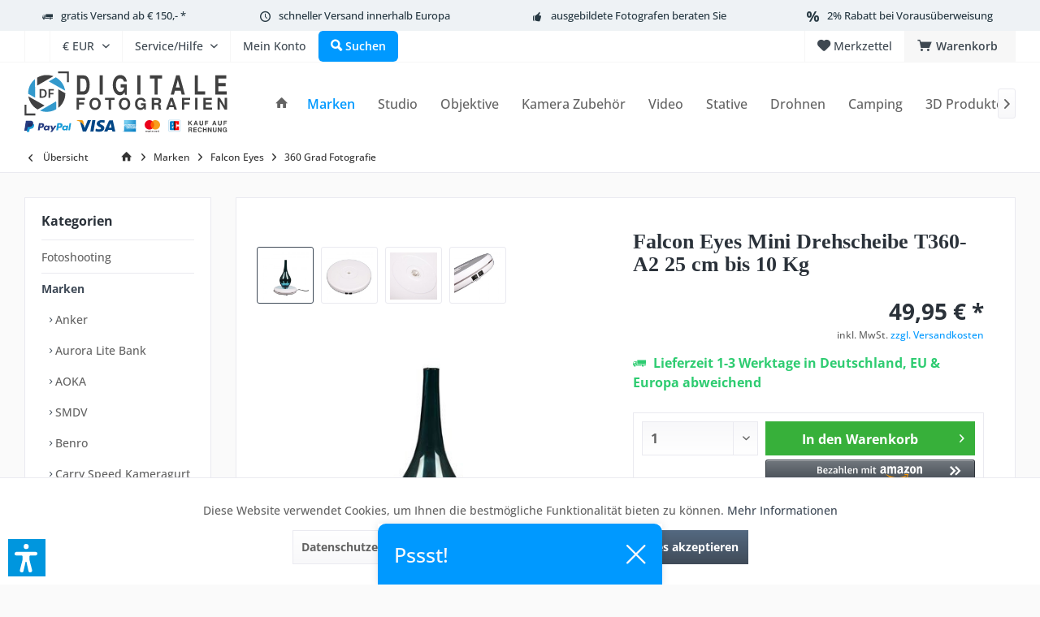

--- FILE ---
content_type: text/html; charset=UTF-8
request_url: https://www.studio-ausruestung.de/marken/falcon-eyes/360-grad-fotografie/9086/falcon-eyes-mini-drehscheibe-t360-a2-25-cm-bis-10-kg
body_size: 35480
content:
<!DOCTYPE html> <html class="no-js" lang="de" itemscope="itemscope" itemtype="https://schema.org/WebPage"> <head> <meta charset="utf-8"> <meta name="author" content="" /> <meta name="robots" content="index,follow" /> <meta name="revisit-after" content="15 days" /> <meta name="keywords" content="Falcon, Eyes, Mini, Drehscheibe, T360-A2, 25, cm, bis, 10, Kg" /> <meta name="description" content="Erstelle mühelos 360-Grad-Aufnahmen oder präsentiere deine Produkte stilvoll mit dem Falcon Eyes T360-A2. Dieses kompakte Drehteller hat einen Durchm…" /> <meta property="og:type" content="product" /> <meta property="og:site_name" content="Studio-Ausrüstung.de" /> <meta property="og:url" content="https://www.studio-ausruestung.de/marken/falcon-eyes/360-grad-fotografie/9086/falcon-eyes-mini-drehscheibe-t360-a2-25-cm-bis-10-kg" /> <meta property="og:title" content="Falcon Eyes Mini Drehscheibe T360-A2 25 cm bis 10 Kg" /> <meta property="og:description" content="Falcon Eyes Mini Drehscheibe T360-A2 25 cm bis 10 Kg Erstelle mühelos 360-Grad-Aufnahmen oder präsentiere deine Produkte stilvoll mit dem Falcon…" /> <meta property="og:image" content="https://www.studio-ausruestung.de/media/image/d6/86/g0/falcon-eyes-mini-draaiplateau-t360-a2-25-cm-tot-10-kg-full-291681-5-37631-218.jpg" /> <meta property="product:brand" content="Falcon Eyes" /> <meta property="product:price" content="49,95" /> <meta property="product:product_link" content="https://www.studio-ausruestung.de/marken/falcon-eyes/360-grad-fotografie/9086/falcon-eyes-mini-drehscheibe-t360-a2-25-cm-bis-10-kg" /> <meta name="twitter:card" content="product" /> <meta name="twitter:site" content="Studio-Ausrüstung.de" /> <meta name="twitter:title" content="Falcon Eyes Mini Drehscheibe T360-A2 25 cm bis 10 Kg" /> <meta name="twitter:description" content="Falcon Eyes Mini Drehscheibe T360-A2 25 cm bis 10 Kg Erstelle mühelos 360-Grad-Aufnahmen oder präsentiere deine Produkte stilvoll mit dem Falcon…" /> <meta name="twitter:image" content="https://www.studio-ausruestung.de/media/image/d6/86/g0/falcon-eyes-mini-draaiplateau-t360-a2-25-cm-tot-10-kg-full-291681-5-37631-218.jpg" /> <meta itemprop="copyrightHolder" content="Studio-Ausrüstung.de" /> <meta itemprop="copyrightYear" content="2014" /> <meta itemprop="isFamilyFriendly" content="True" /> <meta itemprop="image" content="https://www.studio-ausruestung.de/media/vector/ec/c8/f7/DF-Shop-Logo6PMzEnzokG0zv.svg" /> <meta name="viewport" content="width=device-width, initial-scale=1.0"> <meta name="mobile-web-app-capable" content="yes"> <meta name="apple-mobile-web-app-title" content="Studio-Ausrüstung.de"> <meta name="apple-mobile-web-app-capable" content="yes"> <meta name="apple-mobile-web-app-status-bar-style" content="default"> <meta name="google-site-verification" content="AH-oSU9HBGRXgkZAa7F_hTOQZYezjWuiMK9PAOT3S6U"> <link rel="apple-touch-icon" href="https://www.studio-ausruestung.de/media/image/95/39/74/apple-icon-180x180.png"> <link rel="shortcut icon" href="https://www.studio-ausruestung.de/media/unknown/d9/0c/f4/favicon.ico"> <meta name="msapplication-navbutton-color" content="#404b58" /> <meta name="application-name" content="Studio-Ausrüstung.de" /> <meta name="msapplication-starturl" content="https://www.studio-ausruestung.de/" /> <meta name="msapplication-window" content="width=1024;height=768" /> <meta name="msapplication-TileImage" content="https://www.studio-ausruestung.de/media/image/e1/97/b8/ms-icon-150x150.png"> <meta name="msapplication-TileColor" content="#404b58"> <meta name="theme-color" content="#404b58" /> <link rel="canonical" href="https://www.studio-ausruestung.de/marken/falcon-eyes/360-grad-fotografie/9086/falcon-eyes-mini-drehscheibe-t360-a2-25-cm-bis-10-kg" /> <title itemprop="name">Falcon Eyes Mini Drehscheibe T360-A2 25 cm bis 10 Kg | Studio-Ausrüstung.de</title> <link href="/web/cache/1768903326_a57118f62bde4a9046e557ff293a5e83.css" media="all" rel="stylesheet" type="text/css" /> <link rel="stylesheet" type="text/css" href="/themes/Frontend/df/frontend/_public/src/css/custom.css" /> <style type="text/css"> </style> <script>var dv_accessibility_options = {"language":"de","standardToolPosition":6,"openToolKey":"ctrlQ","filters":{"height":"","displayBlock":".cart--amount,.cart--display,.cart--quantity","lineHeight":".account--display,.filter-panel--title,.navigation--signin-btn,.cart--amount,.cookie-permission--decline-button,.cookie-permission--configure-button,.cart--display","wrapInput":".main-search--form"},"enabledModules":{"keyboardNav":"1","contrast":"1","highlightLinks":"1","biggerText":"1","textSpacing":"1","legibleFonts":"1","bigCursor":"1","readingGuide":"1","tooltips":"1","pauseAnimations":"1"},"enableResetButton":"1","enablePageStructureButton":"1","enablePositionButton":"1","moduleKeyboardNav":{"frameColor":"#ff0000"},"moduleContrast":{"useInverseColors":"1","useDarkContrast":"1","useLightContrast":"1","useDesaturate":"1"},"moduleHighlightLinks":{"color":"#ffff00","background":"#00d1113a","highlightColor":"#000000"},"moduleLegibleFonts":["dvaccess-legible-fonts","dvaccess-legible-fonts-1"],"moduleBigCursor":{"imageURL":"[data-uri]"},"moduleReadingGuide":{"color":"#ff0000","background":"#000000","readingGuideColor":"#ff0000"},"snippets":{"copyright":"powered by <a href=https://designverign.de target=_blank rel=noopener title=designverign>designverign</a>","app.toggle.label":"Accessibility Tool ausklappen","menu.title":"Barrierefrei Hilfswerkzeuge","menu.button.move":"Icon verschieben","menu.button.page-structure":"Seiten-Struktur","menu.button.reset":"Zur\u00fccksetzen","menu.header.headers":"\u00dcberschriften","menu.header.landmarks":"Landmarks","menu.header.links":"Links","menu.position.left-top":"links oben","menu.position.left-center":"links zentriert","menu.position.left-bottom":"links unten","menu.position.right-top":"rechts oben","menu.position.right-center":"rechts mitte","menu.position.right-bottom":"rechts unten","menu.position.center-top":"mitte oben","menu.position.center-bottom":"mitte unten","module.button.bigger-text":"Gr\u00f6\u00dferer Text","module.button.bigger-text.0":"Gr\u00f6\u00dferer Text","module.button.bigger-text.1":"Gr\u00f6\u00dferer Text","module.button.bigger-text.2":"Gr\u00f6\u00dferer Text","module.button.bigger-text.3":"Gr\u00f6\u00dferer Text","module.button.cursor":"Mauszeiger","module.button.cursor.0":"Gro\u00dfer Mauszeiger","module.button.contrast":"Kontrast +","module.button.contrast.0":"Invertierte Farben","module.button.contrast.1":"Dunkler Kontrast","module.button.contrast.2":"Heller Kontrast","module.button.contrast.3":"Schwarz-Wei\u00df","module.button.highlight-links":"Links hervorheben","module.button.keyboard-nav":"Navigation per Tab-Taste","module.button.legible-fonts":"Schriftart","module.button.legible-fonts.0":"Lesbare Schriftart","module.button.legible-fonts.1":"Legasthenie freundlich","module.button.pause-animations":"Animationen pausieren","module.button.pause-animations.0":"Animationen abspielen","module.button.reading-guide":"Lese-F\u00fchrung","module.button.reading-guide.0":"Lese-F\u00fchrung","module.button.reading-guide.1":"Lese-F\u00fchrung","module.button.reading-guide.modal-title":"Hinweis","module.button.reading-guide.modal-text":"Tippen Sie kurz auf dem Bildschirm um die Lesef\u00fchrung auszurichten.","module.button.reading-guide.modal-button-text":"Verstanden","module.button.text-spacing":"Zeichen-Abstand","module.button.text-spacing.0":"Kleiner Abstand","module.button.text-spacing.1":"Moderater Abstand","module.button.text-spacing.2":"Gro\u00dfer Abstand","module.button.tooltips":"Zus\u00e4tzliche Beschreibung"},"reloadOnXHR":false};</script> <link href="/custom/plugins/VerignDvAccessibility/Resources/public/css/dvaccess.min.css" media="all" rel="stylesheet" type="text/css" /> <link href="/custom/plugins/VerignDvAccessibility/Resources/public/css/shopwareaccess.css" media="all" rel="stylesheet" type="text/css" /> <script src="/custom/plugins/DIScoGA4S5/Resources/js/main.js" type="module"></script> <script type="text/javascript">
window.dataLayer = window.dataLayer || [];
window.ga4RemarketingEnabled = false;
window.googleAnalyticsEnabled = false;
window.googleAdsEnabled = false;
window.ga4AdvancedAdsEnabled = false;
window.ga4Enabled = false;
window.googleTagEnabled = false;
window.ga4orderNumber = Date.now();
window.ga4cookieConfig = "keine";
window.generateLeadValue = 1;
window.ga4Currency = "EUR";
window.ga4TagId = "GTM-NSW7F5P";
window.googleTagEnabled = true;
window.ga4Enabled = true;
window.ga4controllerName = "detail";
window.ga4controllerAction = "index";
window.ga4activeNavigationName ="Falcon Eyes Mini Drehscheibe T360-A2 25 cm bis 10 Kg";
window.ga4activeNavigationId ="BL-291681";
window.ga4affiliation = "Studio-Ausrüstung.de";
window.ga4enableUserId = true;
window.ga4upCoupon = false;
window.ga4gpCoupon = false;
window.ga4Newsletter = false;
window.ga4SupportText = false;
window.googleAnalyticsEnabled = true;
window.ga4UserId = "";
window.ga4RemarketingEnabled = true;
window.googleAdsEnabled = true;
window.ga4AdvancedAdsEnabled = true;
window.adsValueNetto = true;
window.transactionIdMethod = 'hashedOrderId';
window.phoneNumberMethod = 'hashedPhoneNumber';
if (!window.googleAdsEnabled && !window.googleAnalyticsEnabled) {
window.ga4Enabled = false;
}
</script> <script type="text/javascript">
window.ga4Product = {};
</script> <script type="text/javascript">
window.ga4Product['BL-291681'] = {};
window.ga4Product['BL-291681']['item_brand'] = 'Falcon Eyes';
window.ga4Product['BL-291681']['item_name'] = 'Falcon Eyes Mini Drehscheibe T360-A2 25 cm bis 10 Kg';
window.ga4Product['BL-291681']['minPurchase'] = '1';
window.ga4Product['BL-291681']['item_id'] = 'BL-291681';
window.ga4Product['BL-291681']['item_shop_id'] = '9089';
window.ga4Product['BL-291681']['realPrice'] = '49.95';
window.ga4Product['BL-291681']['price'] = '49.95';
window.ga4Product['BL-291681']['item_startPrice'] = '49.95';
window.ga4Product['BL-291681']['item_hasGraduatedPrice'] = '';
window.ga4Product['BL-291681']['item_list_id'] = 'product';
window.ga4Product['BL-291681']['item_list_name'] = 'product';
window.ga4Product['BL-291681']['pseudoprice'] = '49.95';
window.ga4Product['BL-291681']['taxRate'] = '19';
window.ga4Product['BL-291681']['item_variant'] = '';
window.ga4Product['BL-291681']['item_category'] = '360 Grad Fotografie';
</script> <script src="https://www.google.com/recaptcha/api.js?render=6Le6ifkZAAAAAFuks6Z2IbOmddTx9YD3RP0VSOvd"></script>  <script>
window.dataLayer = window.dataLayer || [];
function gtag(){dataLayer.push(arguments);}
window._tmGoogleAdsFns = [];
</script> <script>
var _tmOnGoogleAdsAllow = function(){
var script= document.createElement('script');
script.type = 'text/javascript';
script.src = 'https://www.googletagmanager.com/gtag/js?id=AW-1029682787';
script.async = true;
document.getElementsByTagName("head")[0].appendChild(script);
gtag('js', new Date());
gtag('config','AW-1029682787');
for(var i in window._tmGoogleAdsFns){
if(typeof window._tmGoogleAdsFns[i] == "function"){
window._tmGoogleAdsFns[i]();
}
}
};
</script> <script>
window._tmGoogleAdsFns.push(function(){
gtag('event', 'page_view', {
'send_to': 'AW-1029682787',
'ecomm_prodid': 'BL-291681',
'ecomm_pagetype': 'product',
'ecomm_totalvalue': '49.95'
});
});
</script> </head> <body class="is--ctl-detail is--act-index tcinntheme themeware-modern layout-fullwidth-boxed gwfont1 gwfont2 headtyp-1 header-1 no-sticky osi" data-dvsn-context-selection-status="true" data-dvsn-context-selection-status-url="/widgets/DvsnContextSelection/getStatus" data-dvsn-context-selection-modal-url="/widgets/DvsnContextSelection/getModalContent" data-dvsn-context-selection-submit-url="/widgets/DvsnContextSelection/setContext"> <div data-paypalUnifiedMetaDataContainer="true" data-paypalUnifiedRestoreOrderNumberUrl="https://www.studio-ausruestung.de/widgets/PaypalUnifiedOrderNumber/restoreOrderNumber" class="is--hidden"> </div> <script>
(function (w, k) { w[k] = window[k] || function () { (window[k].q = window[k].q || []).push(arguments) } })(window, "doofinderApp");
doofinderApp('config', 'currency', 'EUR');
manageScriptCookies(isCookieEnabled());
window.onload = function () {
$.subscribe('plugin/swCookieConsentManager/onBuildCookiePreferences', function (event, plugin, preferences) {
manageScriptCookies(preferences.groups.comfort.cookies.doofinder.active);
});
};
function isCookieEnabled() {
const preferencesCookie = document.cookie.split('; ').find(cookie => cookie.startsWith('cookiePreferences='));
const allowCookie = document.cookie.split('; ').find(cookie => cookie.startsWith('allowCookie='));
if (preferencesCookie) {
const preferences = JSON.parse(preferencesCookie.split('cookiePreferences=')[1]);
return preferences.groups.comfort.cookies.doofinder.active;
}else if(allowCookie) {
const cookie = JSON.parse(allowCookie.split('allowCookie=')[1]);
return cookie;
}
return false;
}
function manageScriptCookies(cookieEnabled) {
if (cookieEnabled) {
if (typeof Doofinder !== "undefined") {
Doofinder.enableCookies();
} else {
doofinderApp("config", "require_cookies_consent", false);
}
} else {
if (typeof Doofinder !== "undefined") {
Doofinder.disableCookies();
}
}
}
</script> <script src="https://eu1-config.doofinder.com/2.x/5877bf32-85e5-4a36-9490-637e8f720939.js" async></script>  <div id="df-bogus-cart" data-eventName="doofinder.cart.add" data-showModal="false" data-addArticleUrl="https://www.studio-ausruestung.de/checkout/ajaxAddArticleCart"></div>  <div class="page-wrap"> <noscript class="noscript-main"> <div class="alert is--warning"> <div class="alert--icon"> <i class="icon--element icon--warning"></i> </div> <div class="alert--content"> Um Studio-Ausr&#xFC;stung.de in vollem Umfang nutzen zu k&ouml;nnen, empfehlen wir Ihnen Javascript in Ihrem Browser zu aktiveren. </div> </div> </noscript> <div class="sales-bar sales-bar--top visible--all-pages sale-bar-hidden zenit--visible-xs zenit--visible-s zenit--visible-m zenit--visible-l zenit--visible-xl" > <div class="sales-bar-collapse--header" data-sales-bar-collapse="true"> <span class="sales-bar-collapse--toggler"></span> </div> <div class="sales-bar-collapse--content"> <div class="container"> <div class="sales-bar--inner block-group has--btn has--countdown"> <div class="block sales--column column--text"> <div class="column--inner"> <ul> <li>DJI Power New Year Sale</li> </ul> </div> </div> <div class="block sales--column column--btn"> <div class="column--inner"> <a href="https://www.studio-ausruestung.de/search?sSearch=DJI%20Power&p=1&o=4" title="" class="btn btn-sale" target="_self">Jetzt kaufen!</a> </div> </div> <div class="block sales--column column--countdown"> <div class="column--inner"> <div class="countdown--header"> <div class="countdown--title offers-in">Angebote <strong>in</strong>:</div> <div class="countdown--title offers-for">Angebote <strong>noch</strong>:</div> </div> <div id="saleClock" class="countdown block-group" data-startDate="2026-01-07T00:00:00" data-endDate="2026-01-14T23:59:00" data-format="totalDays"> </div> </div> </div> <div class="block column--info"> <div class="column--inner"> <p>nur noch bis zum 14.01.2026</p> </div> </div> </div> </div> </div> </div> <header class="header-main mobil-usp"> <div class="topbar--features"> <div> <div class="feature-1 b1023 b1259"><i class="icon--truck"></i><span><a href="/versandbedingungen">gratis Versand ab € 150,- *</a></span></div> <div class="feature-2 b1023 b1259"><i class="icon--clock"></i><span>schneller Versand innerhalb Europa</span></div> <div class="feature-3 b1023 b1259"><i class="icon--thumbsup"></i><span>ausgebildete Fotografen beraten Sie</span></div> <div class="feature-4 b478 b767 b1023 b1259"><i class="icon--percent"></i><span>2% Rabatt bei Vorausüberweisung</span></div> </div> </div> <div class="topbar top-bar"> <div class="logo--mobile" role="banner"> <a class="logo--link" href="https://www.studio-ausruestung.de/" title="Studio-Ausrüstung.de - zur Startseite wechseln"> <picture> <source srcset="https://www.studio-ausruestung.de/media/vector/ec/c8/f7/DF-Shop-Logo6PMzEnzokG0zv.svg" media="(min-width: 78.75em)"> <source srcset="https://www.studio-ausruestung.de/media/vector/ec/c8/f7/DF-Shop-Logo6PMzEnzokG0zv.svg" media="(min-width: 64em)"> <source srcset="https://www.studio-ausruestung.de/media/vector/ec/c8/f7/DF-Shop-Logo6PMzEnzokG0zv.svg" media="(min-width: 48em)"> <img srcset="https://www.studio-ausruestung.de/media/vector/ec/c8/f7/DF-Shop-Logo6PMzEnzokG0zv.svg" alt="Studio-Ausrüstung.de - zur Startseite wechseln" title="Studio-Ausrüstung.de - zur Startseite wechseln"/> </picture> </a> </div> <div class="top-bar--navigation" role="menubar"> <div class="navigation--entry entry--menu-left" role="menuitem"> <a class="entry--link entry--trigger is--icon-left" href="#offcanvas--left" data-offcanvas="true" data-offCanvasSelector=".sidebar-main"> <i class="icon--menu"></i> <span class="menu--name">Menü</span> </a> </div> <div class="navigation--entry entry--google-translate" role="menuitem" aria-haspopup="true" data-drop-down-menu="true"><div id="google_translate_element"></div> <script>
function googleTranslateElementInit() {
new google.translate.TranslateElement({
pageLanguage: 'de'
}, 'google_translate_element');
var removePopup = document.getElementById('goog-gt-tt');
removePopup.parentNode.removeChild(removePopup);
}
</script> <script src="//translate.google.com/translate_a/element.js?cb=googleTranslateElementInit"></script></div>  <div class="top-bar--currency navigation--entry"> <form method="post" class="currency--form"> <div class="field--select"> <div class="select-field"> <select name="__currency" class="currency--select" data-auto-submit="true"> <option value="1" selected="selected"> &euro; EUR </option> <option value="4"> CHF </option> <option value="3"> $ USD </option> <option value="5"> £ GBP </option> </select> </div> </div> </form> </div>   <div class="navigation--entry entry--cart" role="menuitem"> <a class="is--icon-left cart--link titletooltip" href="https://www.studio-ausruestung.de/checkout/cart" title="Warenkorb"> <i class="icon--basket"></i> <span class="cart--display"> Warenkorb </span> <span class="badge is--minimal cart--quantity is--hidden">0</span> </a> <div class="ajax-loader">&nbsp;</div> </div> <div class="navigation--entry entry--notepad" role="menuitem"> <a href="https://www.studio-ausruestung.de/note" title="Merkzettel"> <i class="icon--heart"></i> <span class="notepad--name"> Merkzettel </span> </a> </div>  <div class="navigation--entry entry--compare is--hidden" role="menuitem" aria-haspopup="true" data-drop-down-menu="true"> <div>   </div> </div> <div class="navigation--entry entry--service has--drop-down" role="menuitem" aria-haspopup="true" data-drop-down-menu="true"> <span class="service--display">Service/Hilfe</span>  <ul class="service--list is--rounded" role="menu"> <li class="service--entry" role="menuitem"> <a class="service--link" href="javascript:openCookieConsentManager()" title="Cookie-Einstellungen" > Cookie-Einstellungen </a> </li> <li class="service--entry" role="menuitem"> <a class="service--link" href="https://www.studio-ausruestung.de/kundeninformationen" title="Kundeninformationen" > Kundeninformationen </a> </li> <li class="service--entry" role="menuitem"> <a class="service--link" href="https://www.studio-ausruestung.de/ueber-uns" title="Über uns" > Über uns </a> </li> <li class="service--entry" role="menuitem"> <a class="service--link" href="https://www.studio-ausruestung.de/hilfe/support" title="Hilfe / Support" > Hilfe / Support </a> </li> <li class="service--entry" role="menuitem"> <a class="service--link" href="https://www.studio-ausruestung.de/kontaktformular" title="Kontakt" target="_self"> Kontakt </a> </li> <li class="service--entry" role="menuitem"> <a class="service--link" href="https://www.studio-ausruestung.de/versandbedingungen" title="Versandbedingungen" > Versandbedingungen </a> </li> <li class="service--entry" role="menuitem"> <a class="service--link" href="https://www.studio-ausruestung.de/widerrufsrecht" title="Widerrufsrecht" > Widerrufsrecht </a> </li> <li class="service--entry" role="menuitem"> <a class="service--link" href="https://www.studio-ausruestung.de/datenschutz" title="Datenschutz" > Datenschutz </a> </li> <li class="service--entry" role="menuitem"> <a class="service--link" href="https://www.studio-ausruestung.de/agb" title="AGB" > AGB </a> </li> <li class="service--entry" role="menuitem"> <a class="service--link" href="https://www.studio-ausruestung.de/impressum" title="Impressum" > Impressum </a> </li> </ul>  </div> <div class="navigation--entry entry--account" role="menuitem"> <a href="https://www.studio-ausruestung.de/account" title="Mein Konto" class="entry--link account--link"> <span class="account--display"> <i class="icon--account"></i> <span class="name--account">Mein Konto </span> </a> </div> <div class="navigation--entry entry--search" role="menuitem"> <span class="entry--link entry--trigger titletooltip" title="Suchen"> <i class="icon--search"></i> <span class="search--display">Suchen</span> </span> </div> </div> </div> <div class="headbar"> <div class="headbar-container"> <div class="topmenu"> <div class="logo hover-typ-1" role="banner"> <a class="logo--link" href="https://www.studio-ausruestung.de/" title="Studio-Ausrüstung.de - zur Startseite wechseln"> <picture> <source srcset="https://www.studio-ausruestung.de/media/vector/ec/c8/f7/DF-Shop-Logo6PMzEnzokG0zv.svg" media="(min-width: 78.75em)"> <source srcset="https://www.studio-ausruestung.de/media/vector/ec/c8/f7/DF-Shop-Logo6PMzEnzokG0zv.svg" media="(min-width: 64em)"> <source srcset="https://www.studio-ausruestung.de/media/vector/ec/c8/f7/DF-Shop-Logo6PMzEnzokG0zv.svg" media="(min-width: 48em)"> <img srcset="https://www.studio-ausruestung.de/media/vector/ec/c8/f7/DF-Shop-Logo6PMzEnzokG0zv.svg" alt="Studio-Ausrüstung.de - zur Startseite wechseln" /> </picture> </a> </div> <nav class="navigation-main hide-kategorie-button hover-typ-1 font-family-primary" data-tc-menu-headline="false" data-tc-menu-text="false"> <div data-menu-scroller="true" data-listSelector=".navigation--list.container" data-viewPortSelector=".navigation--list-wrapper" data-stickyMenu="true" data-stickyMenuTablet="1" data-stickyMenuPhone="0" data-stickyMenuPosition="400" data-stickyMenuDuration="300" > <div class="navigation--list-wrapper"> <ul class="navigation--list container" role="menubar" itemscope="itemscope" itemtype="https://schema.org/SiteNavigationElement"> <li class="navigation--entry is--home homeiconlink" role="menuitem"> <a class="navigation--link is--first" href="https://www.studio-ausruestung.de/" title="Home" itemprop="url"> <i itemprop="name" class="icon--house"></i> </a> </li><li class="navigation--entry is--active" role="menuitem"><a class="navigation--link is--active" href="https://www.studio-ausruestung.de/marken/" title="Marken" aria-label="Marken" itemprop="url"><span itemprop="name">Marken</span></a></li><li class="navigation--entry" role="menuitem"><a class="navigation--link" href="https://www.studio-ausruestung.de/studio/" title="Studio" aria-label="Studio" itemprop="url"><span itemprop="name">Studio</span></a></li><li class="navigation--entry" role="menuitem"><a class="navigation--link" href="https://www.studio-ausruestung.de/objektive/" title="Objektive" aria-label="Objektive" itemprop="url"><span itemprop="name">Objektive</span></a></li><li class="navigation--entry" role="menuitem"><a class="navigation--link" href="https://www.studio-ausruestung.de/kamera-zubehoer/" title="Kamera Zubehör" aria-label="Kamera Zubehör" itemprop="url"><span itemprop="name">Kamera Zubehör</span></a></li><li class="navigation--entry" role="menuitem"><a class="navigation--link" href="https://www.studio-ausruestung.de/video/" title="Video" aria-label="Video" itemprop="url"><span itemprop="name">Video</span></a></li><li class="navigation--entry" role="menuitem"><a class="navigation--link" href="https://www.studio-ausruestung.de/stative/" title="Stative" aria-label="Stative" itemprop="url"><span itemprop="name">Stative</span></a></li><li class="navigation--entry" role="menuitem"><a class="navigation--link" href="https://www.studio-ausruestung.de/drohnen/" title="Drohnen" aria-label="Drohnen" itemprop="url"><span itemprop="name">Drohnen</span></a></li><li class="navigation--entry" role="menuitem"><a class="navigation--link" href="https://www.studio-ausruestung.de/camping/" title="Camping" aria-label="Camping" itemprop="url"><span itemprop="name">Camping</span></a></li><li class="navigation--entry" role="menuitem"><a class="navigation--link" href="https://www.studio-ausruestung.de/3d-produkte/" title="3D Produkte" aria-label="3D Produkte" itemprop="url"><span itemprop="name">3D Produkte</span></a></li><li class="navigation--entry" role="menuitem"><a class="navigation--link" href="https://www.studio-ausruestung.de/aktionen/" title="Aktionen" aria-label="Aktionen" itemprop="url"><span itemprop="name">Aktionen</span></a></li> </ul> </div> </div> </nav> </div> </div> </div> <div id="header--searchform" class="typ1" data-search="true" aria-haspopup="true"> <form action="/search" method="get" class="main-search--form"> <input type="search" name="sSearch" class="main-search--field" autocomplete="off" autocapitalize="off" placeholder="Suchbegriff..." maxlength="30" /> <button type="submit" class="main-search--button"> <i class="icon--search"></i> <span class="main-search--text"></span> </button> <div class="form--ajax-loader">&nbsp;</div> <div class="main-search--results column-2"></div> </form> </div> </header> <div class="container--ajax-cart off-canvas-90" data-collapse-cart="true" data-displayMode="offcanvas"></div> <nav class="content--breadcrumb block"> <div> <a class="breadcrumb--button breadcrumb--link" href="https://www.studio-ausruestung.de/marken/falcon-eyes/360-grad-fotografie/" title="Übersicht"> <i class="icon--arrow-left"></i> <span class="breadcrumb--title">Übersicht</span> </a> <ul class="breadcrumb--list" role="menu" itemscope itemtype="https://schema.org/BreadcrumbList"> <li class="breadcrumb--entry"> <a class="breadcrumb--icon" href="https://www.studio-ausruestung.de/"><i class="icon--house"></i></a> </li> <li class="breadcrumb--separator"> <i class="icon--arrow-right"></i> </li> <li role="menuitem" class="breadcrumb--entry" itemprop="itemListElement" itemscope itemtype="https://schema.org/ListItem"> <a class="breadcrumb--link" href="https://www.studio-ausruestung.de/marken/" title="Marken" itemprop="item"> <link itemprop="url" href="https://www.studio-ausruestung.de/marken/" /> <span class="breadcrumb--title" itemprop="name">Marken</span> </a> <meta itemprop="position" content="0" /> </li> <li role="none" class="breadcrumb--separator"> <i class="icon--arrow-right"></i> </li> <li role="menuitem" class="breadcrumb--entry" itemprop="itemListElement" itemscope itemtype="https://schema.org/ListItem"> <a class="breadcrumb--link" href="https://www.studio-ausruestung.de/marken/falcon-eyes/" title="Falcon Eyes" itemprop="item"> <link itemprop="url" href="https://www.studio-ausruestung.de/marken/falcon-eyes/" /> <span class="breadcrumb--title" itemprop="name">Falcon Eyes</span> </a> <meta itemprop="position" content="1" /> </li> <li role="none" class="breadcrumb--separator"> <i class="icon--arrow-right"></i> </li> <li role="menuitem" class="breadcrumb--entry is--active" itemprop="itemListElement" itemscope itemtype="https://schema.org/ListItem"> <a class="breadcrumb--link" href="https://www.studio-ausruestung.de/marken/falcon-eyes/360-grad-fotografie/" title="360 Grad Fotografie" itemprop="item"> <link itemprop="url" href="https://www.studio-ausruestung.de/marken/falcon-eyes/360-grad-fotografie/" /> <span class="breadcrumb--title" itemprop="name">360 Grad Fotografie</span> </a> <meta itemprop="position" content="2" /> </li> </ul> </div> </nav> <section class="content-main container block-group"> <nav class="product--navigation"> <a href="#" class="navigation--link link--prev"> <div class="link--prev-button"> <span class="link--prev-inner">Zurück</span> </div> <div class="image--wrapper"> <div class="image--container"></div> </div> </a> <a href="#" class="navigation--link link--next"> <div class="link--next-button"> <span class="link--next-inner">Vor</span> </div> <div class="image--wrapper"> <div class="image--container"></div> </div> </a> </nav> <div class="content-main--inner"> <div id='cookie-consent' class='off-canvas is--left block-transition' data-cookie-consent-manager='true' data-cookieTimeout='60'> <div class='cookie-consent--header cookie-consent--close'> Cookie-Einstellungen <i class="icon--arrow-right"></i> </div> <div class='cookie-consent--description'> Diese Website benutzt Cookies, die für den technischen Betrieb der Website erforderlich sind und stets gesetzt werden. Andere Cookies, die den Komfort bei Benutzung dieser Website erhöhen, der Direktwerbung dienen oder die Interaktion mit anderen Websites und sozialen Netzwerken vereinfachen sollen, werden nur mit Ihrer Zustimmung gesetzt. </div> </div> <aside class="sidebar-left " data-nsin="0" data-nsbl="0" data-nsno="0" data-nsde="1" data-nsli="1" data-nsse="1" data-nsre="0" data-nsca="0" data-nsac="1" data-nscu="1" data-nspw="1" data-nsne="1" data-nsfo="1" data-nssm="1" data-nsad="1" data-tnsin="0" data-tnsbl="0" data-tnsno="0" data-tnsde="1" data-tnsli="1" data-tnsse="1" data-tnsre="0" data-tnsca="0" data-tnsac="1" data-tnscu="1" data-tnspw="1" data-tnsne="1" data-tnsfo="1" data-tnssm="1" data-tnsad="1" > <div class="sidebar-main off-canvas off-canvas-90"> <div class="navigation--entry entry--close-off-canvas"> <a href="#close-categories-menu" title="Menü schließen" class="navigation--link"> <i class="icon--cross"></i> </a> </div> <div class="navigation--smartphone"> <ul class="navigation--list "> <div class="mobile--switches">  <div class="top-bar--currency navigation--entry"> <form method="post" class="currency--form"> <div class="field--select"> <div class="select-field"> <select name="__currency" class="currency--select" data-auto-submit="true"> <option value="1" selected="selected"> &euro; EUR </option> <option value="4"> CHF </option> <option value="3"> $ USD </option> <option value="5"> £ GBP </option> </select> </div> </div> </form> </div>  </div> </ul> </div> <div class="sidebar--categories-wrapper" data-subcategory-nav="true" data-mainCategoryId="3" data-categoryId="1507" data-fetchUrl="/widgets/listing/getCategory/categoryId/1507"> <div class="categories--headline navigation--headline"> Kategorien </div> <div class="sidebar--categories-navigation"> <ul class="sidebar--navigation categories--navigation navigation--list is--drop-down is--level0 is--rounded" role="menu"> <li class="navigation--entry has--sub-children" role="menuitem"> <a class="navigation--link link--go-forward" href="https://www.studio-ausruestung.de/fotoshooting/" data-categoryId="1053" data-fetchUrl="/widgets/listing/getCategory/categoryId/1053" title="Fotoshooting" > Fotoshooting <span class="is--icon-right"> <i class="icon--arrow-right"></i> </span> </a> </li> <li class="navigation--entry is--active has--sub-categories has--sub-children" role="menuitem"> <a class="navigation--link is--active has--sub-categories link--go-forward" href="https://www.studio-ausruestung.de/marken/" data-categoryId="11" data-fetchUrl="/widgets/listing/getCategory/categoryId/11" title="Marken" > Marken <span class="is--icon-right"> <i class="icon--arrow-right"></i> </span> </a> <ul class="sidebar--navigation categories--navigation navigation--list is--level1 is--rounded" role="menu"> <li class="navigation--entry has--sub-children" role="menuitem"> <a class="navigation--link link--go-forward" href="https://www.studio-ausruestung.de/marken/anker/" data-categoryId="1708" data-fetchUrl="/widgets/listing/getCategory/categoryId/1708" title="Anker" > Anker <span class="is--icon-right"> <i class="icon--arrow-right"></i> </span> </a> </li> <li class="navigation--entry has--sub-children" role="menuitem"> <a class="navigation--link link--go-forward" href="https://www.studio-ausruestung.de/marken/aurora-lite-bank/" data-categoryId="78" data-fetchUrl="/widgets/listing/getCategory/categoryId/78" title="Aurora Lite Bank" > Aurora Lite Bank <span class="is--icon-right"> <i class="icon--arrow-right"></i> </span> </a> </li> <li class="navigation--entry has--sub-children" role="menuitem"> <a class="navigation--link link--go-forward" href="https://www.studio-ausruestung.de/marken/aoka/" data-categoryId="1819" data-fetchUrl="/widgets/listing/getCategory/categoryId/1819" title="AOKA" > AOKA <span class="is--icon-right"> <i class="icon--arrow-right"></i> </span> </a> </li> <li class="navigation--entry has--sub-children" role="menuitem"> <a class="navigation--link link--go-forward" href="https://www.studio-ausruestung.de/marken/smdv/" data-categoryId="1581" data-fetchUrl="/widgets/listing/getCategory/categoryId/1581" title="SMDV" > SMDV <span class="is--icon-right"> <i class="icon--arrow-right"></i> </span> </a> </li> <li class="navigation--entry has--sub-children" role="menuitem"> <a class="navigation--link link--go-forward" href="https://www.studio-ausruestung.de/marken/benro/" data-categoryId="85" data-fetchUrl="/widgets/listing/getCategory/categoryId/85" title="Benro" > Benro <span class="is--icon-right"> <i class="icon--arrow-right"></i> </span> </a> </li> <li class="navigation--entry" role="menuitem"> <a class="navigation--link" href="https://www.studio-ausruestung.de/marken/carry-speed-kameragurt/" data-categoryId="82" data-fetchUrl="/widgets/listing/getCategory/categoryId/82" title="Carry Speed Kameragurt" > Carry Speed Kameragurt </a> </li> <li class="navigation--entry has--sub-children" role="menuitem"> <a class="navigation--link link--go-forward" href="https://www.studio-ausruestung.de/marken/dji/" data-categoryId="1651" data-fetchUrl="/widgets/listing/getCategory/categoryId/1651" title="DJI" > DJI <span class="is--icon-right"> <i class="icon--arrow-right"></i> </span> </a> </li> <li class="navigation--entry has--sub-children" role="menuitem"> <a class="navigation--link link--go-forward" href="https://www.studio-ausruestung.de/marken/ecoflow/" data-categoryId="1558" data-fetchUrl="/widgets/listing/getCategory/categoryId/1558" title="Ecoflow" > Ecoflow <span class="is--icon-right"> <i class="icon--arrow-right"></i> </span> </a> </li> <li class="navigation--entry has--sub-children" role="menuitem"> <a class="navigation--link link--go-forward" href="https://www.studio-ausruestung.de/marken/sirui/" data-categoryId="74" data-fetchUrl="/widgets/listing/getCategory/categoryId/74" title="SIRUI" > SIRUI <span class="is--icon-right"> <i class="icon--arrow-right"></i> </span> </a> </li> <li class="navigation--entry has--sub-children" role="menuitem"> <a class="navigation--link link--go-forward" href="https://www.studio-ausruestung.de/marken/hensel/" data-categoryId="79" data-fetchUrl="/widgets/listing/getCategory/categoryId/79" title="Hensel" > Hensel <span class="is--icon-right"> <i class="icon--arrow-right"></i> </span> </a> </li> <li class="navigation--entry has--sub-children" role="menuitem"> <a class="navigation--link link--go-forward" href="https://www.studio-ausruestung.de/marken/profoto/" data-categoryId="1283" data-fetchUrl="/widgets/listing/getCategory/categoryId/1283" title="Profoto" > Profoto <span class="is--icon-right"> <i class="icon--arrow-right"></i> </span> </a> </li> <li class="navigation--entry has--sub-children" role="menuitem"> <a class="navigation--link link--go-forward" href="https://www.studio-ausruestung.de/marken/godox/" data-categoryId="1311" data-fetchUrl="/widgets/listing/getCategory/categoryId/1311" title="Godox" > Godox <span class="is--icon-right"> <i class="icon--arrow-right"></i> </span> </a> </li> <li class="navigation--entry has--sub-children" role="menuitem"> <a class="navigation--link link--go-forward" href="https://www.studio-ausruestung.de/marken/priolite/" data-categoryId="75" data-fetchUrl="/widgets/listing/getCategory/categoryId/75" title="Priolite" > Priolite <span class="is--icon-right"> <i class="icon--arrow-right"></i> </span> </a> </li> <li class="navigation--entry has--sub-children" role="menuitem"> <a class="navigation--link link--go-forward" href="https://www.studio-ausruestung.de/marken/multiblitz/" data-categoryId="77" data-fetchUrl="/widgets/listing/getCategory/categoryId/77" title="Multiblitz" > Multiblitz <span class="is--icon-right"> <i class="icon--arrow-right"></i> </span> </a> </li> <li class="navigation--entry has--sub-children" role="menuitem"> <a class="navigation--link link--go-forward" href="https://www.studio-ausruestung.de/marken/hedler/" data-categoryId="1236" data-fetchUrl="/widgets/listing/getCategory/categoryId/1236" title="Hedler" > Hedler <span class="is--icon-right"> <i class="icon--arrow-right"></i> </span> </a> </li> <li class="navigation--entry has--sub-children" role="menuitem"> <a class="navigation--link link--go-forward" href="https://www.studio-ausruestung.de/marken/sunbounce/" data-categoryId="84" data-fetchUrl="/widgets/listing/getCategory/categoryId/84" title="Sunbounce" > Sunbounce <span class="is--icon-right"> <i class="icon--arrow-right"></i> </span> </a> </li> <li class="navigation--entry has--sub-children" role="menuitem"> <a class="navigation--link link--go-forward" href="https://www.studio-ausruestung.de/marken/habermann-flashtubes/" data-categoryId="1782" data-fetchUrl="/widgets/listing/getCategory/categoryId/1782" title="Habermann Flashtubes" > Habermann Flashtubes <span class="is--icon-right"> <i class="icon--arrow-right"></i> </span> </a> </li> <li class="navigation--entry has--sub-children" role="menuitem"> <a class="navigation--link link--go-forward" href="https://www.studio-ausruestung.de/marken/7artisans/" data-categoryId="1800" data-fetchUrl="/widgets/listing/getCategory/categoryId/1800" title="7Artisans" > 7Artisans <span class="is--icon-right"> <i class="icon--arrow-right"></i> </span> </a> </li> <li class="navigation--entry has--sub-children" role="menuitem"> <a class="navigation--link link--go-forward" href="https://www.studio-ausruestung.de/marken/astrhori/" data-categoryId="1838" data-fetchUrl="/widgets/listing/getCategory/categoryId/1838" title="AstrHori" > AstrHori <span class="is--icon-right"> <i class="icon--arrow-right"></i> </span> </a> </li> <li class="navigation--entry has--sub-children" role="menuitem"> <a class="navigation--link link--go-forward" href="https://www.studio-ausruestung.de/marken/ttartisan/" data-categoryId="1823" data-fetchUrl="/widgets/listing/getCategory/categoryId/1823" title="TTArtisan" > TTArtisan <span class="is--icon-right"> <i class="icon--arrow-right"></i> </span> </a> </li> <li class="navigation--entry" role="menuitem"> <a class="navigation--link" href="https://www.studio-ausruestung.de/marken/kipon/" data-categoryId="1795" data-fetchUrl="/widgets/listing/getCategory/categoryId/1795" title="Kipon" > Kipon </a> </li> <li class="navigation--entry has--sub-children" role="menuitem"> <a class="navigation--link link--go-forward" href="https://www.studio-ausruestung.de/marken/lighttools/" data-categoryId="1569" data-fetchUrl="/widgets/listing/getCategory/categoryId/1569" title="LIGHTTOOLS" > LIGHTTOOLS <span class="is--icon-right"> <i class="icon--arrow-right"></i> </span> </a> </li> <li class="navigation--entry has--sub-children" role="menuitem"> <a class="navigation--link link--go-forward" href="https://www.studio-ausruestung.de/marken/sun-sniper/" data-categoryId="86" data-fetchUrl="/widgets/listing/getCategory/categoryId/86" title="SUN-SNIPER" > SUN-SNIPER <span class="is--icon-right"> <i class="icon--arrow-right"></i> </span> </a> </li> <li class="navigation--entry has--sub-children" role="menuitem"> <a class="navigation--link link--go-forward" href="https://www.studio-ausruestung.de/marken/goal-zero/" data-categoryId="1362" data-fetchUrl="/widgets/listing/getCategory/categoryId/1362" title="Goal Zero" > Goal Zero <span class="is--icon-right"> <i class="icon--arrow-right"></i> </span> </a> </li> <li class="navigation--entry has--sub-children" role="menuitem"> <a class="navigation--link link--go-forward" href="https://www.studio-ausruestung.de/marken/colorama/" data-categoryId="1126" data-fetchUrl="/widgets/listing/getCategory/categoryId/1126" title="Colorama" > Colorama <span class="is--icon-right"> <i class="icon--arrow-right"></i> </span> </a> </li> <li class="navigation--entry has--sub-children" role="menuitem"> <a class="navigation--link link--go-forward" href="https://www.studio-ausruestung.de/marken/savage/" data-categoryId="76" data-fetchUrl="/widgets/listing/getCategory/categoryId/76" title="Savage" > Savage <span class="is--icon-right"> <i class="icon--arrow-right"></i> </span> </a> </li> <li class="navigation--entry has--sub-children" role="menuitem"> <a class="navigation--link link--go-forward" href="https://www.studio-ausruestung.de/marken/walimex-pro/" data-categoryId="80" data-fetchUrl="/widgets/listing/getCategory/categoryId/80" title="walimex pro" > walimex pro <span class="is--icon-right"> <i class="icon--arrow-right"></i> </span> </a> </li> <li class="navigation--entry has--sub-children" role="menuitem"> <a class="navigation--link link--go-forward" href="https://www.studio-ausruestung.de/marken/mantona/" data-categoryId="81" data-fetchUrl="/widgets/listing/getCategory/categoryId/81" title="mantona" > mantona <span class="is--icon-right"> <i class="icon--arrow-right"></i> </span> </a> </li> <li class="navigation--entry is--active has--sub-categories has--sub-children" role="menuitem"> <a class="navigation--link is--active has--sub-categories link--go-forward" href="https://www.studio-ausruestung.de/marken/falcon-eyes/" data-categoryId="1415" data-fetchUrl="/widgets/listing/getCategory/categoryId/1415" title="Falcon Eyes" > Falcon Eyes <span class="is--icon-right"> <i class="icon--arrow-right"></i> </span> </a> <ul class="sidebar--navigation categories--navigation navigation--list is--level2 navigation--level-high is--rounded" role="menu"> <li class="navigation--entry has--sub-children" role="menuitem"> <a class="navigation--link link--go-forward" href="https://www.studio-ausruestung.de/marken/falcon-eyes/studioblitze-und-sets/" data-categoryId="1490" data-fetchUrl="/widgets/listing/getCategory/categoryId/1490" title="Studioblitze und Sets" > Studioblitze und Sets <span class="is--icon-right"> <i class="icon--arrow-right"></i> </span> </a> </li> <li class="navigation--entry has--sub-children" role="menuitem"> <a class="navigation--link link--go-forward" href="https://www.studio-ausruestung.de/marken/falcon-eyes/taschen-und-koffer/" data-categoryId="1497" data-fetchUrl="/widgets/listing/getCategory/categoryId/1497" title="Taschen und Koffer" > Taschen und Koffer <span class="is--icon-right"> <i class="icon--arrow-right"></i> </span> </a> </li> <li class="navigation--entry has--sub-children" role="menuitem"> <a class="navigation--link link--go-forward" href="https://www.studio-ausruestung.de/marken/falcon-eyes/ausloese-sets/" data-categoryId="1500" data-fetchUrl="/widgets/listing/getCategory/categoryId/1500" title="Auslöse Sets" > Auslöse Sets <span class="is--icon-right"> <i class="icon--arrow-right"></i> </span> </a> </li> <li class="navigation--entry has--sub-children" role="menuitem"> <a class="navigation--link link--go-forward" href="https://www.studio-ausruestung.de/marken/falcon-eyes/speedlite-kamera-blitze/" data-categoryId="1471" data-fetchUrl="/widgets/listing/getCategory/categoryId/1471" title="Speedlite Kamera-Blitze" > Speedlite Kamera-Blitze <span class="is--icon-right"> <i class="icon--arrow-right"></i> </span> </a> </li> <li class="navigation--entry has--sub-children" role="menuitem"> <a class="navigation--link link--go-forward" href="https://www.studio-ausruestung.de/marken/falcon-eyes/stative-und-kugelkoepfe/" data-categoryId="1474" data-fetchUrl="/widgets/listing/getCategory/categoryId/1474" title="Stative und Kugelköpfe" > Stative und Kugelköpfe <span class="is--icon-right"> <i class="icon--arrow-right"></i> </span> </a> </li> <li class="navigation--entry has--sub-children" role="menuitem"> <a class="navigation--link link--go-forward" href="https://www.studio-ausruestung.de/marken/falcon-eyes/strobist/" data-categoryId="1482" data-fetchUrl="/widgets/listing/getCategory/categoryId/1482" title="Strobist" > Strobist <span class="is--icon-right"> <i class="icon--arrow-right"></i> </span> </a> </li> <li class="navigation--entry has--sub-children" role="menuitem"> <a class="navigation--link link--go-forward" href="https://www.studio-ausruestung.de/marken/falcon-eyes/aufnahmetische-und-zelte/" data-categoryId="1446" data-fetchUrl="/widgets/listing/getCategory/categoryId/1446" title="Aufnahmetische und -zelte" > Aufnahmetische und -zelte <span class="is--icon-right"> <i class="icon--arrow-right"></i> </span> </a> </li> <li class="navigation--entry has--sub-children" role="menuitem"> <a class="navigation--link link--go-forward" href="https://www.studio-ausruestung.de/marken/falcon-eyes/led-beleuchtung/" data-categoryId="1416" data-fetchUrl="/widgets/listing/getCategory/categoryId/1416" title="LED Beleuchtung" > LED Beleuchtung <span class="is--icon-right"> <i class="icon--arrow-right"></i> </span> </a> </li> <li class="navigation--entry has--sub-children" role="menuitem"> <a class="navigation--link link--go-forward" href="https://www.studio-ausruestung.de/marken/falcon-eyes/lampen/" data-categoryId="1539" data-fetchUrl="/widgets/listing/getCategory/categoryId/1539" title="Lampen" > Lampen <span class="is--icon-right"> <i class="icon--arrow-right"></i> </span> </a> </li> <li class="navigation--entry has--sub-children" role="menuitem"> <a class="navigation--link link--go-forward" href="https://www.studio-ausruestung.de/marken/falcon-eyes/hintergrundsysteme/" data-categoryId="1419" data-fetchUrl="/widgets/listing/getCategory/categoryId/1419" title="Hintergrundsysteme" > Hintergrundsysteme <span class="is--icon-right"> <i class="icon--arrow-right"></i> </span> </a> </li> <li class="navigation--entry has--sub-children" role="menuitem"> <a class="navigation--link link--go-forward" href="https://www.studio-ausruestung.de/marken/falcon-eyes/hintergruende-mit-druck/" data-categoryId="1420" data-fetchUrl="/widgets/listing/getCategory/categoryId/1420" title="Hintergründe mit Druck" > Hintergründe mit Druck <span class="is--icon-right"> <i class="icon--arrow-right"></i> </span> </a> </li> <li class="navigation--entry has--sub-children" role="menuitem"> <a class="navigation--link link--go-forward" href="https://www.studio-ausruestung.de/marken/falcon-eyes/hintergruende-einfarbig/" data-categoryId="1422" data-fetchUrl="/widgets/listing/getCategory/categoryId/1422" title="Hintergründe Einfarbig" > Hintergründe Einfarbig <span class="is--icon-right"> <i class="icon--arrow-right"></i> </span> </a> </li> <li class="navigation--entry has--sub-children" role="menuitem"> <a class="navigation--link link--go-forward" href="https://www.studio-ausruestung.de/marken/falcon-eyes/dauer-und-videolicht/" data-categoryId="1432" data-fetchUrl="/widgets/listing/getCategory/categoryId/1432" title="Dauer- und Videolicht" > Dauer- und Videolicht <span class="is--icon-right"> <i class="icon--arrow-right"></i> </span> </a> </li> <li class="navigation--entry" role="menuitem"> <a class="navigation--link" href="https://www.studio-ausruestung.de/marken/falcon-eyes/reflexschirme/" data-categoryId="1450" data-fetchUrl="/widgets/listing/getCategory/categoryId/1450" title="Reflexschirme" > Reflexschirme </a> </li> <li class="navigation--entry has--sub-children" role="menuitem"> <a class="navigation--link link--go-forward" href="https://www.studio-ausruestung.de/marken/falcon-eyes/softboxen-und-beautydishes/" data-categoryId="1465" data-fetchUrl="/widgets/listing/getCategory/categoryId/1465" title="Softboxen und Beautydishes" > Softboxen und Beautydishes <span class="is--icon-right"> <i class="icon--arrow-right"></i> </span> </a> </li> <li class="navigation--entry" role="menuitem"> <a class="navigation--link" href="https://www.studio-ausruestung.de/marken/falcon-eyes/reflektoren-und-spotvorsatz/" data-categoryId="1459" data-fetchUrl="/widgets/listing/getCategory/categoryId/1459" title="Reflektoren und Spotvorsatz" > Reflektoren und Spotvorsatz </a> </li> <li class="navigation--entry has--sub-children" role="menuitem"> <a class="navigation--link link--go-forward" href="https://www.studio-ausruestung.de/marken/falcon-eyes/reflektoren/" data-categoryId="1451" data-fetchUrl="/widgets/listing/getCategory/categoryId/1451" title="Reflektoren" > Reflektoren <span class="is--icon-right"> <i class="icon--arrow-right"></i> </span> </a> </li> <li class="navigation--entry is--active" role="menuitem"> <a class="navigation--link is--active" href="https://www.studio-ausruestung.de/marken/falcon-eyes/360-grad-fotografie/" data-categoryId="1507" data-fetchUrl="/widgets/listing/getCategory/categoryId/1507" title="360 Grad Fotografie" > 360 Grad Fotografie </a> </li> <li class="navigation--entry has--sub-children" role="menuitem"> <a class="navigation--link link--go-forward" href="https://www.studio-ausruestung.de/marken/falcon-eyes/rigs-sliders-und-stabilizers/" data-categoryId="1460" data-fetchUrl="/widgets/listing/getCategory/categoryId/1460" title="Rigs, Sliders und Stabilizers" > Rigs, Sliders und Stabilizers <span class="is--icon-right"> <i class="icon--arrow-right"></i> </span> </a> </li> <li class="navigation--entry" role="menuitem"> <a class="navigation--link" href="https://www.studio-ausruestung.de/marken/falcon-eyes/makrofotografie/" data-categoryId="1639" data-fetchUrl="/widgets/listing/getCategory/categoryId/1639" title="Makrofotografie" > Makrofotografie </a> </li> <li class="navigation--entry has--sub-children" role="menuitem"> <a class="navigation--link link--go-forward" href="https://www.studio-ausruestung.de/marken/falcon-eyes/studio-zubehoer/" data-categoryId="1485" data-fetchUrl="/widgets/listing/getCategory/categoryId/1485" title="Studio Zubehör" > Studio Zubehör <span class="is--icon-right"> <i class="icon--arrow-right"></i> </span> </a> </li> <li class="navigation--entry has--sub-children" role="menuitem"> <a class="navigation--link link--go-forward" href="https://www.studio-ausruestung.de/marken/falcon-eyes/akkus-und-batteriegriffe/" data-categoryId="1508" data-fetchUrl="/widgets/listing/getCategory/categoryId/1508" title="Akkus und Batteriegriffe" > Akkus und Batteriegriffe <span class="is--icon-right"> <i class="icon--arrow-right"></i> </span> </a> </li> <li class="navigation--entry has--sub-children" role="menuitem"> <a class="navigation--link link--go-forward" href="https://www.studio-ausruestung.de/marken/falcon-eyes/kamera-zubehoer/" data-categoryId="1427" data-fetchUrl="/widgets/listing/getCategory/categoryId/1427" title="Kamera-Zubehör" > Kamera-Zubehör <span class="is--icon-right"> <i class="icon--arrow-right"></i> </span> </a> </li> <li class="navigation--entry has--sub-children" role="menuitem"> <a class="navigation--link link--go-forward" href="https://www.studio-ausruestung.de/marken/falcon-eyes/filter-konverter-und-ringe/" data-categoryId="1523" data-fetchUrl="/widgets/listing/getCategory/categoryId/1523" title="Filter, Konverter und Ringe" > Filter, Konverter und Ringe <span class="is--icon-right"> <i class="icon--arrow-right"></i> </span> </a> </li> <li class="navigation--entry has--sub-children" role="menuitem"> <a class="navigation--link link--go-forward" href="https://www.studio-ausruestung.de/marken/falcon-eyes/bilderrahmen/" data-categoryId="1532" data-fetchUrl="/widgets/listing/getCategory/categoryId/1532" title="Bilderrahmen" > Bilderrahmen <span class="is--icon-right"> <i class="icon--arrow-right"></i> </span> </a> </li> <li class="navigation--entry has--sub-children" role="menuitem"> <a class="navigation--link link--go-forward" href="https://www.studio-ausruestung.de/marken/falcon-eyes/klemmen-buegel-adapter/" data-categoryId="1437" data-fetchUrl="/widgets/listing/getCategory/categoryId/1437" title="Klemmen, Bügel, Adapter" > Klemmen, Bügel, Adapter <span class="is--icon-right"> <i class="icon--arrow-right"></i> </span> </a> </li> </ul> </li> <li class="navigation--entry has--sub-children" role="menuitem"> <a class="navigation--link link--go-forward" href="https://www.studio-ausruestung.de/marken/studioking/" data-categoryId="1609" data-fetchUrl="/widgets/listing/getCategory/categoryId/1609" title="StudioKing" > StudioKing <span class="is--icon-right"> <i class="icon--arrow-right"></i> </span> </a> </li> <li class="navigation--entry has--sub-children" role="menuitem"> <a class="navigation--link link--go-forward" href="https://www.studio-ausruestung.de/marken/look-solutions/" data-categoryId="1257" data-fetchUrl="/widgets/listing/getCategory/categoryId/1257" title="Look Solutions" > Look Solutions <span class="is--icon-right"> <i class="icon--arrow-right"></i> </span> </a> </li> <li class="navigation--entry has--sub-children" role="menuitem"> <a class="navigation--link link--go-forward" href="https://www.studio-ausruestung.de/marken/samyang/" data-categoryId="88" data-fetchUrl="/widgets/listing/getCategory/categoryId/88" title="Samyang" > Samyang <span class="is--icon-right"> <i class="icon--arrow-right"></i> </span> </a> </li> <li class="navigation--entry has--sub-children" role="menuitem"> <a class="navigation--link link--go-forward" href="https://www.studio-ausruestung.de/marken/laowa/" data-categoryId="1386" data-fetchUrl="/widgets/listing/getCategory/categoryId/1386" title="Laowa" > Laowa <span class="is--icon-right"> <i class="icon--arrow-right"></i> </span> </a> </li> <li class="navigation--entry" role="menuitem"> <a class="navigation--link" href="https://www.studio-ausruestung.de/marken/picture-instruments/" data-categoryId="1265" data-fetchUrl="/widgets/listing/getCategory/categoryId/1265" title="Picture Instruments" > Picture Instruments </a> </li> <li class="navigation--entry" role="menuitem"> <a class="navigation--link" href="https://www.studio-ausruestung.de/marken/glamseries/" data-categoryId="1791" data-fetchUrl="/widgets/listing/getCategory/categoryId/1791" title="GLAMSERIES" > GLAMSERIES </a> </li> <li class="navigation--entry" role="menuitem"> <a class="navigation--link" href="https://www.studio-ausruestung.de/marken/instarter/" data-categoryId="1792" data-fetchUrl="/widgets/listing/getCategory/categoryId/1792" title="Instarter" > Instarter </a> </li> <li class="navigation--entry has--sub-children" role="menuitem"> <a class="navigation--link link--go-forward" href="https://www.studio-ausruestung.de/marken/genevo/" data-categoryId="1306" data-fetchUrl="/widgets/listing/getCategory/categoryId/1306" title="Genevo" > Genevo <span class="is--icon-right"> <i class="icon--arrow-right"></i> </span> </a> </li> </ul> </li> <li class="navigation--entry has--sub-children" role="menuitem"> <a class="navigation--link link--go-forward" href="https://www.studio-ausruestung.de/studio/" data-categoryId="4" data-fetchUrl="/widgets/listing/getCategory/categoryId/4" title="Studio" > Studio <span class="is--icon-right"> <i class="icon--arrow-right"></i> </span> </a> </li> <li class="navigation--entry has--sub-children" role="menuitem"> <a class="navigation--link link--go-forward" href="https://www.studio-ausruestung.de/objektive/" data-categoryId="6" data-fetchUrl="/widgets/listing/getCategory/categoryId/6" title="Objektive" > Objektive <span class="is--icon-right"> <i class="icon--arrow-right"></i> </span> </a> </li> <li class="navigation--entry has--sub-children" role="menuitem"> <a class="navigation--link link--go-forward" href="https://www.studio-ausruestung.de/kamera-zubehoer/" data-categoryId="5" data-fetchUrl="/widgets/listing/getCategory/categoryId/5" title="Kamera Zubehör" > Kamera Zubehör <span class="is--icon-right"> <i class="icon--arrow-right"></i> </span> </a> </li> <li class="navigation--entry has--sub-children" role="menuitem"> <a class="navigation--link link--go-forward" href="https://www.studio-ausruestung.de/video/" data-categoryId="8" data-fetchUrl="/widgets/listing/getCategory/categoryId/8" title="Video" > Video <span class="is--icon-right"> <i class="icon--arrow-right"></i> </span> </a> </li> <li class="navigation--entry has--sub-children" role="menuitem"> <a class="navigation--link link--go-forward" href="https://www.studio-ausruestung.de/stative/" data-categoryId="7" data-fetchUrl="/widgets/listing/getCategory/categoryId/7" title="Stative" > Stative <span class="is--icon-right"> <i class="icon--arrow-right"></i> </span> </a> </li> <li class="navigation--entry has--sub-children" role="menuitem"> <a class="navigation--link link--go-forward" href="https://www.studio-ausruestung.de/drohnen/" data-categoryId="13" data-fetchUrl="/widgets/listing/getCategory/categoryId/13" title="Drohnen" > Drohnen <span class="is--icon-right"> <i class="icon--arrow-right"></i> </span> </a> </li> <li class="navigation--entry has--sub-children" role="menuitem"> <a class="navigation--link link--go-forward" href="https://www.studio-ausruestung.de/camping/" data-categoryId="1563" data-fetchUrl="/widgets/listing/getCategory/categoryId/1563" title="Camping" > Camping <span class="is--icon-right"> <i class="icon--arrow-right"></i> </span> </a> </li> <li class="navigation--entry has--sub-children" role="menuitem"> <a class="navigation--link link--go-forward" href="https://www.studio-ausruestung.de/3d-produkte/" data-categoryId="10" data-fetchUrl="/widgets/listing/getCategory/categoryId/10" title="3D Produkte" > 3D Produkte <span class="is--icon-right"> <i class="icon--arrow-right"></i> </span> </a> </li> <li class="navigation--entry has--sub-children" role="menuitem"> <a class="navigation--link link--go-forward" href="https://www.studio-ausruestung.de/angebote/" data-categoryId="12" data-fetchUrl="/widgets/listing/getCategory/categoryId/12" title="Angebote" > Angebote <span class="is--icon-right"> <i class="icon--arrow-right"></i> </span> </a> </li> <li class="navigation--entry" role="menuitem"> <a class="navigation--link" href="https://www.studio-ausruestung.de/aktionen/" data-categoryId="1268" data-fetchUrl="/widgets/listing/getCategory/categoryId/1268" title="Aktionen" > Aktionen </a> </li> <li class="navigation--entry" role="menuitem"> <a class="navigation--link" href="https://www.studio-ausruestung.de/sperrgueter-fuer-versandregel/" data-categoryId="1549" data-fetchUrl="/widgets/listing/getCategory/categoryId/1549" title="Sperrgüter für Versandregel" > Sperrgüter für Versandregel </a> </li> </ul> </div> </div> <div class="lb-element-mitte show-for-mobil"><div class="shop-sites--container is--rounded"> <div class="navigation--headline">Vorteile</div> <ul class="usp"> <li><a title="Versandkostenfreier Versand" href="/versandbedingungen" target="_self">kostenloser Versand ab € 150,- *</a></li> <li>schneller Versand innerhalb Europa</li> <li>ausgebildete Fotografen beraten Sie</li> <li>2% Rabatt bei Zahlung per Vorausüberweisung</li> </ul> </div></div> <div class="sites-navigation show-for-mobil"> <div class="shop-sites--container is--rounded"> <div class="shop-sites--headline navigation--headline"> Informationen </div> <ul class="shop-sites--navigation sidebar--navigation navigation--list is--drop-down is--level0" role="menu"> <li class="navigation--entry" role="menuitem"> <a class="navigation--link" href="javascript:openCookieConsentManager()" title="Cookie-Einstellungen" data-categoryId="48" data-fetchUrl="/widgets/listing/getCustomPage/pageId/48" > Cookie-Einstellungen </a> </li> <li class="navigation--entry" role="menuitem"> <a class="navigation--link" href="https://www.studio-ausruestung.de/kundeninformationen" title="Kundeninformationen" data-categoryId="43" data-fetchUrl="/widgets/listing/getCustomPage/pageId/43" > Kundeninformationen </a> </li> <li class="navigation--entry" role="menuitem"> <a class="navigation--link" href="https://www.studio-ausruestung.de/ueber-uns" title="Über uns" data-categoryId="9" data-fetchUrl="/widgets/listing/getCustomPage/pageId/9" > Über uns </a> </li> <li class="navigation--entry" role="menuitem"> <a class="navigation--link" href="https://www.studio-ausruestung.de/hilfe/support" title="Hilfe / Support" data-categoryId="2" data-fetchUrl="/widgets/listing/getCustomPage/pageId/2" > Hilfe / Support </a> </li> <li class="navigation--entry" role="menuitem"> <a class="navigation--link" href="https://www.studio-ausruestung.de/kontaktformular" title="Kontakt" data-categoryId="1" data-fetchUrl="/widgets/listing/getCustomPage/pageId/1" target="_self"> Kontakt </a> </li> <li class="navigation--entry" role="menuitem"> <a class="navigation--link" href="https://www.studio-ausruestung.de/versandbedingungen" title="Versandbedingungen" data-categoryId="6" data-fetchUrl="/widgets/listing/getCustomPage/pageId/6" > Versandbedingungen </a> </li> <li class="navigation--entry" role="menuitem"> <a class="navigation--link" href="https://www.studio-ausruestung.de/widerrufsrecht" title="Widerrufsrecht" data-categoryId="8" data-fetchUrl="/widgets/listing/getCustomPage/pageId/8" > Widerrufsrecht </a> </li> <li class="navigation--entry" role="menuitem"> <a class="navigation--link" href="https://www.studio-ausruestung.de/datenschutz" title="Datenschutz" data-categoryId="7" data-fetchUrl="/widgets/listing/getCustomPage/pageId/7" > Datenschutz </a> </li> <li class="navigation--entry" role="menuitem"> <a class="navigation--link" href="https://www.studio-ausruestung.de/agb" title="AGB" data-categoryId="4" data-fetchUrl="/widgets/listing/getCustomPage/pageId/4" > AGB </a> </li> <li class="navigation--entry" role="menuitem"> <a class="navigation--link" href="https://www.studio-ausruestung.de/impressum" title="Impressum" data-categoryId="3" data-fetchUrl="/widgets/listing/getCustomPage/pageId/3" > Impressum </a> </li> </ul> </div> </div> </div> <div class="lb-element-mitte"><div class="shop-sites--container is--rounded"> <div class="navigation--headline">Vorteile</div> <ul class="usp"> <li><a title="Versandkostenfreier Versand" href="/versandbedingungen" target="_self">kostenloser Versand ab € 150,- *</a></li> <li>schneller Versand innerhalb Europa</li> <li>ausgebildete Fotografen beraten Sie</li> <li>2% Rabatt bei Zahlung per Vorausüberweisung</li> </ul> </div></div> <div class="shop-sites--container is--rounded"> <div class="shop-sites--headline navigation--headline"> Informationen </div> <ul class="shop-sites--navigation sidebar--navigation navigation--list is--drop-down is--level0" role="menu"> <li class="navigation--entry" role="menuitem"> <a class="navigation--link" href="javascript:openCookieConsentManager()" title="Cookie-Einstellungen" data-categoryId="48" data-fetchUrl="/widgets/listing/getCustomPage/pageId/48" > Cookie-Einstellungen </a> </li> <li class="navigation--entry" role="menuitem"> <a class="navigation--link" href="https://www.studio-ausruestung.de/kundeninformationen" title="Kundeninformationen" data-categoryId="43" data-fetchUrl="/widgets/listing/getCustomPage/pageId/43" > Kundeninformationen </a> </li> <li class="navigation--entry" role="menuitem"> <a class="navigation--link" href="https://www.studio-ausruestung.de/ueber-uns" title="Über uns" data-categoryId="9" data-fetchUrl="/widgets/listing/getCustomPage/pageId/9" > Über uns </a> </li> <li class="navigation--entry" role="menuitem"> <a class="navigation--link" href="https://www.studio-ausruestung.de/hilfe/support" title="Hilfe / Support" data-categoryId="2" data-fetchUrl="/widgets/listing/getCustomPage/pageId/2" > Hilfe / Support </a> </li> <li class="navigation--entry" role="menuitem"> <a class="navigation--link" href="https://www.studio-ausruestung.de/kontaktformular" title="Kontakt" data-categoryId="1" data-fetchUrl="/widgets/listing/getCustomPage/pageId/1" target="_self"> Kontakt </a> </li> <li class="navigation--entry" role="menuitem"> <a class="navigation--link" href="https://www.studio-ausruestung.de/versandbedingungen" title="Versandbedingungen" data-categoryId="6" data-fetchUrl="/widgets/listing/getCustomPage/pageId/6" > Versandbedingungen </a> </li> <li class="navigation--entry" role="menuitem"> <a class="navigation--link" href="https://www.studio-ausruestung.de/widerrufsrecht" title="Widerrufsrecht" data-categoryId="8" data-fetchUrl="/widgets/listing/getCustomPage/pageId/8" > Widerrufsrecht </a> </li> <li class="navigation--entry" role="menuitem"> <a class="navigation--link" href="https://www.studio-ausruestung.de/datenschutz" title="Datenschutz" data-categoryId="7" data-fetchUrl="/widgets/listing/getCustomPage/pageId/7" > Datenschutz </a> </li> <li class="navigation--entry" role="menuitem"> <a class="navigation--link" href="https://www.studio-ausruestung.de/agb" title="AGB" data-categoryId="4" data-fetchUrl="/widgets/listing/getCustomPage/pageId/4" > AGB </a> </li> <li class="navigation--entry" role="menuitem"> <a class="navigation--link" href="https://www.studio-ausruestung.de/impressum" title="Impressum" data-categoryId="3" data-fetchUrl="/widgets/listing/getCustomPage/pageId/3" > Impressum </a> </li> </ul> </div> <div class="panel is--rounded paypal--sidebar"> <div class="panel--body is--wide paypal--sidebar-inner"> <div data-paypalUnifiedInstallmentsBanner="true" data-ratio="1x1" data-currency="EUR" data-buyerCountry="DE" > </div> </div> </div> </aside> <div class="content--wrapper">  <div class="content product--details" itemscope itemtype="https://schema.org/Product" data-product-navigation="/widgets/listing/productNavigation" data-category-id="1507" data-main-ordernumber="BL-291681" data-ajax-wishlist="true" data-compare-ajax="true" data-ajax-variants-container="true"> <header class="product--header"> <div class="product--info"> <meta itemprop="image" content="https://www.studio-ausruestung.de/media/image/bd/30/1e/falcon-eyes-mini-draaiplateau-t360-a2-25-cm-tot-10-kg-full-291681-2-37631-216.jpg"/> <meta itemprop="image" content="https://www.studio-ausruestung.de/media/image/66/8a/ca/falcon-eyes-mini-draaiplateau-t360-a2-25-cm-tot-10-kg-full-291681-3-37631-181.jpg"/> <meta itemprop="image" content="https://www.studio-ausruestung.de/media/image/df/b8/a0/falcon-eyes-mini-draaiplateau-t360-a2-25-cm-tot-10-kg-full-291681-1-37631-162.jpg"/> <meta itemprop="gtin13" content="8718127083395"/> </div> </header> <div class="product--detail-upper block-group"> <div class="product--image-container image-slider product--image-zoom" data-image-slider="true" data-image-gallery="true" data-maxZoom="0" data-thumbnails=".image--thumbnails" > <div class="image--thumbnails image-slider--thumbnails"> <div class="image-slider--thumbnails-slide"> <a href="https://www.studio-ausruestung.de/media/image/d6/86/g0/falcon-eyes-mini-draaiplateau-t360-a2-25-cm-tot-10-kg-full-291681-5-37631-218.jpg" title="Vorschau: Falcon Eyes Mini Drehscheibe T360-A2 25 cm bis 10 Kg" class="thumbnail--link is--active"> <img srcset="https://www.studio-ausruestung.de/media/image/a7/4b/80/falcon-eyes-mini-draaiplateau-t360-a2-25-cm-tot-10-kg-full-291681-5-37631-218_200x200.jpg, https://www.studio-ausruestung.de/media/image/89/c6/5b/falcon-eyes-mini-draaiplateau-t360-a2-25-cm-tot-10-kg-full-291681-5-37631-218_200x200@2x.jpg 2x" alt="Vorschau: Falcon Eyes Mini Drehscheibe T360-A2 25 cm bis 10 Kg" title="Vorschau: Falcon Eyes Mini Drehscheibe T360-A2 25 cm bis 10 Kg" class="thumbnail--image" /> </a> <a href="https://www.studio-ausruestung.de/media/image/bd/30/1e/falcon-eyes-mini-draaiplateau-t360-a2-25-cm-tot-10-kg-full-291681-2-37631-216.jpg" title="Vorschau: Falcon Eyes Mini Drehscheibe T360-A2 25 cm bis 10 Kg" class="thumbnail--link"> <img srcset="https://www.studio-ausruestung.de/media/image/85/75/6b/falcon-eyes-mini-draaiplateau-t360-a2-25-cm-tot-10-kg-full-291681-2-37631-216_200x200.jpg, https://www.studio-ausruestung.de/media/image/fb/38/95/falcon-eyes-mini-draaiplateau-t360-a2-25-cm-tot-10-kg-full-291681-2-37631-216_200x200@2x.jpg 2x" alt="Vorschau: Falcon Eyes Mini Drehscheibe T360-A2 25 cm bis 10 Kg" title="Vorschau: Falcon Eyes Mini Drehscheibe T360-A2 25 cm bis 10 Kg" class="thumbnail--image" /> </a> <a href="https://www.studio-ausruestung.de/media/image/66/8a/ca/falcon-eyes-mini-draaiplateau-t360-a2-25-cm-tot-10-kg-full-291681-3-37631-181.jpg" title="Vorschau: Falcon Eyes Mini Drehscheibe T360-A2 25 cm bis 10 Kg" class="thumbnail--link"> <img srcset="https://www.studio-ausruestung.de/media/image/0e/f0/2e/falcon-eyes-mini-draaiplateau-t360-a2-25-cm-tot-10-kg-full-291681-3-37631-181_200x200.jpg, https://www.studio-ausruestung.de/media/image/42/af/fb/falcon-eyes-mini-draaiplateau-t360-a2-25-cm-tot-10-kg-full-291681-3-37631-181_200x200@2x.jpg 2x" alt="Vorschau: Falcon Eyes Mini Drehscheibe T360-A2 25 cm bis 10 Kg" title="Vorschau: Falcon Eyes Mini Drehscheibe T360-A2 25 cm bis 10 Kg" class="thumbnail--image" /> </a> <a href="https://www.studio-ausruestung.de/media/image/df/b8/a0/falcon-eyes-mini-draaiplateau-t360-a2-25-cm-tot-10-kg-full-291681-1-37631-162.jpg" title="Vorschau: Falcon Eyes Mini Drehscheibe T360-A2 25 cm bis 10 Kg" class="thumbnail--link"> <img srcset="https://www.studio-ausruestung.de/media/image/7a/24/3d/falcon-eyes-mini-draaiplateau-t360-a2-25-cm-tot-10-kg-full-291681-1-37631-162_200x200.jpg, https://www.studio-ausruestung.de/media/image/20/c7/97/falcon-eyes-mini-draaiplateau-t360-a2-25-cm-tot-10-kg-full-291681-1-37631-162_200x200@2x.jpg 2x" alt="Vorschau: Falcon Eyes Mini Drehscheibe T360-A2 25 cm bis 10 Kg" title="Vorschau: Falcon Eyes Mini Drehscheibe T360-A2 25 cm bis 10 Kg" class="thumbnail--image" /> </a> </div> </div> <div class="frontend--detail--image--config-container" data-html5-controls="1" data-html5-loop="1" data-html5-preload="1" data-youtube-autoplay="1" data-youtube-loop="1" data-youtube-controls="1" data-youtube-rel="0" data-youtube-info="0" data-youtube-branding="0" data-vimeo-autoplay="1" data-vimeo-loop="1" data-vimeo-portrait="0" data-vimeo-title="0" data-vimeo-byline="0" data-show-navigationarrows-mobileviews="0" data-video-variant-article="0"></div> <div class="image-slider--container show--navigationarrows-mobileviews"> <div class="image-slider--slide"> <div class="image--box image-slider--item image-slider--item--image"> <span class="image--element" data-img-large="https://www.studio-ausruestung.de/media/image/d3/1a/2d/falcon-eyes-mini-draaiplateau-t360-a2-25-cm-tot-10-kg-full-291681-5-37631-218_1280x1280.jpg" data-img-small="https://www.studio-ausruestung.de/media/image/a7/4b/80/falcon-eyes-mini-draaiplateau-t360-a2-25-cm-tot-10-kg-full-291681-5-37631-218_200x200.jpg" data-img-original="https://www.studio-ausruestung.de/media/image/d6/86/g0/falcon-eyes-mini-draaiplateau-t360-a2-25-cm-tot-10-kg-full-291681-5-37631-218.jpg" data-alt="Falcon Eyes Mini Drehscheibe T360-A2 25 cm bis 10 Kg"> <span class="image--media"> <img srcset="https://www.studio-ausruestung.de/media/image/36/18/g0/falcon-eyes-mini-draaiplateau-t360-a2-25-cm-tot-10-kg-full-291681-5-37631-218_600x600.jpg, https://www.studio-ausruestung.de/media/image/e4/80/ab/falcon-eyes-mini-draaiplateau-t360-a2-25-cm-tot-10-kg-full-291681-5-37631-218_600x600@2x.jpg 2x" src="https://www.studio-ausruestung.de/media/image/36/18/g0/falcon-eyes-mini-draaiplateau-t360-a2-25-cm-tot-10-kg-full-291681-5-37631-218_600x600.jpg" alt="Falcon Eyes Mini Drehscheibe T360-A2 25 cm bis 10 Kg" itemprop="image" /> </span> </span> </div> <div class="image--box image-slider--item image-slider--item--image"> <span class="image--element" data-img-large="https://www.studio-ausruestung.de/media/image/ff/3f/96/falcon-eyes-mini-draaiplateau-t360-a2-25-cm-tot-10-kg-full-291681-2-37631-216_1280x1280.jpg" data-img-small="https://www.studio-ausruestung.de/media/image/85/75/6b/falcon-eyes-mini-draaiplateau-t360-a2-25-cm-tot-10-kg-full-291681-2-37631-216_200x200.jpg" data-img-original="https://www.studio-ausruestung.de/media/image/bd/30/1e/falcon-eyes-mini-draaiplateau-t360-a2-25-cm-tot-10-kg-full-291681-2-37631-216.jpg" data-alt="Falcon Eyes Mini Drehscheibe T360-A2 25 cm bis 10 Kg"> <span class="image--media"> <img srcset="https://www.studio-ausruestung.de/media/image/5a/15/10/falcon-eyes-mini-draaiplateau-t360-a2-25-cm-tot-10-kg-full-291681-2-37631-216_600x600.jpg, https://www.studio-ausruestung.de/media/image/40/50/d5/falcon-eyes-mini-draaiplateau-t360-a2-25-cm-tot-10-kg-full-291681-2-37631-216_600x600@2x.jpg 2x" alt="Falcon Eyes Mini Drehscheibe T360-A2 25 cm bis 10 Kg" itemprop="image" /> </span> </span> </div> <div class="image--box image-slider--item image-slider--item--image"> <span class="image--element" data-img-large="https://www.studio-ausruestung.de/media/image/b5/cb/72/falcon-eyes-mini-draaiplateau-t360-a2-25-cm-tot-10-kg-full-291681-3-37631-181_1280x1280.jpg" data-img-small="https://www.studio-ausruestung.de/media/image/0e/f0/2e/falcon-eyes-mini-draaiplateau-t360-a2-25-cm-tot-10-kg-full-291681-3-37631-181_200x200.jpg" data-img-original="https://www.studio-ausruestung.de/media/image/66/8a/ca/falcon-eyes-mini-draaiplateau-t360-a2-25-cm-tot-10-kg-full-291681-3-37631-181.jpg" data-alt="Falcon Eyes Mini Drehscheibe T360-A2 25 cm bis 10 Kg"> <span class="image--media"> <img srcset="https://www.studio-ausruestung.de/media/image/1c/c7/02/falcon-eyes-mini-draaiplateau-t360-a2-25-cm-tot-10-kg-full-291681-3-37631-181_600x600.jpg, https://www.studio-ausruestung.de/media/image/19/fd/a7/falcon-eyes-mini-draaiplateau-t360-a2-25-cm-tot-10-kg-full-291681-3-37631-181_600x600@2x.jpg 2x" alt="Falcon Eyes Mini Drehscheibe T360-A2 25 cm bis 10 Kg" itemprop="image" /> </span> </span> </div> <div class="image--box image-slider--item image-slider--item--image"> <span class="image--element" data-img-large="https://www.studio-ausruestung.de/media/image/b6/26/cb/falcon-eyes-mini-draaiplateau-t360-a2-25-cm-tot-10-kg-full-291681-1-37631-162_1280x1280.jpg" data-img-small="https://www.studio-ausruestung.de/media/image/7a/24/3d/falcon-eyes-mini-draaiplateau-t360-a2-25-cm-tot-10-kg-full-291681-1-37631-162_200x200.jpg" data-img-original="https://www.studio-ausruestung.de/media/image/df/b8/a0/falcon-eyes-mini-draaiplateau-t360-a2-25-cm-tot-10-kg-full-291681-1-37631-162.jpg" data-alt="Falcon Eyes Mini Drehscheibe T360-A2 25 cm bis 10 Kg"> <span class="image--media"> <img srcset="https://www.studio-ausruestung.de/media/image/63/4a/70/falcon-eyes-mini-draaiplateau-t360-a2-25-cm-tot-10-kg-full-291681-1-37631-162_600x600.jpg, https://www.studio-ausruestung.de/media/image/cf/75/5d/falcon-eyes-mini-draaiplateau-t360-a2-25-cm-tot-10-kg-full-291681-1-37631-162_600x600@2x.jpg 2x" alt="Falcon Eyes Mini Drehscheibe T360-A2 25 cm bis 10 Kg" itemprop="image" /> </span> </span> </div> </div> </div> <div class="image--dots image-slider--dots panel--dot-nav"> <a href="#" class="dot--link">&nbsp;</a> <a href="#" class="dot--link">&nbsp;</a> <a href="#" class="dot--link">&nbsp;</a> <a href="#" class="dot--link">&nbsp;</a> </div> </div> <div class="product--buybox block"> <div class="is--hidden" itemprop="brand" itemtype="https://schema.org/Brand" itemscope> <meta itemprop="name" content="Falcon Eyes" /> </div> <h1 class="product--title" itemprop="name"> Falcon Eyes Mini Drehscheibe T360-A2 25 cm bis 10 Kg </h1> <div class="product--supplier image--svg"> <a href="https://www.studio-ausruestung.de/falcon-eyes/" title="Weitere Artikel von Falcon Eyes" class="product--supplier-link"> <img src="https://www.studio-ausruestung.de/media/vector/26/19/39/Falcon-Eyes.svg" alt="Falcon Eyes"> </a> </div> <div itemprop="offers" itemscope itemtype="https://schema.org/Offer" class="buybox--inner"> <meta itemprop="priceCurrency" content="EUR"/> <span itemprop="priceSpecification" itemscope itemtype="https://schema.org/PriceSpecification"> <meta itemprop="valueAddedTaxIncluded" content="true"/> </span> <meta itemprop="url" content="https://www.studio-ausruestung.de/marken/falcon-eyes/360-grad-fotografie/9086/falcon-eyes-mini-drehscheibe-t360-a2-25-cm-bis-10-kg"/> <div class="product--price price--default"> <span class="price--content content--default"> <meta itemprop="price" content="49.95"> 49,95&nbsp;&euro; * </span> </div> <p class="product--tax" data-content="" data-modalbox="true" data-targetSelector="a" data-mode="ajax"> inkl. MwSt. <a title="Versandkosten" href="https://www.studio-ausruestung.de/versandbedingungen" style="text-decoration:underline">zzgl. Versandkosten</a> </p> <div class="product--delivery"> <link itemprop="availability" href="https://schema.org/InStock" /> <p class="delivery--information"> <span class="delivery--text delivery--text-available"> <i class="icon--truck"></i> Lieferzeit 1-3 Werktage in Deutschland, EU & Europa abweichend </span> </p> </div> <div class="product--configurator"> </div> <form name="sAddToBasket" method="post" action="https://www.studio-ausruestung.de/checkout/addArticle" class="buybox--form" data-add-article="true" data-eventName="submit" data-showModal="false" data-addArticleUrl="https://www.studio-ausruestung.de/checkout/ajaxAddArticleCart"> <input type="hidden" name="sActionIdentifier" value=""/> <input type="hidden" name="sAddAccessories" id="sAddAccessories" value=""/> <input type="hidden" name="sAdd" value="BL-291681"/> <div data-paypalUnifiedInstallmentsBanner="true" data-amount="49.95" data-currency="EUR" data-buyerCountry="DE" class="paypal-unified-installments-banner--product-detail"> </div> <div class="buybox--button-container block-group"> <div class="buybox--quantity block"> <div class="select-field"> <select id="sQuantity" name="sQuantity" class="quantity--select"> <option value="1">1</option> <option value="2">2</option> <option value="3">3</option> <option value="4">4</option> <option value="5">5</option> <option value="6">6</option> <option value="7">7</option> <option value="8">8</option> <option value="9">9</option> <option value="10">10</option> <option value="11">11</option> <option value="12">12</option> <option value="13">13</option> <option value="14">14</option> <option value="15">15</option> <option value="16">16</option> <option value="17">17</option> <option value="18">18</option> <option value="19">19</option> <option value="20">20</option> <option value="21">21</option> <option value="22">22</option> <option value="23">23</option> </select> </div> </div> <button class="buybox--button block btn is--primary is--icon-right is--center is--large" name="In den Warenkorb"> <span class="buy-btn--cart-add">In den</span> <span class="buy-btn--cart-text">Warenkorb</span> <i class="icon--arrow-right"></i> </button> <div class="amazon-pay-button-wrapper buybox--button"> <div class="amazon-add-cart-button amazon-add-cart-detail-button"></div> </div> </div> <div id="buybox-floating" class="buybox-floating has-buybox-xl floating-buybox-hidden" data-offsetTop="100" data-offsetBottom="90"> <div class="buybox-floating--inner"> <div class="product--title has--price"> <span class="price--default">49,95&nbsp;&euro; *</span> <span class="title--default">Falcon Eyes Mini Drehscheibe T360-A2 25 cm bis 10 Kg</span> </div> <div class="product--details"> <div class="buybox--button-container block-group"> <div class="buybox--quantity block"> <div class="select-field"> <select id="sQuantityFloating" name="sQuantity" class="quantity--select" disabled> <option value="1">1</option> <option value="2">2</option> <option value="3">3</option> <option value="4">4</option> <option value="5">5</option> <option value="6">6</option> <option value="7">7</option> <option value="8">8</option> <option value="9">9</option> <option value="10">10</option> <option value="11">11</option> <option value="12">12</option> <option value="13">13</option> <option value="14">14</option> <option value="15">15</option> <option value="16">16</option> <option value="17">17</option> <option value="18">18</option> <option value="19">19</option> <option value="20">20</option> <option value="21">21</option> <option value="22">22</option> <option value="23">23</option> </select> </div> </div> <button class="buybox--button block btn is--primary is--icon-right is--center is--large" name="In den Warenkorb"> <span class="buy-btn--cart-add">In den</span> <span class="buy-btn--cart-text">Warenkorb</span> <i class="icon--arrow-right"></i> </button> </div> </div> </div> </div> </form> <nav class="product--actions"> <form action="https://www.studio-ausruestung.de/compare/add_article/articleID/9086" method="post" class="action--form"> <button type="submit" data-product-compare-add="true" title="Vergleichen" class="action--link action--compare"> <i class="icon--compare"></i> Vergleichen </button> </form> <form action="https://www.studio-ausruestung.de/note/add/ordernumber/BL-291681" method="post" class="action--form"> <button type="submit" class="action--link link--notepad" title="Auf den Merkzettel" data-ajaxUrl="https://www.studio-ausruestung.de/note/ajaxAdd/ordernumber/BL-291681" data-text="Gemerkt"> <i class="icon--heart"></i> <span class="action--text">Merken</span> </button> </form> <a href="https://www.studio-ausruestung.de/anfrage-formular?sInquiry=detail&sOrdernumber=BL-291681" rel="nofollow" class="action--link link--contact" title="Fragen zum Artikel?"> <i class="icon--help"></i> Fragen zum Artikel? </a> </nav> <div class="dvsn-article-subscription--container">  <div class="dvsn-article-subscription" data-number="BL-291681" data-url="/widgets/DvsnArticleSubscription/save"> <p> Hinterlegen Sie Ihre Email Adresse und bleiben Sie stets über diesen Artikel informiert. </p> <div class="type"> <span class="chkbox"> <input type="checkbox" data-type="stock" value="1" disabled> </span> <span class="description is--disabled"> sobald der Artikel wieder <span style="font-weight: bold;">auf Lager</span> ist </span> <div style="clear: both;"></div> </div> <div class="type"> <span class="chkbox"> <input type="checkbox" data-type="price" value="1"> </span> <span class="description"> sobald der Artikel <span style="font-weight: bold;">im Preis sinkt</span> </span> <div style="clear: both;"></div> </div> <div class="type"> <span class="chkbox"> <input type="checkbox" data-type="pseudo" value="1"> </span> <span class="description"> sobald der Artikel <span style="font-weight: bold;">als Sonderangebot</span> verfügbar ist </span> <div style="clear: both;"></div> </div> <div class="action--container"> <input type="text" placeholder="Ihre Email Adresse..." class="is--email" style="" value=""> <button class="btn is--large dvsn-article-subscription--submit" style="">Speichern</button> <div style="clear: both;"></div> </div> </div> </div> </div> <ul class="product--base-info list--unstyled"> <li class="base-info--entry entry--sku"> <strong class="entry--label"> Artikel-Nr.: </strong> <meta itemprop="productID" content="9089"/> <span class="entry--content" itemprop="sku"> BL-291681 </span> </li> <li class="base-info--entry entry--supplier"> <strong class="entry--label">Hersteller:</strong> <span class="entry--content">Falcon Eyes</span> </li> </ul> <div id="usp-artikelbox"> <h4>Vorteile</h4> <ul> <li><a title="kostenloser Versand nur innerhalb von Deutschland, ausgenommen Sperrgüter." href="https://www.studio-ausruestung.de/versandbedingungen" target="_self">kostenloser Versand ab € 150,- *</a></li> <li>schneller Versand innerhalb Europa</li> <li>ausgebildete Fotografen beraten Sie<span style="white-space: pre;"><br></span></li> <li>2% Rabatt bei Zahlung per Vorausüberweisung</li> </ul> </div> <div class="share--buttons"> <a class="icon-facebook" href="https://www.facebook.com/sharer/sharer.php?u=https://www.studio-ausruestung.de/marken/falcon-eyes/360-grad-fotografie/9086/falcon-eyes-mini-drehscheibe-t360-a2-25-cm-bis-10-kg" target="_blank" rel="nofollow noopener"><span>Facebook</span></a> <a class="icon-googleplus" href="https://plus.google.com/share?url=https://www.studio-ausruestung.de/marken/falcon-eyes/360-grad-fotografie/9086/falcon-eyes-mini-drehscheibe-t360-a2-25-cm-bis-10-kg" target="_blank" rel="nofollow noopener"><span>Google+</span></a> <a class="icon-twitter" href="https://twitter.com/intent/tweet?url=https%3A%2F%2Fwww.studio-ausruestung.de%2Fmarken%2Ffalcon-eyes%2F360-grad-fotografie%2F9086%2Ffalcon-eyes-mini-drehscheibe-t360-a2-25-cm-bis-10-kg" target="_blank" rel="nofollow noopener"><span>Twitter</span></a> <a class="icon-pinterest" href="https://pinterest.com/pin/create/button/?url=https://www.studio-ausruestung.de/marken/falcon-eyes/360-grad-fotografie/9086/falcon-eyes-mini-drehscheibe-t360-a2-25-cm-bis-10-kg&media=https://www.studio-ausruestung.de/media/image/d6/86/g0/falcon-eyes-mini-draaiplateau-t360-a2-25-cm-tot-10-kg-full-291681-5-37631-218.jpg" target="_blank" rel="nofollow noopener"><span>Pinterest</span></a> <a class="icon-whatsapp onlydesk" href="whatsapp://send?text=Falcon Eyes Mini Drehscheibe T360-A2 25 cm bis 10 Kg - https://www.studio-ausruestung.de/marken/falcon-eyes/360-grad-fotografie/9086/falcon-eyes-mini-drehscheibe-t360-a2-25-cm-bis-10-kg" target="_blank"><span>Whatsapp</span></a> <a class="icon-email" href="mailto:?subject=www.studio-ausruestung.de&amp;body=https%3A%2F%2Fwww.studio-ausruestung.de%2Fmarken%2Ffalcon-eyes%2F360-grad-fotografie%2F9086%2Ffalcon-eyes-mini-drehscheibe-t360-a2-25-cm-bis-10-kg" rel="nofollow" target="_blank"><span>E-Mail</span></a> </div> </div> <script type="text/javascript">
window.ga4Product['BL-291681'] = {};
window.ga4Product['BL-291681']['item_brand'] = 'Falcon Eyes';
window.ga4Product['BL-291681']['item_name'] = 'Falcon Eyes Mini Drehscheibe T360-A2 25 cm bis 10 Kg';
window.ga4Product['BL-291681']['minPurchase'] = '1';
window.ga4Product['BL-291681']['item_id'] = 'BL-291681';
window.ga4Product['BL-291681']['item_shop_id'] = '9089';
window.ga4Product['BL-291681']['realPrice'] = '49.95';
window.ga4Product['BL-291681']['price'] = '49.95';
window.ga4Product['BL-291681']['item_startPrice'] = '49.95';
window.ga4Product['BL-291681']['item_hasGraduatedPrice'] = '';
window.ga4Product['BL-291681']['item_list_id'] = 'product';
window.ga4Product['BL-291681']['item_list_name'] = 'product';
window.ga4Product['BL-291681']['pseudoprice'] = '49.95';
window.ga4Product['BL-291681']['taxRate'] = '19';
window.ga4Product['BL-291681']['item_variant'] = '';
window.ga4Product['BL-291681']['item_category'] = '360 Grad Fotografie';
</script> </div> <div class="tab-menu--product"> <div class="tab--navigation"> <a href="#" class="tab--link" title="Beschreibung" data-tabName="description">Beschreibung</a> </div> <div class="tab--container-list"> <div class="tab--container"> <div class="tab--header"> <a href="#" class="tab--title" title="Beschreibung">Beschreibung</a> </div> <div class="tab--preview"> Falcon Eyes Mini Drehscheibe T360-A2 25 cm bis 10 Kg Erstelle mühelos 360-Grad-Aufnahmen oder...<a href="#" class="tab--link" title=" mehr"> mehr</a> </div> <div class="tab--content"> <div class="buttons--off-canvas"> <a href="#" title="Menü schließen" class="close--off-canvas"> <i class="icon--arrow-left"></i> Menü schließen </a> </div> <div class="content--description"> <div class="content--title"> </div> <div class="product--description" itemprop="description"> <h3>Falcon Eyes Mini Drehscheibe T360-A2 25 cm bis 10 Kg</h3><p>Erstelle mühelos 360-Grad-Aufnahmen oder präsentiere deine Produkte stilvoll mit dem <strong>Falcon Eyes T360-A2</strong>. Dieses kompakte Drehteller hat einen Durchmesser von <strong>25 cm</strong> und trägt bis zu <strong>10 kg</strong>, ideal für das Fotografieren oder Präsentieren von Schuhen, Schmuck, Spielzeug oder Torten. Die Bedienung ist besonders benutzerfreundlich: Mit dem <em>Ein/Aus-Schalter</em> wechselst du einfach die Drehrichtung. Eine vollständige Umdrehung dauert <strong>40 Sekunden</strong> – perfekt für gleichmäßige Aufnahmen und Präsentationen.</p> <h4>Wichtige Eigenschaften Falcon Eyes T360-A2</h4> <ul> <li><strong>Kompakte Größe</strong> – Mit 25 cm Durchmesser passt er auf nahezu jede Tisch- oder Studiofläche.</li> <li><strong>Hohe Tragkraft</strong> – Stabil auch bei Objekten bis zu 10 kg.</li> <li><strong>Beidseitige Rotation</strong> – Wähle die Drehrichtung bequem über den Schalter.</li> <li><strong>Ideal für 360° Content</strong> – Perfekt für Produktfotos und Videos.</li> <li><strong>Konstante Drehgeschwindigkeit</strong> – Eine Umdrehung in 40 Sekunden für flüssige Ergebnisse.</li> </ul> <p>Ob im Fotostudio, beim Erstellen von Webshop-Content oder zur Produktpräsentation auf Messen: Der T360-A2 bietet eine professionelle und praktische Lösung. Das stabile Design und der leise Betrieb sorgen für eine störungsfreie Präsentation.</p> <p>Zum <strong>T360-A2</strong> gehört ein <strong>USB-A-auf-USB-C-Kabel</strong>, mit dem du das Drehteller ganz einfach über ein Netzteil oder eine Powerbank mit Strom versorgst.</p> <p><iframe width="560" height="315" src="https://www.youtube.com/embed/eb9VsHE75Wc" title="YouTube video player" frameborder="0" allow="accelerometer; autoplay; clipboard-write; encrypted-media; gyroscope; picture-in-picture; web-share" allowfullscreen=""></iframe></p><h3>Lieferumfang</h3><li>1x Falcon Eyes T360-A02 Drehscheibe</li><li> 1x USB-A zu USB-C Kabel</li> </div> <div class="content--title"> Weiterführende Links zu "Falcon Eyes Mini Drehscheibe T360-A2 25 cm bis 10 Kg" </div> <ul class="content--list list--unstyled"> <li class="list--entry"> <a href="https://www.studio-ausruestung.de/anfrage-formular?sInquiry=detail&sOrdernumber=BL-291681" rel="nofollow" class="content--link link--contact" title="Fragen zum Artikel?"> <i class="icon--arrow-right"></i> Fragen zum Artikel? </a> </li> <li class="list--entry" > <a href="https://www.studio-ausruestung.de/falcon-eyes/" target="_parent" class="content--link link--supplier" title="Weitere Artikel von Falcon Eyes"> <i class="icon--arrow-right"></i> Weitere Artikel von Falcon Eyes </a> </li> </ul> </div> <div class="gprs"> <h6>Produktinformationen gemäß GPSR</h6> <p><strong>Hersteller:</strong> Benel B.V., Buitenvaart 1127a, 7905 SE, Hoogeveen, Niederlande<br><strong>Verantwortliche Person:</strong> Benel B.V., Buitenvaart 1127a, 7905 SE, Hoogeveen, Niederlande<br><strong>E-Mail:</strong> info@benel.nl</p> </div> </div> </div> </div> </div> <div class="tab-menu--cross-selling"> <div class="tab--navigation"> <a href="#content--similar-products" title="Ähnliche Artikel" class="tab--link">Ähnliche Artikel</a> <a href="#content--also-bought" title="Kunden kauften auch" class="tab--link">Kunden kauften auch</a> <a href="#content--customer-viewed" title="Kunden haben sich ebenfalls angesehen" class="tab--link">Kunden haben sich ebenfalls angesehen</a> </div> <div class="tab--container-list"> <div class="tab--container" data-tab-id="similar"> <div class="tab--header"> <a href="#" class="tab--title" title="Ähnliche Artikel">Ähnliche Artikel</a> </div> <div class="tab--content content--similar"> <div class="similar--content"> <div class="product-slider " data-initOnEvent="onShowContent-similar" data-product-slider="true"> <div class="product-slider--container"> <div class="product-slider--item"> <div class="product--box box--slider hover-actions" data-page-index="" data-ordernumber="Pano-XL-001" data-category-id="1507"> <div class="box--content is--rounded"> <div class="product--badges"> <div class="product--badge databadge--discount" data-badges-tooltip-pos="down" data-badges-tooltip="Ihr Vorteil"> -6 <i class="icon--percent2"></i> </div> <div class="product--badge databadge--supplier" data-badges-tooltip-pos="down" data-badges-tooltip="Hersteller"> Panotable </div> </div> <div class="product--info"> <a href="https://www.studio-ausruestung.de/studio/studio-zubehoer/aufnahmetische/4591/panotable-xl-360-grad-aufnahmetisch-b-ware" title="Panotable XL 360 Grad Aufnahmetisch - B-Ware" class="product--image" > <span class="image--element"> <span class="image--media"> <img srcset="https://www.studio-ausruestung.de/media/image/ef/ee/d7/temppanotable-xl-vorderansichtqv23T0xQEvUL8_200x200.jpg, https://www.studio-ausruestung.de/media/image/25/82/b6/temppanotable-xl-vorderansichtqv23T0xQEvUL8_200x200@2x.jpg 2x" alt="360 Grad Aufnahmetisch Panotable XL" data-extension="jpg" title="360 Grad Aufnahmetisch Panotable XL" /> </span> </span> </a> <a href="https://www.studio-ausruestung.de/studio/studio-zubehoer/aufnahmetische/4591/panotable-xl-360-grad-aufnahmetisch-b-ware" class="product--title" title="Panotable XL 360 Grad Aufnahmetisch - B-Ware"> Panotable XL 360 Grad Aufnahmetisch - B-Ware </a> <div class="product--price-info"> <div class="price--unit" title="Inhalt"> </div> <div class="product--price"> <span class="price--default is--nowrap is--discount"> 4.999,00&nbsp;&euro; * </span> <span class="price--pseudo"> <span class="price--discount is--nowrap"> 5.295,50&nbsp;&euro; * </span> </span> </div> </div> <div class="pvNotice"> <meta itemprop="valueAddedTaxIncluded" content="true"/> </div> </div> </div> </div> </div> <script type="text/javascript">
window.ga4Product['Pano-XL-001'] = {};
window.ga4Product['Pano-XL-001']['item_brand'] = 'Panotable';
window.ga4Product['Pano-XL-001']['item_name'] = 'Panotable XL 360 Grad Aufnahmetisch - B-Ware';
window.ga4Product['Pano-XL-001']['minPurchase'] = '1';
window.ga4Product['Pano-XL-001']['item_id'] = 'Pano-XL-001';
window.ga4Product['Pano-XL-001']['item_shop_id'] = '4591';
window.ga4Product['Pano-XL-001']['realPrice'] = '4999';
window.ga4Product['Pano-XL-001']['price'] = '4999';
window.ga4Product['Pano-XL-001']['item_startPrice'] = '4999';
window.ga4Product['Pano-XL-001']['item_hasGraduatedPrice'] = '';
window.ga4Product['Pano-XL-001']['item_list_id'] = 'product';
window.ga4Product['Pano-XL-001']['item_list_name'] = 'product';
window.ga4Product['Pano-XL-001']['pseudoprice'] = '5295,50';
window.ga4Product['Pano-XL-001']['taxRate'] = '19';
window.ga4Product['Pano-XL-001']['item_variant'] = '';
window.ga4Product['Pano-XL-001']['item_category'] = '360 Grad Fotografie';
</script> <div class="product-slider--item"> <div class="product--box box--slider hover-actions" data-page-index="" data-ordernumber="HE-194940104" data-category-id="1507"> <div class="box--content is--rounded"> <div class="product--badges"> <div class="product--badge databadge--supplier" data-badges-tooltip-pos="down" data-badges-tooltip="Hersteller"> HENSEL </div> </div> <div class="product--info"> <a href="https://www.studio-ausruestung.de/studio/studio-zubehoer/aufnahmetische/6185/hensel-turntable-3600-fernsteuerbar-drehtisch-fuer-produktfotografie" title="Hensel Turntable 360° fernsteuerbar Drehtisch für Produktfotografie" class="product--image" > <span class="image--element"> <span class="image--media"> <img srcset="https://www.studio-ausruestung.de/media/image/df/f0/dd/temphensel_turntable_360MvchYERbXNSIa_200x200.jpg, https://www.studio-ausruestung.de/media/image/35/9e/5b/temphensel_turntable_360MvchYERbXNSIa_200x200@2x.jpg 2x" alt="Hensel Turntable 360° fernsteuerbar Drehtisch für Produktfotografie" data-extension="jpg" title="Hensel Turntable 360° fernsteuerbar Drehtisch für Produktfotografie" /> </span> </span> </a> <a href="https://www.studio-ausruestung.de/studio/studio-zubehoer/aufnahmetische/6185/hensel-turntable-3600-fernsteuerbar-drehtisch-fuer-produktfotografie" class="product--title" title="Hensel Turntable 360° fernsteuerbar Drehtisch für Produktfotografie"> Hensel Turntable 360° fernsteuerbar Drehtisch für Produktfotografie </a> <div class="product--price-info"> <div class="price--unit" title="Inhalt"> </div> <div class="product--price"> <span class="price--default is--nowrap"> 4.093,60&nbsp;&euro; * </span> </div> </div> <div class="pvNotice"> <meta itemprop="valueAddedTaxIncluded" content="true"/> </div> </div> </div> </div> </div> <script type="text/javascript">
window.ga4Product['HE-194940104'] = {};
window.ga4Product['HE-194940104']['item_brand'] = 'HENSEL';
window.ga4Product['HE-194940104']['item_name'] = 'Hensel Turntable 360° fernsteuerbar Drehtisch für Produktfotografie';
window.ga4Product['HE-194940104']['minPurchase'] = '1';
window.ga4Product['HE-194940104']['item_id'] = 'HE-194940104';
window.ga4Product['HE-194940104']['item_shop_id'] = '6185';
window.ga4Product['HE-194940104']['realPrice'] = '4093.6';
window.ga4Product['HE-194940104']['price'] = '4093.6';
window.ga4Product['HE-194940104']['item_startPrice'] = '4093.6';
window.ga4Product['HE-194940104']['item_hasGraduatedPrice'] = '';
window.ga4Product['HE-194940104']['item_list_id'] = 'product';
window.ga4Product['HE-194940104']['item_list_name'] = 'product';
window.ga4Product['HE-194940104']['pseudoprice'] = '4093.6';
window.ga4Product['HE-194940104']['taxRate'] = '19';
window.ga4Product['HE-194940104']['item_variant'] = '';
window.ga4Product['HE-194940104']['item_category'] = '360 Grad Fotografie';
</script> <div class="product-slider--item"> <div class="product--box box--slider hover-actions" data-page-index="" data-ordernumber="PI-360webspin" data-category-id="1507"> <div class="box--content is--rounded"> <div class="product--badges"> <div class="product--badge databadge--supplier" data-badges-tooltip-pos="down" data-badges-tooltip="Hersteller"> Picture Instruments </div> </div> <div class="product--info"> <a href="https://www.studio-ausruestung.de/marken/hensel/hensel-zubehoer/hensel-funkausloeser/7669/picture-instruments-360-webspin-software-fuer-3600-produktfotogafie" title="Picture Instruments - 360 Webspin Software für 360° Produktfotogafie" class="product--image" > <span class="image--element"> <span class="image--media"> <img srcset="https://www.studio-ausruestung.de/media/image/5d/c6/bf/Picture_Instruments_360_Webspin_200x200.jpg, https://www.studio-ausruestung.de/media/image/b2/0d/53/Picture_Instruments_360_Webspin_200x200@2x.jpg 2x" alt="Picture Instruments - 360 Webspin Software für 360° Produktfotogafie" data-extension="jpg" title="Picture Instruments - 360 Webspin Software für 360° Produktfotogafie" /> </span> </span> </a> <a href="https://www.studio-ausruestung.de/marken/hensel/hensel-zubehoer/hensel-funkausloeser/7669/picture-instruments-360-webspin-software-fuer-3600-produktfotogafie" class="product--title" title="Picture Instruments - 360 Webspin Software für 360° Produktfotogafie"> Picture Instruments - 360 Webspin Software für 360° Produktfotogafie </a> <div class="product--price-info"> <div class="price--unit" title="Inhalt"> </div> <div class="product--price"> <span class="price--default is--nowrap"> 417,00&nbsp;&euro; * </span> </div> </div> <div class="pvNotice"> <meta itemprop="valueAddedTaxIncluded" content="true"/> </div> </div> </div> </div> </div> <script type="text/javascript">
window.ga4Product['PI-360webspin'] = {};
window.ga4Product['PI-360webspin']['item_brand'] = 'Picture Instruments';
window.ga4Product['PI-360webspin']['item_name'] = 'Picture Instruments - 360 Webspin Software für 360° Produktfotogafie';
window.ga4Product['PI-360webspin']['minPurchase'] = '1';
window.ga4Product['PI-360webspin']['item_id'] = 'PI-360webspin';
window.ga4Product['PI-360webspin']['item_shop_id'] = '7669';
window.ga4Product['PI-360webspin']['realPrice'] = '417';
window.ga4Product['PI-360webspin']['price'] = '417';
window.ga4Product['PI-360webspin']['item_startPrice'] = '417';
window.ga4Product['PI-360webspin']['item_hasGraduatedPrice'] = '';
window.ga4Product['PI-360webspin']['item_list_id'] = 'product';
window.ga4Product['PI-360webspin']['item_list_name'] = 'product';
window.ga4Product['PI-360webspin']['pseudoprice'] = '417';
window.ga4Product['PI-360webspin']['taxRate'] = '19';
window.ga4Product['PI-360webspin']['item_variant'] = '';
window.ga4Product['PI-360webspin']['item_category'] = '360 Grad Fotografie';
</script> <div class="product-slider--item"> <div class="product--box box--slider hover-actions nostock" data-page-index="" data-ordernumber="BL-291680" data-category-id="1507"> <div class="box--content is--rounded"> <div class="product--badges"> <div class="product--badge databadge--supplier" data-badges-tooltip-pos="down" data-badges-tooltip="Hersteller"> Falcon Eyes </div> </div> <div class="product--info"> <a href="https://www.studio-ausruestung.de/marken/falcon-eyes/360-grad-fotografie/9085/falcon-eyes-mini-drehscheibe-t360-a1-45-cm-bis-40-kg" title="Falcon Eyes Mini Drehscheibe T360-A1 45 cm bis 40 Kg" class="product--image" > <span class="image--element"> <span class="image--media"> <img srcset="https://www.studio-ausruestung.de/media/image/1e/a5/ea/falcon-eyes-mini-draaiplateau-t360-a1-45-cm-tot-40-kg-full-291680-1-37630-581_200x200.jpg, https://www.studio-ausruestung.de/media/image/d9/e9/df/falcon-eyes-mini-draaiplateau-t360-a1-45-cm-tot-40-kg-full-291680-1-37630-581_200x200@2x.jpg 2x" alt="Falcon Eyes Mini Drehscheibe T360-A1 45 cm bis 40 Kg" data-extension="jpg" title="Falcon Eyes Mini Drehscheibe T360-A1 45 cm bis 40 Kg" /> </span> </span> </a> <a href="https://www.studio-ausruestung.de/marken/falcon-eyes/360-grad-fotografie/9085/falcon-eyes-mini-drehscheibe-t360-a1-45-cm-bis-40-kg" class="product--title" title="Falcon Eyes Mini Drehscheibe T360-A1 45 cm bis 40 Kg"> Falcon Eyes Mini Drehscheibe T360-A1 45 cm bis 40 Kg </a> <div class="product--price-info"> <div class="price--unit" title="Inhalt"> </div> <div class="product--price"> <span class="price--default is--nowrap"> 94,95&nbsp;&euro; * </span> </div> </div> <div class="pvNotice"> <meta itemprop="valueAddedTaxIncluded" content="true"/> </div> </div> </div> </div> </div> <script type="text/javascript">
window.ga4Product['BL-291680'] = {};
window.ga4Product['BL-291680']['item_brand'] = 'Falcon Eyes';
window.ga4Product['BL-291680']['item_name'] = 'Falcon Eyes Mini Drehscheibe T360-A1 45 cm bis 40 Kg';
window.ga4Product['BL-291680']['minPurchase'] = '1';
window.ga4Product['BL-291680']['item_id'] = 'BL-291680';
window.ga4Product['BL-291680']['item_shop_id'] = '9088';
window.ga4Product['BL-291680']['realPrice'] = '94.95';
window.ga4Product['BL-291680']['price'] = '94.95';
window.ga4Product['BL-291680']['item_startPrice'] = '94.95';
window.ga4Product['BL-291680']['item_hasGraduatedPrice'] = '';
window.ga4Product['BL-291680']['item_list_id'] = 'product';
window.ga4Product['BL-291680']['item_list_name'] = 'product';
window.ga4Product['BL-291680']['pseudoprice'] = '94.95';
window.ga4Product['BL-291680']['taxRate'] = '19';
window.ga4Product['BL-291680']['item_variant'] = '';
window.ga4Product['BL-291680']['item_category'] = '360 Grad Fotografie';
</script> <div class="product-slider--item"> <div class="product--box box--slider hover-actions" data-page-index="" data-ordernumber="BL-291682" data-category-id="1507"> <div class="box--content is--rounded"> <div class="product--badges"> <div class="product--badge databadge--supplier" data-badges-tooltip-pos="down" data-badges-tooltip="Hersteller"> Falcon Eyes </div> </div> <div class="product--info"> <a href="https://www.studio-ausruestung.de/marken/falcon-eyes/360-grad-fotografie/9087/falcon-eyes-mini-drehscheibe-t360-a3-60-cm-bis-40-kg" title="Falcon Eyes Mini Drehscheibe T360-A3 60 cm bis 40 Kg" class="product--image" > <span class="image--element"> <span class="image--media"> <img srcset="https://www.studio-ausruestung.de/media/image/44/78/ef/falcon-eyes-mini-draaiplateau-t360-a3-60-cm-tot-40-kg-full-291682-1-37494-332_200x200.png, https://www.studio-ausruestung.de/media/image/98/8f/62/falcon-eyes-mini-draaiplateau-t360-a3-60-cm-tot-40-kg-full-291682-1-37494-332_200x200@2x.png 2x" alt="Falcon Eyes Mini Drehscheibe T360-A3 60 cm bis 40 Kg" data-extension="png" title="Falcon Eyes Mini Drehscheibe T360-A3 60 cm bis 40 Kg" /> </span> </span> </a> <a href="https://www.studio-ausruestung.de/marken/falcon-eyes/360-grad-fotografie/9087/falcon-eyes-mini-drehscheibe-t360-a3-60-cm-bis-40-kg" class="product--title" title="Falcon Eyes Mini Drehscheibe T360-A3 60 cm bis 40 Kg"> Falcon Eyes Mini Drehscheibe T360-A3 60 cm bis 40 Kg </a> <div class="product--price-info"> <div class="price--unit" title="Inhalt"> </div> <div class="product--price"> <span class="price--default is--nowrap"> 119,00&nbsp;&euro; * </span> </div> </div> <div class="pvNotice"> <meta itemprop="valueAddedTaxIncluded" content="true"/> </div> </div> </div> </div> </div> <script type="text/javascript">
window.ga4Product['BL-291682'] = {};
window.ga4Product['BL-291682']['item_brand'] = 'Falcon Eyes';
window.ga4Product['BL-291682']['item_name'] = 'Falcon Eyes Mini Drehscheibe T360-A3 60 cm bis 40 Kg';
window.ga4Product['BL-291682']['minPurchase'] = '1';
window.ga4Product['BL-291682']['item_id'] = 'BL-291682';
window.ga4Product['BL-291682']['item_shop_id'] = '9090';
window.ga4Product['BL-291682']['realPrice'] = '119';
window.ga4Product['BL-291682']['price'] = '119';
window.ga4Product['BL-291682']['item_startPrice'] = '119';
window.ga4Product['BL-291682']['item_hasGraduatedPrice'] = '';
window.ga4Product['BL-291682']['item_list_id'] = 'product';
window.ga4Product['BL-291682']['item_list_name'] = 'product';
window.ga4Product['BL-291682']['pseudoprice'] = '119';
window.ga4Product['BL-291682']['taxRate'] = '19';
window.ga4Product['BL-291682']['item_variant'] = '';
window.ga4Product['BL-291682']['item_category'] = '360 Grad Fotografie';
</script> <div class="product-slider--item"> <div class="product--box box--slider hover-actions" data-page-index="" data-ordernumber="PI-360webspinHS" data-category-id="1507"> <div class="box--content is--rounded"> <div class="product--badges"> <div class="product--badge databadge--supplier" data-badges-tooltip-pos="down" data-badges-tooltip="Hersteller"> Picture Instruments </div> </div> <div class="product--info"> <a href="https://www.studio-ausruestung.de/marken/hensel/hensel-zubehoer/hensel-funkausloeser/12447/picture-instruments-360-webspin-mit-hot-spots-software-fuer-3600-produktfotogafie" title="Picture Instruments - 360 Webspin mit Hot Spots - Software für 360° Produktfotogafie" class="product--image" > <span class="image--element"> <span class="image--media"> <img srcset="https://www.studio-ausruestung.de/media/image/5d/c6/bf/Picture_Instruments_360_Webspin_200x200.jpg, https://www.studio-ausruestung.de/media/image/b2/0d/53/Picture_Instruments_360_Webspin_200x200@2x.jpg 2x" alt="Picture Instruments - 360 Webspin mit Hot Spots - Software für 360° Produktfotogafie" data-extension="jpg" title="Picture Instruments - 360 Webspin mit Hot Spots - Software für 360° Produktfotogafie" /> </span> </span> </a> <a href="https://www.studio-ausruestung.de/marken/hensel/hensel-zubehoer/hensel-funkausloeser/12447/picture-instruments-360-webspin-mit-hot-spots-software-fuer-3600-produktfotogafie" class="product--title" title="Picture Instruments - 360 Webspin mit Hot Spots - Software für 360° Produktfotogafie"> Picture Instruments - 360 Webspin mit Hot Spots - Software für 360°... </a> <div class="product--price-info"> <div class="price--unit" title="Inhalt"> </div> <div class="product--price"> <span class="price--default is--nowrap"> 1.070,00&nbsp;&euro; * </span> </div> </div> <div class="pvNotice"> <meta itemprop="valueAddedTaxIncluded" content="true"/> </div> </div> </div> </div> </div> <script type="text/javascript">
window.ga4Product['PI-360webspinHS'] = {};
window.ga4Product['PI-360webspinHS']['item_brand'] = 'Picture Instruments';
window.ga4Product['PI-360webspinHS']['item_name'] = 'Picture Instruments - 360 Webspin mit Hot Spots - Software für 360° Produktfotogafie';
window.ga4Product['PI-360webspinHS']['minPurchase'] = '1';
window.ga4Product['PI-360webspinHS']['item_id'] = 'PI-360webspinHS';
window.ga4Product['PI-360webspinHS']['item_shop_id'] = '12467';
window.ga4Product['PI-360webspinHS']['realPrice'] = '1070';
window.ga4Product['PI-360webspinHS']['price'] = '1070';
window.ga4Product['PI-360webspinHS']['item_startPrice'] = '1070';
window.ga4Product['PI-360webspinHS']['item_hasGraduatedPrice'] = '';
window.ga4Product['PI-360webspinHS']['item_list_id'] = 'product';
window.ga4Product['PI-360webspinHS']['item_list_name'] = 'product';
window.ga4Product['PI-360webspinHS']['pseudoprice'] = '1070';
window.ga4Product['PI-360webspinHS']['taxRate'] = '19';
window.ga4Product['PI-360webspinHS']['item_variant'] = '';
window.ga4Product['PI-360webspinHS']['item_category'] = '360 Grad Fotografie';
</script> </div> </div> </div> </div> </div> <div class="tab--container" data-tab-id="alsobought"> <div class="tab--header"> <a href="#" class="tab--title" title="Kunden kauften auch">Kunden kauften auch</a> </div> <div class="tab--content content--also-bought"> <div class="bought--content"> <div class="product-slider " data-initOnEvent="onShowContent-alsobought" data-product-slider="true"> <div class="product-slider--container"> <div class="product-slider--item"> <div class="product--box box--slider hover-actions" data-page-index="" data-ordernumber="17856" data-category-id="1507"> <div class="box--content is--rounded"> <div class="product--badges"> <div class="product--badge databadge--supplier" data-badges-tooltip-pos="down" data-badges-tooltip="Hersteller"> walimex </div> </div> <div class="product--info"> <a href="https://www.studio-ausruestung.de/objektive/filter-linsen/microlinsen/3302/walimex-close-up-makrolinsen-set-55-mm" title="Walimex Close-up-Makrolinsen-Set 55 mm" class="product--image" > <span class="image--element"> <span class="image--media"> <img srcset="https://www.studio-ausruestung.de/media/image/63/cb/2a/1017856-1_200x200.jpg, https://www.studio-ausruestung.de/media/image/43/78/05/1017856-1_200x200@2x.jpg 2x" alt="Walimex Close-up-Makrolinsen-Set 55 mm" data-extension="jpg" title="Walimex Close-up-Makrolinsen-Set 55 mm" /> </span> </span> </a> <a href="https://www.studio-ausruestung.de/objektive/filter-linsen/microlinsen/3302/walimex-close-up-makrolinsen-set-55-mm" class="product--title" title="Walimex Close-up-Makrolinsen-Set 55 mm"> Walimex Close-up-Makrolinsen-Set 55 mm </a> <div class="product--price-info"> <div class="price--unit" title="Inhalt"> </div> <div class="product--price"> <span class="price--default is--nowrap"> 14,90&nbsp;&euro; * </span> </div> </div> <div class="pvNotice"> <meta itemprop="valueAddedTaxIncluded" content="true"/> </div> </div> </div> </div> </div> <script type="text/javascript">
            


    window.ga4Product['17856'] = {};
    window.ga4Product['17856']['item_brand'] = 'walimex';
    window.ga4Product['17856']['item_name'] = 'Walimex Close-up-Makrolinsen-Set 55 mm';
    window.ga4Product['17856']['minPurchase'] = '1';
    window.ga4Product['17856']['item_id'] = '17856';
    window.ga4Product['17856']['item_shop_id'] = '3302';
    window.ga4Product['17856']['realPrice'] = '14.9';
    window.ga4Product['17856']['price'] = '14.9';
    window.ga4Product['17856']['item_startPrice'] = '14.9';
    window.ga4Product['17856']['item_hasGraduatedPrice'] = '';
        window.ga4Product['17856']['item_list_id'] = 'product';
    window.ga4Product['17856']['item_list_name'] = 'product';
                window.ga4Product['17856']['pseudoprice'] = '14.9';
            window.ga4Product['17856']['taxRate'] = '19';
    window.ga4Product['17856']['item_variant'] = '';
    window.ga4Product['17856']['item_category'] = '360 Grad Fotografie';
    
    </script> </div> </div> </div> </div> </div> <div class="tab--container" data-tab-id="alsoviewed"> <div class="tab--header"> <a href="#" class="tab--title" title="Kunden haben sich ebenfalls angesehen">Kunden haben sich ebenfalls angesehen</a> </div> <div class="tab--content content--also-viewed"> <div class="viewed--content"> <div class="product-slider " data-initOnEvent="onShowContent-alsoviewed" data-product-slider="true"> <div class="product-slider--container"> <div class="product-slider--item"> <div class="product--box box--slider hover-actions" data-page-index="" data-ordernumber="Pano-XL-001" data-category-id="1507"> <div class="box--content is--rounded"> <div class="product--badges"> <div class="product--badge databadge--discount" data-badges-tooltip-pos="down" data-badges-tooltip="Ihr Vorteil"> -6 <i class="icon--percent2"></i> </div> <div class="product--badge databadge--supplier" data-badges-tooltip-pos="down" data-badges-tooltip="Hersteller"> Panotable </div> </div> <div class="product--info"> <a href="https://www.studio-ausruestung.de/studio/studio-zubehoer/aufnahmetische/4591/panotable-xl-360-grad-aufnahmetisch-b-ware" title="Panotable XL 360 Grad Aufnahmetisch - B-Ware" class="product--image" > <span class="image--element"> <span class="image--media"> <img srcset="https://www.studio-ausruestung.de/media/image/ef/ee/d7/temppanotable-xl-vorderansichtqv23T0xQEvUL8_200x200.jpg, https://www.studio-ausruestung.de/media/image/25/82/b6/temppanotable-xl-vorderansichtqv23T0xQEvUL8_200x200@2x.jpg 2x" alt="360 Grad Aufnahmetisch Panotable XL" data-extension="jpg" title="360 Grad Aufnahmetisch Panotable XL" /> </span> </span> </a> <a href="https://www.studio-ausruestung.de/studio/studio-zubehoer/aufnahmetische/4591/panotable-xl-360-grad-aufnahmetisch-b-ware" class="product--title" title="Panotable XL 360 Grad Aufnahmetisch - B-Ware"> Panotable XL 360 Grad Aufnahmetisch - B-Ware </a> <div class="product--price-info"> <div class="price--unit" title="Inhalt"> </div> <div class="product--price"> <span class="price--default is--nowrap is--discount"> 4.999,00&nbsp;&euro; * </span> <span class="price--pseudo"> <span class="price--discount is--nowrap"> 5.295,50&nbsp;&euro; * </span> </span> </div> </div> <div class="pvNotice"> <meta itemprop="valueAddedTaxIncluded" content="true"/> </div> </div> </div> </div> </div> <script type="text/javascript">
            


    window.ga4Product['Pano-XL-001'] = {};
    window.ga4Product['Pano-XL-001']['item_brand'] = 'Panotable';
    window.ga4Product['Pano-XL-001']['item_name'] = 'Panotable XL 360 Grad Aufnahmetisch - B-Ware';
    window.ga4Product['Pano-XL-001']['minPurchase'] = '1';
    window.ga4Product['Pano-XL-001']['item_id'] = 'Pano-XL-001';
    window.ga4Product['Pano-XL-001']['item_shop_id'] = '4591';
    window.ga4Product['Pano-XL-001']['realPrice'] = '4999';
    window.ga4Product['Pano-XL-001']['price'] = '4999';
    window.ga4Product['Pano-XL-001']['item_startPrice'] = '4999';
    window.ga4Product['Pano-XL-001']['item_hasGraduatedPrice'] = '';
        window.ga4Product['Pano-XL-001']['item_list_id'] = 'product';
    window.ga4Product['Pano-XL-001']['item_list_name'] = 'product';
                window.ga4Product['Pano-XL-001']['pseudoprice'] = '5295,50';
            window.ga4Product['Pano-XL-001']['taxRate'] = '19';
    window.ga4Product['Pano-XL-001']['item_variant'] = '';
    window.ga4Product['Pano-XL-001']['item_category'] = '360 Grad Fotografie';
    
    </script> <div class="product-slider--item"> <div class="product--box box--slider hover-actions" data-page-index="" data-ordernumber="PI-360webspinHS" data-category-id="1507"> <div class="box--content is--rounded"> <div class="product--badges"> <div class="product--badge databadge--supplier" data-badges-tooltip-pos="down" data-badges-tooltip="Hersteller"> Picture Instruments </div> </div> <div class="product--info"> <a href="https://www.studio-ausruestung.de/marken/hensel/hensel-zubehoer/hensel-funkausloeser/12447/picture-instruments-360-webspin-mit-hot-spots-software-fuer-3600-produktfotogafie" title="Picture Instruments - 360 Webspin mit Hot Spots - Software für 360° Produktfotogafie" class="product--image" > <span class="image--element"> <span class="image--media"> <img srcset="https://www.studio-ausruestung.de/media/image/5d/c6/bf/Picture_Instruments_360_Webspin_200x200.jpg, https://www.studio-ausruestung.de/media/image/b2/0d/53/Picture_Instruments_360_Webspin_200x200@2x.jpg 2x" alt="Picture Instruments - 360 Webspin mit Hot Spots - Software für 360° Produktfotogafie" data-extension="jpg" title="Picture Instruments - 360 Webspin mit Hot Spots - Software für 360° Produktfotogafie" /> </span> </span> </a> <a href="https://www.studio-ausruestung.de/marken/hensel/hensel-zubehoer/hensel-funkausloeser/12447/picture-instruments-360-webspin-mit-hot-spots-software-fuer-3600-produktfotogafie" class="product--title" title="Picture Instruments - 360 Webspin mit Hot Spots - Software für 360° Produktfotogafie"> Picture Instruments - 360 Webspin mit Hot Spots - Software für 360°... </a> <div class="product--price-info"> <div class="price--unit" title="Inhalt"> </div> <div class="product--price"> <span class="price--default is--nowrap"> 1.070,00&nbsp;&euro; * </span> </div> </div> <div class="pvNotice"> <meta itemprop="valueAddedTaxIncluded" content="true"/> </div> </div> </div> </div> </div> <script type="text/javascript">
            


    window.ga4Product['PI-360webspinHS'] = {};
    window.ga4Product['PI-360webspinHS']['item_brand'] = 'Picture Instruments';
    window.ga4Product['PI-360webspinHS']['item_name'] = 'Picture Instruments - 360 Webspin mit Hot Spots - Software für 360° Produktfotogafie';
    window.ga4Product['PI-360webspinHS']['minPurchase'] = '1';
    window.ga4Product['PI-360webspinHS']['item_id'] = 'PI-360webspinHS';
    window.ga4Product['PI-360webspinHS']['item_shop_id'] = '12467';
    window.ga4Product['PI-360webspinHS']['realPrice'] = '1070';
    window.ga4Product['PI-360webspinHS']['price'] = '1070';
    window.ga4Product['PI-360webspinHS']['item_startPrice'] = '1070';
    window.ga4Product['PI-360webspinHS']['item_hasGraduatedPrice'] = '';
        window.ga4Product['PI-360webspinHS']['item_list_id'] = 'product';
    window.ga4Product['PI-360webspinHS']['item_list_name'] = 'product';
                window.ga4Product['PI-360webspinHS']['pseudoprice'] = '1070';
            window.ga4Product['PI-360webspinHS']['taxRate'] = '19';
    window.ga4Product['PI-360webspinHS']['item_variant'] = '';
    window.ga4Product['PI-360webspinHS']['item_category'] = '360 Grad Fotografie';
    
    </script> <div class="product-slider--item"> <div class="product--box box--slider hover-actions" data-page-index="" data-ordernumber="BL-298180" data-category-id="1507"> <div class="box--content is--rounded"> <div class="product--badges"> <div class="product--badge databadge--supplier" data-badges-tooltip-pos="down" data-badges-tooltip="Hersteller"> Falcon Eyes </div> </div> <div class="product--info"> <a href="https://www.studio-ausruestung.de/studio/studio-zubehoer/lichtwuerfel-lichtzelte/9618/falcon-eyes-aufnahmezelt-lfpb-2-60x60-faltbar" title="Falcon Eyes Aufnahmezelt LFPB-2 60x60 Faltbar" class="product--image" > <span class="image--element"> <span class="image--media"> <img srcset="https://www.studio-ausruestung.de/media/image/0e/54/a9/falcon-eyes-opnametent-lfpb-2-60x60-opvouwbaar-full-571350-2-1017-172_200x200.jpg, https://www.studio-ausruestung.de/media/image/b4/0c/ae/falcon-eyes-opnametent-lfpb-2-60x60-opvouwbaar-full-571350-2-1017-172_200x200@2x.jpg 2x" alt="Falcon Eyes Aufnahmezelt LFPB-2 60x60 Faltbar" data-extension="jpg" title="Falcon Eyes Aufnahmezelt LFPB-2 60x60 Faltbar" /> </span> </span> </a> <a href="https://www.studio-ausruestung.de/studio/studio-zubehoer/lichtwuerfel-lichtzelte/9618/falcon-eyes-aufnahmezelt-lfpb-2-60x60-faltbar" class="product--title" title="Falcon Eyes Aufnahmezelt LFPB-2 60x60 Faltbar"> Falcon Eyes Aufnahmezelt LFPB-2 60x60 Faltbar </a> <div class="product--price-info"> <div class="price--unit" title="Inhalt"> </div> <div class="product--price"> <span class="price--default is--nowrap"> 39,95&nbsp;&euro; * </span> </div> </div> <div class="pvNotice"> <meta itemprop="valueAddedTaxIncluded" content="true"/> </div> </div> </div> </div> </div> <script type="text/javascript">
            


    window.ga4Product['BL-298180'] = {};
    window.ga4Product['BL-298180']['item_brand'] = 'Falcon Eyes';
    window.ga4Product['BL-298180']['item_name'] = 'Falcon Eyes Aufnahmezelt LFPB-2 60x60 Faltbar';
    window.ga4Product['BL-298180']['minPurchase'] = '1';
    window.ga4Product['BL-298180']['item_id'] = 'BL-298180';
    window.ga4Product['BL-298180']['item_shop_id'] = '9621';
    window.ga4Product['BL-298180']['realPrice'] = '39.95';
    window.ga4Product['BL-298180']['price'] = '39.95';
    window.ga4Product['BL-298180']['item_startPrice'] = '39.95';
    window.ga4Product['BL-298180']['item_hasGraduatedPrice'] = '';
        window.ga4Product['BL-298180']['item_list_id'] = 'product';
    window.ga4Product['BL-298180']['item_list_name'] = 'product';
                window.ga4Product['BL-298180']['pseudoprice'] = '39.95';
            window.ga4Product['BL-298180']['taxRate'] = '19';
    window.ga4Product['BL-298180']['item_variant'] = '';
    window.ga4Product['BL-298180']['item_category'] = '360 Grad Fotografie';
    
    </script> <div class="product-slider--item"> <div class="product--box box--slider hover-actions" data-page-index="" data-ordernumber="BL-291682" data-category-id="1507"> <div class="box--content is--rounded"> <div class="product--badges"> <div class="product--badge databadge--supplier" data-badges-tooltip-pos="down" data-badges-tooltip="Hersteller"> Falcon Eyes </div> </div> <div class="product--info"> <a href="https://www.studio-ausruestung.de/marken/falcon-eyes/360-grad-fotografie/9087/falcon-eyes-mini-drehscheibe-t360-a3-60-cm-bis-40-kg" title="Falcon Eyes Mini Drehscheibe T360-A3 60 cm bis 40 Kg" class="product--image" > <span class="image--element"> <span class="image--media"> <img srcset="https://www.studio-ausruestung.de/media/image/44/78/ef/falcon-eyes-mini-draaiplateau-t360-a3-60-cm-tot-40-kg-full-291682-1-37494-332_200x200.png, https://www.studio-ausruestung.de/media/image/98/8f/62/falcon-eyes-mini-draaiplateau-t360-a3-60-cm-tot-40-kg-full-291682-1-37494-332_200x200@2x.png 2x" alt="Falcon Eyes Mini Drehscheibe T360-A3 60 cm bis 40 Kg" data-extension="png" title="Falcon Eyes Mini Drehscheibe T360-A3 60 cm bis 40 Kg" /> </span> </span> </a> <a href="https://www.studio-ausruestung.de/marken/falcon-eyes/360-grad-fotografie/9087/falcon-eyes-mini-drehscheibe-t360-a3-60-cm-bis-40-kg" class="product--title" title="Falcon Eyes Mini Drehscheibe T360-A3 60 cm bis 40 Kg"> Falcon Eyes Mini Drehscheibe T360-A3 60 cm bis 40 Kg </a> <div class="product--price-info"> <div class="price--unit" title="Inhalt"> </div> <div class="product--price"> <span class="price--default is--nowrap"> 119,00&nbsp;&euro; * </span> </div> </div> <div class="pvNotice"> <meta itemprop="valueAddedTaxIncluded" content="true"/> </div> </div> </div> </div> </div> <script type="text/javascript">
            


    window.ga4Product['BL-291682'] = {};
    window.ga4Product['BL-291682']['item_brand'] = 'Falcon Eyes';
    window.ga4Product['BL-291682']['item_name'] = 'Falcon Eyes Mini Drehscheibe T360-A3 60 cm bis 40 Kg';
    window.ga4Product['BL-291682']['minPurchase'] = '1';
    window.ga4Product['BL-291682']['item_id'] = 'BL-291682';
    window.ga4Product['BL-291682']['item_shop_id'] = '9090';
    window.ga4Product['BL-291682']['realPrice'] = '119';
    window.ga4Product['BL-291682']['price'] = '119';
    window.ga4Product['BL-291682']['item_startPrice'] = '119';
    window.ga4Product['BL-291682']['item_hasGraduatedPrice'] = '';
        window.ga4Product['BL-291682']['item_list_id'] = 'product';
    window.ga4Product['BL-291682']['item_list_name'] = 'product';
                window.ga4Product['BL-291682']['pseudoprice'] = '119';
            window.ga4Product['BL-291682']['taxRate'] = '19';
    window.ga4Product['BL-291682']['item_variant'] = '';
    window.ga4Product['BL-291682']['item_category'] = '360 Grad Fotografie';
    
    </script> <div class="product-slider--item"> <div class="product--box box--slider hover-actions" data-page-index="" data-ordernumber="PI-360webspin" data-category-id="1507"> <div class="box--content is--rounded"> <div class="product--badges"> <div class="product--badge databadge--supplier" data-badges-tooltip-pos="down" data-badges-tooltip="Hersteller"> Picture Instruments </div> </div> <div class="product--info"> <a href="https://www.studio-ausruestung.de/marken/hensel/hensel-zubehoer/hensel-funkausloeser/7669/picture-instruments-360-webspin-software-fuer-3600-produktfotogafie" title="Picture Instruments - 360 Webspin Software für 360° Produktfotogafie" class="product--image" > <span class="image--element"> <span class="image--media"> <img srcset="https://www.studio-ausruestung.de/media/image/5d/c6/bf/Picture_Instruments_360_Webspin_200x200.jpg, https://www.studio-ausruestung.de/media/image/b2/0d/53/Picture_Instruments_360_Webspin_200x200@2x.jpg 2x" alt="Picture Instruments - 360 Webspin Software für 360° Produktfotogafie" data-extension="jpg" title="Picture Instruments - 360 Webspin Software für 360° Produktfotogafie" /> </span> </span> </a> <a href="https://www.studio-ausruestung.de/marken/hensel/hensel-zubehoer/hensel-funkausloeser/7669/picture-instruments-360-webspin-software-fuer-3600-produktfotogafie" class="product--title" title="Picture Instruments - 360 Webspin Software für 360° Produktfotogafie"> Picture Instruments - 360 Webspin Software für 360° Produktfotogafie </a> <div class="product--price-info"> <div class="price--unit" title="Inhalt"> </div> <div class="product--price"> <span class="price--default is--nowrap"> 417,00&nbsp;&euro; * </span> </div> </div> <div class="pvNotice"> <meta itemprop="valueAddedTaxIncluded" content="true"/> </div> </div> </div> </div> </div> <script type="text/javascript">
            


    window.ga4Product['PI-360webspin'] = {};
    window.ga4Product['PI-360webspin']['item_brand'] = 'Picture Instruments';
    window.ga4Product['PI-360webspin']['item_name'] = 'Picture Instruments - 360 Webspin Software für 360° Produktfotogafie';
    window.ga4Product['PI-360webspin']['minPurchase'] = '1';
    window.ga4Product['PI-360webspin']['item_id'] = 'PI-360webspin';
    window.ga4Product['PI-360webspin']['item_shop_id'] = '7669';
    window.ga4Product['PI-360webspin']['realPrice'] = '417';
    window.ga4Product['PI-360webspin']['price'] = '417';
    window.ga4Product['PI-360webspin']['item_startPrice'] = '417';
    window.ga4Product['PI-360webspin']['item_hasGraduatedPrice'] = '';
        window.ga4Product['PI-360webspin']['item_list_id'] = 'product';
    window.ga4Product['PI-360webspin']['item_list_name'] = 'product';
                window.ga4Product['PI-360webspin']['pseudoprice'] = '417';
            window.ga4Product['PI-360webspin']['taxRate'] = '19';
    window.ga4Product['PI-360webspin']['item_variant'] = '';
    window.ga4Product['PI-360webspin']['item_category'] = '360 Grad Fotografie';
    
    </script> <div class="product-slider--item"> <div class="product--box box--slider hover-actions" data-page-index="" data-ordernumber="15766-B" data-category-id="1507"> <div class="box--content is--rounded"> <div class="product--badges"> <div class="product--badge databadge--discount" data-badges-tooltip-pos="down" data-badges-tooltip="Ihr Vorteil"> -45 <i class="icon--percent2"></i> </div> <div class="product--badge badge--recommend"> TIPP! </div> <div class="product--badge databadge--supplier" data-badges-tooltip-pos="down" data-badges-tooltip="Hersteller"> walimex </div> </div> <div class="product--info"> <a href="https://www.studio-ausruestung.de/angebote/b-ware-samples/6288/walimex-3in1-daylight-softbox-lichtzelt-3x28w-b-ware" title="walimex 3in1 Daylight Softbox + Lichtzelt 3x28W B-Ware" class="product--image" > <span class="image--element"> <span class="image--media"> <img srcset="https://www.studio-ausruestung.de/media/image/c6/8f/4c/temp15766_1_1WKNmdbHJJMQ30_200x200.jpg, https://www.studio-ausruestung.de/media/image/d1/0e/bc/temp15766_1_1WKNmdbHJJMQ30_200x200@2x.jpg 2x" alt="walimex 3in1 Daylight Softbox + Lichtzelt 3x28W B-Ware" data-extension="jpg" title="walimex 3in1 Daylight Softbox + Lichtzelt 3x28W B-Ware" /> </span> </span> </a> <a href="https://www.studio-ausruestung.de/angebote/b-ware-samples/6288/walimex-3in1-daylight-softbox-lichtzelt-3x28w-b-ware" class="product--title" title="walimex 3in1 Daylight Softbox + Lichtzelt 3x28W B-Ware"> walimex 3in1 Daylight Softbox + Lichtzelt 3x28W B-Ware </a> <div class="product--price-info"> <div class="price--unit" title="Inhalt"> </div> <div class="product--price"> <span class="price--default is--nowrap is--discount"> 59,99&nbsp;&euro; * </span> <span class="price--pseudo"> <span class="price--discount is--nowrap"> 109,90&nbsp;&euro; * </span> </span> <div class="price--regulation"> vorher 109,90&nbsp;&euro;* </div> </div> </div> <div class="pvNotice"> <meta itemprop="valueAddedTaxIncluded" content="true"/> </div> </div> </div> </div> </div> <script type="text/javascript">
            


    window.ga4Product['15766-B'] = {};
    window.ga4Product['15766-B']['item_brand'] = 'walimex';
    window.ga4Product['15766-B']['item_name'] = 'walimex 3in1 Daylight Softbox + Lichtzelt 3x28W B-Ware';
    window.ga4Product['15766-B']['minPurchase'] = '1';
    window.ga4Product['15766-B']['item_id'] = '15766-B';
    window.ga4Product['15766-B']['item_shop_id'] = '6288';
    window.ga4Product['15766-B']['realPrice'] = '59.99';
    window.ga4Product['15766-B']['price'] = '59.99';
    window.ga4Product['15766-B']['item_startPrice'] = '59.99';
    window.ga4Product['15766-B']['item_hasGraduatedPrice'] = '';
        window.ga4Product['15766-B']['item_list_id'] = 'product';
    window.ga4Product['15766-B']['item_list_name'] = 'product';
                window.ga4Product['15766-B']['pseudoprice'] = '109,90';
            window.ga4Product['15766-B']['taxRate'] = '19';
    window.ga4Product['15766-B']['item_variant'] = '';
    window.ga4Product['15766-B']['item_category'] = '360 Grad Fotografie';
    
    </script> <div class="product-slider--item"> <div class="product--box box--slider hover-actions nostock" data-page-index="" data-ordernumber="17579" data-category-id="1507"> <div class="box--content is--rounded"> <div class="product--badges"> <div class="product--badge databadge--supplier" data-badges-tooltip-pos="down" data-badges-tooltip="Hersteller"> walimex </div> </div> <div class="product--info"> <a href="https://www.studio-ausruestung.de/studio/studio-zubehoer/lichtwuerfel-lichtzelte/3131/walimex-pop-up-lichtwuerfel-60x60x60cm-black" title="Walimex Pop-Up Lichtwürfel 60x60x60cm BLACK" class="product--image" > <span class="image--element"> <span class="image--media"> <img srcset="https://www.studio-ausruestung.de/media/image/0c/47/60/17579YY4lsD6wC6Dx5_200x200.jpg, https://www.studio-ausruestung.de/media/image/00/82/91/17579YY4lsD6wC6Dx5_200x200@2x.jpg 2x" alt="Walimex Pop-Up Lichtwürfel 60x60x60cm BLACK" data-extension="jpg" title="Walimex Pop-Up Lichtwürfel 60x60x60cm BLACK" /> </span> </span> </a> <a href="https://www.studio-ausruestung.de/studio/studio-zubehoer/lichtwuerfel-lichtzelte/3131/walimex-pop-up-lichtwuerfel-60x60x60cm-black" class="product--title" title="Walimex Pop-Up Lichtwürfel 60x60x60cm BLACK"> Walimex Pop-Up Lichtwürfel 60x60x60cm BLACK </a> <div class="product--price-info"> <div class="price--unit" title="Inhalt"> </div> <div class="product--price"> <span class="price--default is--nowrap"> 39,90&nbsp;&euro; * </span> </div> </div> <div class="pvNotice"> <meta itemprop="valueAddedTaxIncluded" content="true"/> </div> </div> </div> </div> </div> <script type="text/javascript">
            


    window.ga4Product['17579'] = {};
    window.ga4Product['17579']['item_brand'] = 'walimex';
    window.ga4Product['17579']['item_name'] = 'Walimex Pop-Up Lichtwürfel 60x60x60cm BLACK';
    window.ga4Product['17579']['minPurchase'] = '1';
    window.ga4Product['17579']['item_id'] = '17579';
    window.ga4Product['17579']['item_shop_id'] = '3131';
    window.ga4Product['17579']['realPrice'] = '39.9';
    window.ga4Product['17579']['price'] = '39.9';
    window.ga4Product['17579']['item_startPrice'] = '39.9';
    window.ga4Product['17579']['item_hasGraduatedPrice'] = '';
        window.ga4Product['17579']['item_list_id'] = 'product';
    window.ga4Product['17579']['item_list_name'] = 'product';
                window.ga4Product['17579']['pseudoprice'] = '39.9';
            window.ga4Product['17579']['taxRate'] = '19';
    window.ga4Product['17579']['item_variant'] = '';
    window.ga4Product['17579']['item_category'] = '360 Grad Fotografie';
    
    </script> <div class="product-slider--item"> <div class="product--box box--slider hover-actions" data-page-index="" data-ordernumber="12479" data-category-id="1507"> <div class="box--content is--rounded"> <div class="product--badges"> <div class="product--badge databadge--supplier" data-badges-tooltip-pos="down" data-badges-tooltip="Hersteller"> walimex </div> </div> <div class="product--info"> <a href="https://www.studio-ausruestung.de/studio/studio-zubehoer/lichtwuerfel-lichtzelte/460/walimex-lichtzelt-column-oe100x180cm" title="Walimex Lichtzelt Column Ø100x180cm" class="product--image" > <span class="image--element"> <span class="image--media"> <img srcset="https://www.studio-ausruestung.de/media/image/c9/6b/23/1012479-1_200x200.jpg, https://www.studio-ausruestung.de/media/image/64/6c/3e/1012479-1_200x200@2x.jpg 2x" alt="Walimex Lichtzelt Column Ø100x180cm" data-extension="jpg" title="Walimex Lichtzelt Column Ø100x180cm" /> </span> </span> </a> <a href="https://www.studio-ausruestung.de/studio/studio-zubehoer/lichtwuerfel-lichtzelte/460/walimex-lichtzelt-column-oe100x180cm" class="product--title" title="Walimex Lichtzelt Column Ø100x180cm"> Walimex Lichtzelt Column Ø100x180cm </a> <div class="product--price-info"> <div class="price--unit" title="Inhalt"> </div> <div class="product--price"> <span class="price--default is--nowrap"> 19,90&nbsp;&euro; * </span> </div> </div> <div class="pvNotice"> <meta itemprop="valueAddedTaxIncluded" content="true"/> </div> </div> </div> </div> </div> <script type="text/javascript">
            


    window.ga4Product['12479'] = {};
    window.ga4Product['12479']['item_brand'] = 'walimex';
    window.ga4Product['12479']['item_name'] = 'Walimex Lichtzelt Column Ø100x180cm';
    window.ga4Product['12479']['minPurchase'] = '1';
    window.ga4Product['12479']['item_id'] = '12479';
    window.ga4Product['12479']['item_shop_id'] = '460';
    window.ga4Product['12479']['realPrice'] = '19.9';
    window.ga4Product['12479']['price'] = '19.9';
    window.ga4Product['12479']['item_startPrice'] = '19.9';
    window.ga4Product['12479']['item_hasGraduatedPrice'] = '';
        window.ga4Product['12479']['item_list_id'] = 'product';
    window.ga4Product['12479']['item_list_name'] = 'product';
                window.ga4Product['12479']['pseudoprice'] = '19.9';
            window.ga4Product['12479']['taxRate'] = '19';
    window.ga4Product['12479']['item_variant'] = '';
    window.ga4Product['12479']['item_category'] = '360 Grad Fotografie';
    
    </script> </div> </div> </div> </div> </div> </div> </div> </div> </div> </div> </section> <div class="last-seen-products is--hidden" data-last-seen-products="true"> <div class="last-seen-products--title"> Zuletzt angesehen </div> <div class="last-seen-products--slider product-slider" data-product-slider="true"> <div class="last-seen-products--container product-slider--container"></div> </div> </div> <footer class="footer-main ftyp1 tw241"> <div class="footer--column column--newsletter"> <div class="container"> <div class="column--headline">Newsletter</div> <div class="column--content"> <p class="column--desc"> Abonnieren Sie den kostenlosen Newsletter und verpassen Sie keine Neuigkeit oder Aktion mehr von Studio-Ausrüstung.de. <br/>Als besonderen Bonus erhalten Sie für die Registierung einmalig einen 5 € Gutschein für Ihren nächsten Einkauf. </p> <form class="newsletter--form" action="https://www.studio-ausruestung.de/newsletter" method="post"> <input type="hidden" value="1" name="subscribeToNewsletter" /> <input type="email" name="newsletter" class="newsletter--field" placeholder="" /> <input type="hidden" name="redirect"> <button type="submit" class="newsletter--button btn"> <i class="icon--mail"></i> <span class="button--text"></span> </button> <div class="newsletterfooter--privacy" data-content="" data-modalbox="true" data-targetselector="a" data-mode="ajax"> <input type="checkbox" name="privacycheckbox" id="privacycheckbox" required="required" /> Die <a title="Datenschutzbestimmungen" href="https://www.studio-ausruestung.de/datenschutz">Datenschutzbestimmungen</a> habe ich zur Kenntnis genommen. </div> </form> </div> </div> </div> <div class="footer--columns block-group"> <div class="container"> <div class="footer--column column--ueber-uns block width-50p"> <div class="column--headline">Über uns</div> <div class="column--content"> <p>Wir sind Fachhändler für Fotografen und Filmer mit einer Vielzahl an Namenhaften Herstellern mit Sitz in Essen.</p> <p>Zu den bei uns geführten Marken zählen u.a. HENSEL, HEDLER, Profoto, Sunbounce, SIRUI, Benro, DJI, SMDV, Auora LiteBank, EcoFlow, Anker, Laowa, DNP, Godox, Walimex Pro, Mantona und viele mehr.</p> <p>Bei uns wir Kundenberatung noch groß geschrieben. In unserer Filiale können Sie viele Produkte auch besichtigen und testen.</p> <h4>Garantiehinweis</h4> <p>Eine eventuell ausgeschriebene Garantie in der Artiklebeschreibung wird durch den Hersteller des Produktes gewährt und gilt mindestens deutschlandweit. Die Garantiebedingungen samt der Erfordernisse für die Geltendmachung der Garantie sind auf den Internetseiten der jeweiligen Hersteller einsehbar. Die Auflistung der Hersteller mit einem Link zur Infoseite können Sie unserer Themen Seite "Gewährleistung &amp; Garantie" entnehmen. Ihre gesetzlichen Gewährleistungsrechte werden durch eine zusätzliche Herstellergarantie nicht eingeschränkt. <a title="Weitere Informationen zum Thema Garantie." href="https://www.studio-ausruestung.de/gewaehrleistung-garantie">Weitere Informationen zum Thema Garantie.</a></p> </div> </div> <div class="footer--column column--menu block"> <div class="column--headline">Shop Service</div> <nav class="column--navigation column--content"> <ul class="navigation--list" role="menu"> <li class="navigation--entry" role="menuitem"> <a class="navigation--link" href="https://digitalefotografien.freshdesk.com/support/tickets/new" title="Defektes Produkt" target="_blank" rel="nofollow noopener"> Defektes Produkt </a> </li> <li class="navigation--entry" role="menuitem"> <a class="navigation--link" href="https://www.studio-ausruestung.de/leasing" title="Leasing"> Leasing </a> </li> <li class="navigation--entry" role="menuitem"> <a class="navigation--link" href="https://digitalefotografien.freshdesk.com/support/tickets/new" title="Paket / Artikel nicht erhalten" target="_blank" rel="nofollow noopener"> Paket / Artikel nicht erhalten </a> </li> <li class="navigation--entry" role="menuitem"> <a class="navigation--link" href="https://www.studio-ausruestung.de/studio-einrichtung" title="Studio Einrichtung"> Studio Einrichtung </a> </li> <li class="navigation--entry" role="menuitem"> <a class="navigation--link" href="https://www.studio-ausruestung.de/tax-free" title="Tax Free"> Tax Free </a> </li> <li class="navigation--entry" role="menuitem"> <a class="navigation--link" href="https://www.studio-ausruestung.de/zahlungsbedingungen" title="Zahlungsbedingungen"> Zahlungsbedingungen </a> </li> <li class="navigation--entry" role="menuitem"> <a class="navigation--link" href="https://www.studio-ausruestung.de/kontaktformular" title="Kontakt" target="_self"> Kontakt </a> </li> <li class="navigation--entry" role="menuitem"> <a class="navigation--link" href="https://www.studio-ausruestung.de/versandbedingungen" title="Versandbedingungen"> Versandbedingungen </a> </li> <li class="navigation--entry" role="menuitem"> <a class="navigation--link" href="https://digitalefotografien.freshdesk.com/support/tickets/new" title="Rückgabe" target="_blank" rel="nofollow noopener"> Rückgabe </a> </li> <li class="navigation--entry" role="menuitem"> <a class="navigation--link" href="https://www.studio-ausruestung.de/widerrufsrecht" title="Widerrufsrecht"> Widerrufsrecht </a> </li> <li class="navigation--entry" role="menuitem"> <a class="navigation--link" href="https://www.studio-ausruestung.de/widerrufsformular" title="Widerrufsformular"> Widerrufsformular </a> </li> </ul> </nav> </div> <div class="footer--column column--menu block"> <div class="column--headline">Informationen</div> <nav class="column--navigation column--content"> <ul class="navigation--list" role="menu"> <li class="navigation--entry" role="menuitem"> <a class="navigation--link" href="https://www.studio-ausruestung.de/partnerformular" title="Affiliate-/Partnerprogramm" target="_self"> Affiliate-/Partnerprogramm </a> </li> <li class="navigation--entry" role="menuitem"> <a class="navigation--link" href="https://www.studio-ausruestung.de/batterieentsorgung" title="Batterieentsorgung"> Batterieentsorgung </a> </li> <li class="navigation--entry" role="menuitem"> <a class="navigation--link" href="javascript:openCookieConsentManager()" title="Cookie-Einstellungen"> Cookie-Einstellungen </a> </li> <li class="navigation--entry" role="menuitem"> <a class="navigation--link" href="https://www.studio-ausruestung.de/garantie" title="Garantie"> Garantie </a> </li> <li class="navigation--entry" role="menuitem"> <a class="navigation--link" href="https://www.studio-ausruestung.de/kundeninformationen" title="Kundeninformationen"> Kundeninformationen </a> </li> <li class="navigation--entry" role="menuitem"> <a class="navigation--link" href="https://www.studio-ausruestung.de/newsletter" title="Newsletter"> Newsletter </a> </li> <li class="navigation--entry" role="menuitem"> <a class="navigation--link" href="https://www.studio-ausruestung.de/ruecknahme-von-verpackungsmaterial" title="Rücknahme von Verpackungsmaterial"> Rücknahme von Verpackungsmaterial </a> </li> <li class="navigation--entry" role="menuitem"> <a class="navigation--link" href="https://www.studio-ausruestung.de/ueber-uns" title="Über uns"> Über uns </a> </li> <li class="navigation--entry" role="menuitem"> <a class="navigation--link" href="https://www.studio-ausruestung.de/datenschutz" title="Datenschutz"> Datenschutz </a> </li> <li class="navigation--entry" role="menuitem"> <a class="navigation--link" href="https://www.studio-ausruestung.de/agb" title="AGB"> AGB </a> </li> <li class="navigation--entry" role="menuitem"> <a class="navigation--link" href="https://www.studio-ausruestung.de/impressum" title="Impressum"> Impressum </a> </li> </ul> </nav> </div> </div> </div> <div class="footer--columns block-group"> <div class="container lastbottom"> <div class="footer--column column--hotline block"> <div class="column--headline">Service Hotline</div> <div class="column--content"> <p class="column--desc">Telefonische Unterst&uuml;tzung und Beratung erhalten Sie unter:<br /><br /><a href="tel:+492014958980" class="footer--phone-link">0201 49 58 980</a><br/>Mo. - Fr. 09:00 - 20:00 Uhr<br/>Sa. 11.00 - 18.00 Uhr</p> </div> </div> <div class="footer--column column--zahlungsarten block"> <div class="column--headline">Unsere Zahlungsarten</div> <div class="column--content"> <img class="osi" src="/custom/plugins/TcinnModernTheme/Resources/Themes/Frontend/ModernTheme/frontend/_public/src/img/placeholder.png" data-src="/custom/plugins/TcinnModernTheme/Resources/Themes/Frontend/ModernTheme/frontend/_public/src/img/zahlungsarten/amazon-pay.svg" width="100" alt="Amazon Pay" title="Amazon Pay"><img class="osi" src="/custom/plugins/TcinnModernTheme/Resources/Themes/Frontend/ModernTheme/frontend/_public/src/img/placeholder.png" data-src="/custom/plugins/TcinnModernTheme/Resources/Themes/Frontend/ModernTheme/frontend/_public/src/img/zahlungsarten/bar.svg" width="100" alt="Bar" title="Bar"><img class="osi" src="/custom/plugins/TcinnModernTheme/Resources/Themes/Frontend/ModernTheme/frontend/_public/src/img/placeholder.png" data-src="/custom/plugins/TcinnModernTheme/Resources/Themes/Frontend/ModernTheme/frontend/_public/src/img/zahlungsarten/finanzierung.svg" width="100" alt="Finanzierung" title="Finanzierung"><img class="osi" src="/custom/plugins/TcinnModernTheme/Resources/Themes/Frontend/ModernTheme/frontend/_public/src/img/placeholder.png" data-src="/custom/plugins/TcinnModernTheme/Resources/Themes/Frontend/ModernTheme/frontend/_public/src/img/zahlungsarten/klarna.svg" width="100" alt="Klarna" title="Klarna"><img class="osi" src="/custom/plugins/TcinnModernTheme/Resources/Themes/Frontend/ModernTheme/frontend/_public/src/img/placeholder.png" data-src="/custom/plugins/TcinnModernTheme/Resources/Themes/Frontend/ModernTheme/frontend/_public/src/img/zahlungsarten/kreditkarte.svg" width="100" alt="Kreditkarte" title="Kreditkarte"><img class="osi" src="/custom/plugins/TcinnModernTheme/Resources/Themes/Frontend/ModernTheme/frontend/_public/src/img/placeholder.png" data-src="/custom/plugins/TcinnModernTheme/Resources/Themes/Frontend/ModernTheme/frontend/_public/src/img/zahlungsarten/kreditkarte-pp.svg" width="100" alt="Kreditkarte by PayPal" title="Kreditkarte by PayPal"><img class="osi" src="/custom/plugins/TcinnModernTheme/Resources/Themes/Frontend/ModernTheme/frontend/_public/src/img/placeholder.png" data-src="/custom/plugins/TcinnModernTheme/Resources/Themes/Frontend/ModernTheme/frontend/_public/src/img/zahlungsarten/lastschrift-pp.svg" width="100" alt="Lastschrift by PayPal" title="Lastschrift by PayPal"><img class="osi" src="/custom/plugins/TcinnModernTheme/Resources/Themes/Frontend/ModernTheme/frontend/_public/src/img/placeholder.png" data-src="/custom/plugins/TcinnModernTheme/Resources/Themes/Frontend/ModernTheme/frontend/_public/src/img/zahlungsarten/mastercard.svg" width="100" alt="MasterCard" title="MasterCard"><img class="osi" src="/custom/plugins/TcinnModernTheme/Resources/Themes/Frontend/ModernTheme/frontend/_public/src/img/placeholder.png" data-src="/custom/plugins/TcinnModernTheme/Resources/Themes/Frontend/ModernTheme/frontend/_public/src/img/zahlungsarten/paypal.svg" width="100" alt="PayPal" title="PayPal"><img class="osi" src="/custom/plugins/TcinnModernTheme/Resources/Themes/Frontend/ModernTheme/frontend/_public/src/img/placeholder.png" data-src="/custom/plugins/TcinnModernTheme/Resources/Themes/Frontend/ModernTheme/frontend/_public/src/img/zahlungsarten/paypal_raten.svg" width="100" alt="Ratenzahlung Powered by PayPal" title="Ratenzahlung Powered by PayPal"><img class="osi" src="/custom/plugins/TcinnModernTheme/Resources/Themes/Frontend/ModernTheme/frontend/_public/src/img/placeholder.png" data-src="/custom/plugins/TcinnModernTheme/Resources/Themes/Frontend/ModernTheme/frontend/_public/src/img/zahlungsarten/rechnung-pp.svg" width="100" alt="Rechnung by PayPal" title="Rechnung by PayPal"><img class="osi" src="/custom/plugins/TcinnModernTheme/Resources/Themes/Frontend/ModernTheme/frontend/_public/src/img/placeholder.png" data-src="/custom/plugins/TcinnModernTheme/Resources/Themes/Frontend/ModernTheme/frontend/_public/src/img/zahlungsarten/visa.svg" width="100" alt="VISA" title="VISA"><img class="osi" src="/custom/plugins/TcinnModernTheme/Resources/Themes/Frontend/ModernTheme/frontend/_public/src/img/placeholder.png" data-src="/custom/plugins/TcinnModernTheme/Resources/Themes/Frontend/ModernTheme/frontend/_public/src/img/zahlungsarten/vorkasse.svg" width="100" alt="Vorkasse (Überweisung)" title="Vorkasse (Überweisung)"> </div> </div> <div class="footer--column column--shipping block"> <div class="column--headline">Wir versenden mit:</div> <div class="column--content"> <div> <img class="osi" src="/custom/plugins/TcinnModernTheme/Resources/Themes/Frontend/ModernTheme/frontend/_public/src/img/placeholder.png" data-src="/custom/plugins/TcinnModernTheme/Resources/Themes/Frontend/ModernTheme/frontend/_public/src/img/versandanbieter/dachser.svg" width="100" alt="Dachser" title="Dachser"><img class="osi" src="/custom/plugins/TcinnModernTheme/Resources/Themes/Frontend/ModernTheme/frontend/_public/src/img/placeholder.png" data-src="/custom/plugins/TcinnModernTheme/Resources/Themes/Frontend/ModernTheme/frontend/_public/src/img/versandanbieter/dhl.svg" width="100" alt="DHL" title="DHL"><img class="osi" src="/custom/plugins/TcinnModernTheme/Resources/Themes/Frontend/ModernTheme/frontend/_public/src/img/placeholder.png" data-src="/custom/plugins/TcinnModernTheme/Resources/Themes/Frontend/ModernTheme/frontend/_public/src/img/versandanbieter/dhl-express.svg" width="100" alt="DHL Express" title="DHL Express"><img class="osi" src="/custom/plugins/TcinnModernTheme/Resources/Themes/Frontend/ModernTheme/frontend/_public/src/img/placeholder.png" data-src="/custom/plugins/TcinnModernTheme/Resources/Themes/Frontend/ModernTheme/frontend/_public/src/img/versandanbieter/dpd.svg" width="100" alt="DPD" title="DPD"><img class="osi" src="/custom/plugins/TcinnModernTheme/Resources/Themes/Frontend/ModernTheme/frontend/_public/src/img/placeholder.png" data-src="/custom/plugins/TcinnModernTheme/Resources/Themes/Frontend/ModernTheme/frontend/_public/src/img/versandanbieter/fedex.svg" width="100" alt="FEDEX" title="FEDEX"><img class="osi" src="/custom/plugins/TcinnModernTheme/Resources/Themes/Frontend/ModernTheme/frontend/_public/src/img/placeholder.png" data-src="/custom/plugins/TcinnModernTheme/Resources/Themes/Frontend/ModernTheme/frontend/_public/src/img/versandanbieter/gls.svg" width="100" alt="GLS" title="GLS"><img class="osi" src="/custom/plugins/TcinnModernTheme/Resources/Themes/Frontend/ModernTheme/frontend/_public/src/img/placeholder.png" data-src="/custom/plugins/TcinnModernTheme/Resources/Themes/Frontend/ModernTheme/frontend/_public/src/img/versandanbieter/selbstabholung.svg" width="100" alt="Selbstabholung" title="Selbstabholung"><img class="osi" src="/custom/plugins/TcinnModernTheme/Resources/Themes/Frontend/ModernTheme/frontend/_public/src/img/placeholder.png" data-src="/custom/plugins/TcinnModernTheme/Resources/Themes/Frontend/ModernTheme/frontend/_public/src/img/versandanbieter/spedition.svg" width="100" alt="Spedition" title="Spedition"> </div> </div> </div> </div> </div> <div class="footer--bottom"> <nav id="footernav" class="only-mobile">   </nav> <div class="footer--vat-info"> <p class="vat-info--text"> * Alle Preise inkl. gesetzl. Mehrwertsteuer zzgl. <a title="Versandkosten" href="https://www.studio-ausruestung.de/versandbedingungen">Versandkosten</a> und ggf. Nachnahmegebühren, wenn nicht anders beschrieben. Durchgestrichene Preise entsprechen dem niedrigsten Verkaufspreis der letzten 30 Tage. ** Preise beziehen sich auf einen einmal geforderten Verkaufspreis. UVP: Unverbindliche Preisempfehlung des Herstellers. </p> </div> <div class="copyright"> © 2026 Digitale Fotografien | Entwicklung & Support by <a href="https://www.pro-webs.de/ecommerce/shopware" title="Shopware Agentur in Essen" rel="dofollow noopener" target="_blank">Pro-Webs.de</a> </div> </div> <div id="scrolltopbutton"> <i class="icon--arrow-up"></i> </div> </footer> <div id="sitebarwidget" class="hover-typ-1" data-open="false" data-mobil="false" data-position="2"> <div> <strong>Infos</strong> <div><p><img src="https://www.studio-ausruestung.de/media/image/d5/91/02/Infos.jpg" alt="Telefon Support +49 201 49 58 980"></p></div> </div> </div> </div>  <script>
        (function(){
            window.acrisCookiePrivacy = {
                a: '_||_',
                c: '^session-\\d+|^session_||_sUniqueID_||_x-ua-device_||___csrf_token-\\d+|invalidate-xcsrf-token|csrf_token_||_slt_||_nocache|shop|currency|x-cache-context-hash_||_testcookie_||_allowCookie|cookieDeclined|acris_cookie_acc|cookiePreferences_||_amazon-pay-abtesting-apa-migration|amazon-pay-abtesting-new-widgets|amazon-pay-connectedAuth|apay-session-set|apay-status-v2|amazon_Login_accessToken|amazon_Login_state_cache|amazon-pay-cors-blocked-status_||_paypalplus_session_v2|PYPF|paypal-offers.+_||____csrf_token-1_/_||_session-set_||_acris_cookie_landing_page|acris_cookie_referrer_||_partner_||_acris_cookie_first_activated_||_amazonPay_||_paypal-cookies_||_session-\\d |session_||___csrf_token-\\d |invalidate-xcsrf-token|csrf_token_||_paypalplus_session_v2|PYPF|paypal-offers–. _||_paypalplus_session_v2|PYPF|paypal-offers–.+_||_^session-\\d+|^session_||_amazon-pay-abtesting-apa-migration|amazon-pay-abtesting-new-widgets|amazon-pay-connectedAuth|apay-session-set|apay-status-v2|amazon_Login_accessToken|amazon_Login_state_cache|amazon-pay-cors-blocked-status|language|apayLoginState|ledgerCurrency_||___TAG_ASSISTANT_||_dvaccess_settings_||_SHOPWAREBACKEND_||_lastCheckSubscriptionDate_||_allowCookie_||_googtrans_||_language_||_checkedForSecurityUpdates',
                r: '^session-\\d+|^session_||_sUniqueID_||_x-ua-device_||___csrf_token-\\d+|invalidate-xcsrf-token|csrf_token_||_slt_||_nocache|shop|currency|x-cache-context-hash_||_testcookie_||_allowCookie|cookieDeclined|acris_cookie_acc|cookiePreferences_||__ga|_gid|_gat_.+|_dc_gtm_UA-.+|ga-disable-UA-.+|__utm(a|b|c|d|t|v|x|z)_||_amazon-pay-abtesting-apa-migration|amazon-pay-abtesting-new-widgets|amazon-pay-connectedAuth|apay-session-set|apay-status-v2|amazon_Login_accessToken|amazon_Login_state_cache|amazon-pay-cors-blocked-status_||_fr|_fbp|tr|_fbc_||_paypalplus_session_v2|PYPF|paypal-offers.+_||___tawkuuid|TawkConnectionTime_||__gcl_aw|_gcl_dc_||___fbp_/_||____csrf_token-1_/_||___gid_/_||___ga_/_||_session-set_||_acris_cookie_landing_page|acris_cookie_referrer_||_ssm_au_c_||_returning_||_partner_||_acris_cookie_first_activated_||_amazonPay_||_paypal-cookies_||_googleads_tracking_||_session-\\d |session_||___csrf_token-\\d |invalidate-xcsrf-token|csrf_token_||_paypalplus_session_v2|PYPF|paypal-offers–. _||__ga|_gid|_gat_. |_dc_gtm_UA-. |ga-disable-UA-. |__utm(a|b|c|d|t|v|x|z)_||___extfc_||__ym_uid|_ym_d|_ym_isad__ym_metrika_enabled|yabs-sid|_ym_debug|_ym_mp2_substs|_ym_visorc_.*|_ym_hostIndex|_ym_mp2_track|yandexuid|_ym_metrika_enabled|_ym_wasSynced|_ym_isad_||__pin_unauth_||__ym_visorc_||_hideSubscriptionNotice_||_cto_bundle|cto_idcpy|cto_lwid|criteo_write_test|cto_tld_test|cto_.*|criteo_.*_||___mtzalnly_||_CONSENT_||_SLG_wptGlobTipTmp_||_SLG_GWPT_Show_Hide_tmp_||__gcl_gb_||_SLO_wptGlobTipTmp_||_SLO_GWPT_Show_Hide_tmp_||__gcl_au_||_ext_pgvwcount_||__hjid|_hjIncludedInSample|_hjShownFeedbackMessage|_hjDoneTestersWidgets|_hjMinimizedPolls|_hjDonePolls|_hjClosedSurveyInvites|_hjTLDTest|_hjCachedUserAttributes|_hjSessionResumed|_hjCookieTest_||_uslk_.+|_uslk_.+_||__uetsid_||_csrftoken_||_timezone_||__acris_cookie_landing_page_/_||_arp_scroll_position_||_oneDayExecutionLimitLastInjectionXx_||_oneDayExecutionLimitLastExecutionXx_||_paypalplus_session_v2|PYPF|paypal-offers–.+_||_^session-\\d+|^session_||_uptain_||_amazon-pay-abtesting-apa-migration|amazon-pay-abtesting-new-widgets|amazon-pay-connectedAuth|apay-session-set|apay-status-v2|amazon_Login_accessToken|amazon_Login_state_cache|amazon-pay-cors-blocked-status|language|apayLoginState|ledgerCurrency_||__pk_id.*|_pk_ref.*|_pk_ses.*|_pk_cvar.*|_pk_hsr.*|piwik_ignore.*|pk_testcookie.+_||_ssupp.vid|ssupp.opened|ssupp.chatid|ssupp.animbnr|ssupp.visits_||___TAG_ASSISTANT_||___utm_||_dis_gads_||_dis_ga_||_dis_gtag_||_twk_idm_key_||_twk_uuid_*_||__gcl_gs_||_perf_dv6Tr4n_||__ym_fa_||__gcl_ag_||_undefined_||_SL_G_WPT_TO_||_gdpr_||__gbdebug_||_AMP_8f1ede8e9c_||_AMP_MKTG_8f1ede8e9c_||_ISCHECKURLRISK_||_AMP_fe4beb374f_||_AMP_MKTG_fe4beb374f_||_popupDomain_||_doofinder_||_mp_838c65c3e2afe9d50264505a75298594_mixpanel_||_SLO_G_WPT_TO_||_SERVER_||_donation_||_AMP_bfac2ecc20_||_AMP_MKTG_bfac2ecc20_||__dd_s_||_CookieConsent_||_consent-granted-version_||_kifcc_149101_||_swg_https_a2bc_||_SWG_CS_HTTPS_1_||_X-SIG-HTTPS-Umbrella-SAML_||_uaval_||_appval_||_entval_||_Lda_aKUr6BGRr_||_Lda_aKUr6BGRn_||_thirdparty.check_||_cookieRequest_||_x-sig-https-aup-override_||__tt_enable_cookie_||_sajssdk_2015_cross_new_user_||_sensorsdata2015jssdkcross_||_cyberinfotypologie_||__axwrt_||_ax_visitor_||__rdt_uuid_||_SOCS_||_dvaccess_settings_||_PE_SESSION_||_cookiesEnabled_||_TSVB_UID_||__uetvid_||_AMP_5df2add3e1_||__hjSessionUser_1359443_||__bl_uid_||__yjsu_yjad_||__hjSessionUser_3270323_||___insp_targlpu_||_taxitag_main__pn_||_ttcsid_C0MDRC52BAPH375FJM9G_||_aam_dfp_||__clck_||__lfa_test_cookie_stored_||__clsk_||_OptanonConsent_||_splitVar_||___lt__cid_||_ttcsid_||__ttp_||_i18next_||__hjSessionUser_5340484_||__hjSession_5340484_||_ssm_au_d_||_lguid_||___attentive_pv_||_mjx.menu_||__attn__||_mp_851392464b60e8cc1948a193642f793b_mixpanel_||__hjSessionUser_445451_||_ajs_anonymous_id_||___attentive_ss_referrer_||__ncg_domain_id__||_domtes2_||_permutive-id_||_AMP_5f4c1fb366_||_hubspotutk_||__scid_||_gtm_page_view_||_smc_tag_||_tfpsi_||__schn1_||_qsBucket_||_cookies_enabled_||_cookie_consent_||_rm_scroll_pos_||_AMP_MKTG_067b9b07c8_||_AMP_067b9b07c8_||_AMP_MKTG_5f4c1fb366_||_kerbSocialAccounts_||_cbLDBex_||_AMP_MKTG_5df2add3e1_||_mp_49719c4dbff298b1e6c9adca527948b5_mixpanel_||_adMCookieTest',
                i: '/widgets/AcrisCookiePrivacy/rememberCookie',
                s: [],

                
                init:function(){this.c=this.c.split(this.a),this.r=this.r.split(this.a),this.rd(),this.ccs()},ccs:function(){var i,t,n=document.cookie.split(";");for(i=0;i<n.length;i++)t=n[i].trim(),this.gcnov(t),this.cca(t,!0)},rd:function(){var i=Object.getOwnPropertyDescriptor(Document.prototype,"cookie")||Object.getOwnPropertyDescriptor(HTMLDocument.prototype,"cookie");i&&Object.defineProperty(document,"cookie",{get:function(){return i.get.call(document)},set:function(t){return!1===(t=window.acrisCookiePrivacy.cca(t))||i.set.call(document,t)}})},cca:function(i,t){void 0===t&&(t=!1);var n=this.gcnov(i);return!!n&&(this.ceip(i)?i:!0===this.cia(this.c,n,i)?i:(!1===this.cia(this.r,n,i)&&this.gtkc(n),!0===t?(this.ucbv(i),i):this.grecn(i)))},gcnov:function(i){var t=i.split("=")[0];return!!t&&(t=t.trim())},rcv:function(i,t){if(this.s[i]){if(-1!==this.s[i].indexOf(t))return;for(var n=0;n<this.s[i].length;n++)if(this.gcnov(this.s[i][n])===this.gcnov(t))return;this.s[i].push(t)}else this.s[i]=[],this.s[i].push(t)},acceptAllKnownCookies:function(){this.c=this.r},allowCookieByName:function(i){var t=this.s[i];-1===this.c.indexOf(i)&&this.c.push(i);if(t){for(var n=0;n<t.length;n++)document.cookie=t[n]}},denyCookieByName:function(i){var t=this.s[i],ioc=this.c.indexOf(i);if(ioc>-1){this.c.splice(ioc,1);}if(t){for(var n=0;n<t.length;n++)this.ucbv(t[n])}},ceip:function(i){if(this.iarc(i))return!0;var t,n=this.gced(i);return!!n&&(t=new Date(n),!!this.ivd(t)&&t<new Date)},gced:function(i){var t=i.split("expires=")[1];return!!t&&t.split(";")[0]},ivd:function(i){return i instanceof Date&&!isNaN(i)},iarc:function(i){return-1!==i.indexOf("2001 01:20:25")},cia:function(i,t,n){var e,r;for(r=0;r<i.length;r++)if(i[r]&&(e=new RegExp(i[r],"g"),i[r]===t||t.match(e)))return this.rcv(i[r],n),!0;return!1},gtkc:function(i){this.r.push(i);if(!this.i)return;var t=new XMLHttpRequest;t.open("GET",this.i+"?c="+i,!0),t.send()},grecn:function(i){if(!i)return i;var t,n=i.split(";"),e=n[0].trim(),r="",c="";if(!e)return!1;for(t=0;t<n.length;t++)-1!==n[t].indexOf("path=")?r=" "+n[t].trim()+";":-1!==n[t].indexOf("domain=")&&(c=" "+n[t].trim()+";");return e+"; expires=Wed, 03 Jan 2001 01:20:25 GMT;"+r+c},ucbv:function(i){if(!i)return i;var t,n,e=i.split(";"),r=e[0].trim(),c="",s="",o=location.hostname.split("."),h=o.shift(),a=o.join(".");if(!r)return!1;for(n=0;n<e.length;n++)-1!==e[n].indexOf("path=")?c=" "+e[n].trim()+";":-1!==e[n].indexOf("domain=")&&(s=" "+e[n].trim()+";");t=r+"; expires=Wed, 03 Jan 2001 01:20:25 GMT;"+c,this.sc(t+s),this.sc(t),a&&this.sc(r+"; expires=Wed, 03 Jan 2001 01:20:25 GMT; domain="+a+";"),h&&this.sc(r+"; expires=Wed, 03 Jan 2001 01:20:25 GMT; domain="+h+"."+a+";")},sc:function(i){document.cookie=i}
                
            };

            window.acrisCookiePrivacy.init();
        })();
    </script> <style type="text/css"> </style> <div class="acris--page-wrap--cookie-permission is--default" id="acris--page-wrap--cookie-permission" data-acris-cookie-permission="true" data-acrisCookiePrivacyDontAddToDataLayer="" data-acceptCookieSettingsUrl="/widgets/AcrisCookiePrivacy/acceptCookieSettings" data-acceptCookieUrl="/widgets/AcrisCookiePrivacy/allowCookieGroup" data-acceptOnlyFunctionalCookiesUrl="/widgets/AcrisCookiePrivacy/allowOnlyFunctional" data-acceptAllCookiesUrl="/widgets/AcrisCookiePrivacy/allowAll" data-pageReload="1"> <div class="acris-cookie-settings--wrapper"> <div class="container acris-cookie-settings--container"> <div class="acris-cookie-settings--content"> <div class="acris-cookie-settings--groups"> <div class="cookie-setting--group"> <div class="cookie-setting--panel"> <div class="cookie-setting--title"> <span class="title--name">Funktionale</span> <span class="title--icon"><i class="icon--arrow-down"></i></span> </div> <div class="cookie-setting--switch--container"> <label class="cookie-setting--switch is--default"> <input type="hidden" class="cookie-setting--switch--group--identification" value="technical"> <input type="checkbox" checked="checked" data-groupid="1" class="cookie-setting--switch--group" disabled="disabled"> <span class="switch--slider"></span> <span class="switch--slider--enabled switch--slider--active">Aktiv</span> <span class="switch--slider--enabled switch--slider--inactive">Inaktiv</span> </label> </div> </div> <div class="cookie-setting--data"> <div class="cookie-setting--data--inner"> <p class="cookie-setting--description"> Funktionale Cookies sind für die Funktionalität des Webshops unbedingt erforderlich. Diese Cookies ordnen Ihrem Browser eine eindeutige zufällige ID zu damit Ihr ungehindertes Einkaufserlebnis über mehrere Seitenaufrufe hinweg gewährleistet werden kann. </p> <div class="cookie-setting--cookies"> <div class="cookie--item"> <div class="cookie--title">Session:</div> <div class="cookie--description">Das Session Cookie speichert Ihre Einkaufsdaten über mehrere Seitenaufrufe hinweg und ist somit unerlässlich für Ihr persönliches Einkaufserlebnis.</div> <input type="hidden" class="cookie-setting--switch--cookie-id" value="^session-\d+|^session"> <input type="checkbox" hidden checked="checked" value="1" class="cookie-setting--switch--group--cookie is-default-cookie"> </div> <div class="cookie--item"> <div class="cookie--title">Merkzettel:</div> <div class="cookie--description">Das Cookie ermöglicht es einen Merkzettel sitzungsübergreifend dem Benutzer zur Verfügung zu stellen. Damit bleibt der Merkzettel auch über mehrere Browsersitzungen hinweg bestehen.</div> <input type="hidden" class="cookie-setting--switch--cookie-id" value="sUniqueID"> <input type="checkbox" hidden checked="checked" value="1" class="cookie-setting--switch--group--cookie is-default-cookie"> </div> <div class="cookie--item"> <div class="cookie--title">Gerätezuordnung:</div> <div class="cookie--description">Die Gerätezuordnung hilft dem Shop dabei für die aktuell aktive Displaygröße die bestmögliche Darstellung zu gewährleisten. </div> <input type="hidden" class="cookie-setting--switch--cookie-id" value="x-ua-device"> <input type="checkbox" hidden checked="checked" value="1" class="cookie-setting--switch--group--cookie is-default-cookie"> </div> <div class="cookie--item"> <div class="cookie--title">CSRF-Token:</div> <div class="cookie--description">Das CSRF-Token Cookie trägt zu Ihrer Sicherheit bei. Es verstärkt die Absicherung bei Formularen gegen unerwünschte Hackangriffe.</div> <input type="hidden" class="cookie-setting--switch--cookie-id" value="__csrf_token-\d+|invalidate-xcsrf-token|csrf_token"> <input type="checkbox" hidden checked="checked" value="1" class="cookie-setting--switch--group--cookie is-default-cookie"> </div> <div class="cookie--item"> <div class="cookie--title">Login Token:</div> <div class="cookie--description">Der Login Token dient zur sitzungsübergreifenden Erkennung von Benutzern. Das Cookie enthält keine persönlichen Daten, ermöglicht jedoch eine Personalisierung über mehrere Browsersitzungen hinweg.</div> <input type="hidden" class="cookie-setting--switch--cookie-id" value="slt"> <input type="checkbox" hidden checked="checked" value="1" class="cookie-setting--switch--group--cookie is-default-cookie"> </div> <div class="cookie--item"> <div class="cookie--title">Cache Ausnahme:</div> <div class="cookie--description">Das Cache Ausnahme Cookie ermöglicht es Benutzern individuelle Inhalte unabhängig vom Cachespeicher auszulesen.</div> <input type="hidden" class="cookie-setting--switch--cookie-id" value="nocache|shop|currency|x-cache-context-hash"> <input type="checkbox" hidden checked="checked" value="1" class="cookie-setting--switch--group--cookie is-default-cookie"> </div> <div class="cookie--item"> <div class="cookie--title">Cookies Aktiv Prüfung:</div> <div class="cookie--description">Das Cookie wird von der Webseite genutzt um herauszufinden, ob Cookies vom Browser des Seitennutzers zugelassen werden.</div> <input type="hidden" class="cookie-setting--switch--cookie-id" value="testcookie"> <input type="checkbox" hidden checked="checked" value="1" class="cookie-setting--switch--group--cookie is-default-cookie"> </div> <div class="cookie--item"> <div class="cookie--title">Cookie Einstellungen:</div> <div class="cookie--description">Das Cookie wird verwendet um die Cookie Einstellungen des Seitenbenutzers über mehrere Browsersitzungen zu speichern.</div> <input type="hidden" class="cookie-setting--switch--cookie-id" value="allowCookie|cookieDeclined|acris_cookie_acc|cookiePreferences"> <input type="checkbox" hidden checked="checked" value="1" class="cookie-setting--switch--group--cookie is-default-cookie"> </div> <div class="cookie--item"> <div class="cookie--title">Amazon Pay:</div> <div class="cookie--description">Das Cookie wird für Zahlungsabwicklungen über Amazon eingesetzt.</div> <input type="hidden" class="cookie-setting--switch--cookie-id" value="amazon-pay-abtesting-apa-migration|amazon-pay-abtesting-new-widgets|amazon-pay-connectedAuth|apay-session-set|apay-status-v2|amazon_Login_accessToken|amazon_Login_state_cache|amazon-pay-cors-blocked-status"> <input type="checkbox" hidden checked="checked" value="1" class="cookie-setting--switch--group--cookie"> </div> <div class="cookie--item"> <div class="cookie--title">PayPal:</div> <div class="cookie--description">Das Cookie wird für Zahlungsabwicklungen über PayPal genutzt.</div> <input type="hidden" class="cookie-setting--switch--cookie-id" value="paypalplus_session_v2|PYPF|paypal-offers.+"> <input type="checkbox" hidden checked="checked" value="1" class="cookie-setting--switch--group--cookie"> </div> <div class="cookie--item"> <div class="cookie--title">CSRF-Token:</div> <div class="cookie--description">Das CSRF-Token Cookie trägt zu Ihrer Sicherheit bei. Es verstärkt die Absicherung bei Formularen gegen unerwünschte Hackangriffe.</div> <input type="hidden" class="cookie-setting--switch--cookie-id" value="___csrf_token-1_/"> <input type="checkbox" hidden checked="checked" value="1" class="cookie-setting--switch--group--cookie"> </div> <div class="cookie--item"> <div class="cookie--title">session-set</div> <div class="cookie--description"></div> <input type="hidden" class="cookie-setting--switch--cookie-id" value="session-set"> <input type="checkbox" hidden checked="checked" value="1" class="cookie-setting--switch--group--cookie"> </div> <div class="cookie--item"> <div class="cookie--title">Herkunftsinformationen:</div> <div class="cookie--description">Das Cookie speichert die Herkunftsseite und die zuerst besuchte Seite des Benutzers für eine weitere Verwendung.</div> <input type="hidden" class="cookie-setting--switch--cookie-id" value="acris_cookie_landing_page|acris_cookie_referrer"> <input type="checkbox" hidden checked="checked" value="1" class="cookie-setting--switch--group--cookie is-default-cookie"> </div> <div class="cookie--item"> <div class="cookie--title">Partnerprogramm:</div> <div class="cookie--description">Das Cookie dient dazu hervorgerufenen Umsatz von Direktlinks von anderen Plattformen umsatztechnisch auszuwerten.</div> <input type="hidden" class="cookie-setting--switch--cookie-id" value="partner"> <input type="checkbox" hidden checked="checked" value="1" class="cookie-setting--switch--group--cookie"> </div> <div class="cookie--item"> <div class="cookie--title">Aktivierte Cookies:</div> <div class="cookie--description">Speichert welche Cookies bereits vom Benutzer zum ersten Mal akzeptiert wurden.</div> <input type="hidden" class="cookie-setting--switch--cookie-id" value="acris_cookie_first_activated"> <input type="checkbox" hidden checked="checked" value="1" class="cookie-setting--switch--group--cookie is-default-cookie"> </div> <div class="cookie--item"> <div class="cookie--title">Amazon Pay</div> <div class="cookie--description"></div> <input type="hidden" class="cookie-setting--switch--cookie-id" value="amazonPay"> <input type="checkbox" hidden checked="checked" value="1" class="cookie-setting--switch--group--cookie"> </div> <div class="cookie--item"> <div class="cookie--title">PayPal-Zahlungen</div> <div class="cookie--description"></div> <input type="hidden" class="cookie-setting--switch--cookie-id" value="paypal-cookies"> <input type="checkbox" hidden checked="checked" value="1" class="cookie-setting--switch--group--cookie"> </div> <div class="cookie--item"> <div class="cookie--title">Session</div> <div class="cookie--description"></div> <input type="hidden" class="cookie-setting--switch--cookie-id" value="session-\d |session"> <input type="checkbox" hidden checked="checked" value="1" class="cookie-setting--switch--group--cookie"> </div> <div class="cookie--item"> <div class="cookie--title">CSRF-Token</div> <div class="cookie--description"></div> <input type="hidden" class="cookie-setting--switch--cookie-id" value="__csrf_token-\d |invalidate-xcsrf-token|csrf_token"> <input type="checkbox" hidden checked="checked" value="1" class="cookie-setting--switch--group--cookie"> </div> <div class="cookie--item"> <div class="cookie--title">PayPal</div> <div class="cookie--description"></div> <input type="hidden" class="cookie-setting--switch--cookie-id" value="paypalplus_session_v2|PYPF|paypal-offers–. "> <input type="checkbox" hidden checked="checked" value="1" class="cookie-setting--switch--group--cookie"> </div> <div class="cookie--item"> <div class="cookie--title">PayPal</div> <div class="cookie--description"></div> <input type="hidden" class="cookie-setting--switch--cookie-id" value="paypalplus_session_v2|PYPF|paypal-offers–.+"> <input type="checkbox" hidden checked="checked" value="1" class="cookie-setting--switch--group--cookie"> </div> <div class="cookie--item"> <div class="cookie--title">Session</div> <div class="cookie--description"></div> <input type="hidden" class="cookie-setting--switch--cookie-id" value="^session-\d+|^session"> <input type="checkbox" hidden checked="checked" value="1" class="cookie-setting--switch--group--cookie"> </div> <div class="cookie--item"> <div class="cookie--title">Amazon Pay:</div> <div class="cookie--description">Das Cookie wird für Zahlungsabwicklungen über Amazon eingesetzt.</div> <input type="hidden" class="cookie-setting--switch--cookie-id" value="amazon-pay-abtesting-apa-migration|amazon-pay-abtesting-new-widgets|amazon-pay-connectedAuth|apay-session-set|apay-status-v2|amazon_Login_accessToken|amazon_Login_state_cache|amazon-pay-cors-blocked-status|language|apayLoginState|ledgerCurrency"> <input type="checkbox" hidden checked="checked" value="1" class="cookie-setting--switch--group--cookie"> </div> <div class="cookie--item"> <div class="cookie--title">Google Tag Manager Debug Modus:</div> <div class="cookie--description">Ermöglicht es den Google Tag Manager im Debug Modus auszuführen.</div> <input type="hidden" class="cookie-setting--switch--cookie-id" value="__TAG_ASSISTANT"> <input type="checkbox" hidden checked="checked" value="1" class="cookie-setting--switch--group--cookie"> </div> <div class="cookie--item"> <div class="cookie--title">Speichert Barrierefrei Einstellungen</div> <div class="cookie--description"></div> <input type="hidden" class="cookie-setting--switch--cookie-id" value="dvaccess_settings"> <input type="checkbox" hidden checked="checked" value="1" class="cookie-setting--switch--group--cookie"> </div> </div> </div> </div> </div> <div class="cookie-setting--group is--not-functional"> <div class="cookie-setting--panel"> <div class="cookie-setting--title"> <span class="title--name">Marketing</span> <span class="title--icon"><i class="icon--arrow-down"></i></span> </div> <div class="cookie-setting--switch--container"> <label class="cookie-setting--switch"> <input type="hidden" class="cookie-setting--switch--group--identification" value="marketing"> <input type="checkbox" data-groupid="2" class="cookie-setting--switch--group" > <span class="switch--slider"></span> <span class="switch--slider--enabled switch--slider--active">Aktiv</span> <span class="switch--slider--enabled switch--slider--inactive">Inaktiv</span> </label> </div> </div> <div class="cookie-setting--data"> <div class="cookie-setting--data--inner"> <p class="cookie-setting--description"> Marketing Cookies dienen dazu Werbeanzeigen auf der Webseite zielgerichtet und individuell über mehrere Seitenaufrufe und Browsersitzungen zu schalten. </p> <div class="cookie-setting--cookies"> <div class="cookie--item"> <div class="cookie--title">Facebook Pixel:</div> <div class="cookie--description">Das Cookie wird von Facebook genutzt um den Nutzern von Webseiten, die Dienste von Facebook einbinden, personalisierte Werbeangebote aufgrund des Nutzerverhaltens anzuzeigen.</div> <div class="cookie-setting--switch--container"> <label class="cookie-setting--switch is--disabled" data-groupidcookielabel="2"> <input type="hidden" class="cookie-setting--switch--cookie-id" value="fr|_fbp|tr|_fbc"> <input type="checkbox" data-groupidcookie="2" data-cookieid="11" data-cookiename="fr|_fbp|tr|_fbc" data-cookietitle="Facebook Pixel" class="cookie-setting--switch--group cookie-setting--switch--group--cookie" disabled="disabled"> <span class="switch--slider"></span> <span class="switch--slider--enabled switch--slider--active">Aktiv</span> <span class="switch--slider--enabled switch--slider--inactive">Inaktiv</span> </label> </div> </div> <div class="cookie--item"> <div class="cookie--title">Google Conversion Tracking:</div> <div class="cookie--description">Das Google Conversion Tracking Cookie wird genutzt um Conversions auf der Webseite effektiv zu erfassen. Diese Informationen werden vom Seitenbetreiber genutzt um Google AdWords Kampagnen gezielt einzusetzen.</div> <div class="cookie-setting--switch--container"> <label class="cookie-setting--switch is--disabled" data-groupidcookielabel="2"> <input type="hidden" class="cookie-setting--switch--cookie-id" value="_gcl_aw|_gcl_dc"> <input type="checkbox" data-groupidcookie="2" data-cookieid="16" data-cookiename="_gcl_aw|_gcl_dc" data-cookietitle="Google Conversion Tracking" class="cookie-setting--switch--group cookie-setting--switch--group--cookie" disabled="disabled"> <span class="switch--slider"></span> <span class="switch--slider--enabled switch--slider--active">Aktiv</span> <span class="switch--slider--enabled switch--slider--inactive">Inaktiv</span> </label> </div> </div> <div class="cookie--item"> <div class="cookie--title">Facebook Pixel:</div> <div class="cookie--description">Das Cookie wird von Facebook genutzt um den Nutzern von Webseiten, die Dienste von Facebook einbinden, personalisierte Werbeangebote aufgrund des Nutzerverhaltens anzuzeigen.</div> <div class="cookie-setting--switch--container"> <label class="cookie-setting--switch is--disabled" data-groupidcookielabel="2"> <input type="hidden" class="cookie-setting--switch--cookie-id" value="__fbp_/"> <input type="checkbox" data-groupidcookie="2" data-cookieid="22" data-cookiename="__fbp_/" data-cookietitle="Facebook Pixel" class="cookie-setting--switch--group cookie-setting--switch--group--cookie" disabled="disabled"> <span class="switch--slider"></span> <span class="switch--slider--enabled switch--slider--active">Aktiv</span> <span class="switch--slider--enabled switch--slider--inactive">Inaktiv</span> </label> </div> </div> <div class="cookie--item"> <div class="cookie--title">Google AdSense:</div> <div class="cookie--description">Das Cookie wird von Google AdSense für Förderung der Werbungseffizienz auf der Webseite verwendet.</div> <div class="cookie-setting--switch--container"> <label class="cookie-setting--switch is--disabled" data-groupidcookielabel="2"> <input type="hidden" class="cookie-setting--switch--cookie-id" value="_gcl_au"> <input type="checkbox" data-groupidcookie="2" data-cookieid="134" data-cookiename="_gcl_au" data-cookietitle="Google AdSense" class="cookie-setting--switch--group cookie-setting--switch--group--cookie" disabled="disabled"> <span class="switch--slider"></span> <span class="switch--slider--enabled switch--slider--active">Aktiv</span> <span class="switch--slider--enabled switch--slider--inactive">Inaktiv</span> </label> </div> </div> <div class="cookie--item"> <div class="cookie--title">Marketing</div> <div class="cookie--description"></div> <div class="cookie-setting--switch--container"> <label class="cookie-setting--switch is--disabled" data-groupidcookielabel="2"> <input type="hidden" class="cookie-setting--switch--cookie-id" value="_acris_cookie_landing_page_/"> <input type="checkbox" data-groupidcookie="2" data-cookieid="170" data-cookiename="_acris_cookie_landing_page_/" data-cookietitle="Marketing" class="cookie-setting--switch--group cookie-setting--switch--group--cookie" disabled="disabled"> <span class="switch--slider"></span> <span class="switch--slider--enabled switch--slider--active">Aktiv</span> <span class="switch--slider--enabled switch--slider--inactive">Inaktiv</span> </label> </div> </div> </div> </div> </div> </div> <div class="cookie-setting--group is--not-functional"> <div class="cookie-setting--panel"> <div class="cookie-setting--title"> <span class="title--name">Tracking</span> <span class="title--icon"><i class="icon--arrow-down"></i></span> </div> <div class="cookie-setting--switch--container"> <label class="cookie-setting--switch"> <input type="hidden" class="cookie-setting--switch--group--identification" value="statistics"> <input type="checkbox" data-groupid="3" class="cookie-setting--switch--group" > <span class="switch--slider"></span> <span class="switch--slider--enabled switch--slider--active">Aktiv</span> <span class="switch--slider--enabled switch--slider--inactive">Inaktiv</span> </label> </div> </div> <div class="cookie-setting--data"> <div class="cookie-setting--data--inner"> <p class="cookie-setting--description"> Tracking Cookies helfen dem Shopbetreiber Informationen über das Verhalten von Nutzern auf ihrer Webseite zu sammeln und auszuwerten. </p> <div class="cookie-setting--cookies"> <div class="cookie--item"> <div class="cookie--title">Google Analytics:</div> <div class="cookie--description">Google Analytics wird zur der Datenverkehranalyse der Webseite eingesetzt. Dabei können Statistiken über Webseitenaktivitäten erstellt und ausgelesen werden.</div> <div class="cookie-setting--switch--container"> <label class="cookie-setting--switch is--disabled" data-groupidcookielabel="3"> <input type="hidden" class="cookie-setting--switch--cookie-id" value="_ga|_gid|_gat_.+|_dc_gtm_UA-.+|ga-disable-UA-.+|__utm(a|b|c|d|t|v|x|z)"> <input type="checkbox" data-groupidcookie="3" data-cookieid="9" data-cookiename="_ga|_gid|_gat_.+|_dc_gtm_UA-.+|ga-disable-UA-.+|__utm(a|b|c|d|t|v|x|z)" data-cookietitle="Google Analytics" class="cookie-setting--switch--group cookie-setting--switch--group--cookie" disabled="disabled"> <span class="switch--slider"></span> <span class="switch--slider--enabled switch--slider--active">Aktiv</span> <span class="switch--slider--enabled switch--slider--inactive">Inaktiv</span> </label> </div> </div> <div class="cookie--item"> <div class="cookie--title">Google Analytics:</div> <div class="cookie--description">Google Analytics wird zur der Datenverkehranalyse der Webseite eingesetzt. Dabei können Statistiken über Webseitenaktivitäten erstellt und ausgelesen werden.</div> <div class="cookie-setting--switch--container"> <label class="cookie-setting--switch is--disabled" data-groupidcookielabel="3"> <input type="hidden" class="cookie-setting--switch--cookie-id" value="__gid_/"> <input type="checkbox" data-groupidcookie="3" data-cookieid="24" data-cookiename="__gid_/" data-cookietitle="Google Analytics" class="cookie-setting--switch--group cookie-setting--switch--group--cookie" disabled="disabled"> <span class="switch--slider"></span> <span class="switch--slider--enabled switch--slider--active">Aktiv</span> <span class="switch--slider--enabled switch--slider--inactive">Inaktiv</span> </label> </div> </div> <div class="cookie--item"> <div class="cookie--title">Google Analytics:</div> <div class="cookie--description">Google Analytics wird zur der Datenverkehranalyse der Webseite eingesetzt. Dabei können Statistiken über Webseitenaktivitäten erstellt und ausgelesen werden.</div> <div class="cookie-setting--switch--container"> <label class="cookie-setting--switch is--disabled" data-groupidcookielabel="3"> <input type="hidden" class="cookie-setting--switch--cookie-id" value="__ga_/"> <input type="checkbox" data-groupidcookie="3" data-cookieid="25" data-cookiename="__ga_/" data-cookietitle="Google Analytics" class="cookie-setting--switch--group cookie-setting--switch--group--cookie" disabled="disabled"> <span class="switch--slider"></span> <span class="switch--slider--enabled switch--slider--active">Aktiv</span> <span class="switch--slider--enabled switch--slider--inactive">Inaktiv</span> </label> </div> </div> <div class="cookie--item"> <div class="cookie--title">Google Ads</div> <div class="cookie--description"></div> <div class="cookie-setting--switch--container"> <label class="cookie-setting--switch is--disabled" data-groupidcookielabel="3"> <input type="hidden" class="cookie-setting--switch--cookie-id" value="googleads_tracking"> <input type="checkbox" data-groupidcookie="3" data-cookieid="70" data-cookiename="googleads_tracking" data-cookietitle="Google Ads" class="cookie-setting--switch--group cookie-setting--switch--group--cookie" disabled="disabled"> <span class="switch--slider"></span> <span class="switch--slider--enabled switch--slider--active">Aktiv</span> <span class="switch--slider--enabled switch--slider--inactive">Inaktiv</span> </label> </div> </div> <div class="cookie--item"> <div class="cookie--title">Google Analytics</div> <div class="cookie--description"></div> <div class="cookie-setting--switch--container"> <label class="cookie-setting--switch is--disabled" data-groupidcookielabel="3"> <input type="hidden" class="cookie-setting--switch--cookie-id" value="_ga|_gid|_gat_. |_dc_gtm_UA-. |ga-disable-UA-. |__utm(a|b|c|d|t|v|x|z)"> <input type="checkbox" data-groupidcookie="3" data-cookieid="74" data-cookiename="_ga|_gid|_gat_. |_dc_gtm_UA-. |ga-disable-UA-. |__utm(a|b|c|d|t|v|x|z)" data-cookietitle="Google Analytics" class="cookie-setting--switch--group cookie-setting--switch--group--cookie" disabled="disabled"> <span class="switch--slider"></span> <span class="switch--slider--enabled switch--slider--active">Aktiv</span> <span class="switch--slider--enabled switch--slider--inactive">Inaktiv</span> </label> </div> </div> <div class="cookie--item"> <div class="cookie--title">Yandex Metrica:</div> <div class="cookie--description">Yandex Metrica Cookies werden zur der Datenverkehranalyse der Webseite eingesetzt. Dabei können Statistiken über Webseitenaktivitäten erstellt und ausgelesen werden.</div> <div class="cookie-setting--switch--container"> <label class="cookie-setting--switch is--disabled" data-groupidcookielabel="3"> <input type="hidden" class="cookie-setting--switch--cookie-id" value="_ym_uid|_ym_d|_ym_isad__ym_metrika_enabled|yabs-sid|_ym_debug|_ym_mp2_substs|_ym_visorc_.*|_ym_hostIndex|_ym_mp2_track|yandexuid|_ym_metrika_enabled|_ym_wasSynced|_ym_isad"> <input type="checkbox" data-groupidcookie="3" data-cookieid="78" data-cookiename="_ym_uid|_ym_d|_ym_isad__ym_metrika_enabled|yabs-sid|_ym_debug|_ym_mp2_substs|_ym_visorc_.*|_ym_hostIndex|_ym_mp2_track|yandexuid|_ym_metrika_enabled|_ym_wasSynced|_ym_isad" data-cookietitle="Yandex Metrica" class="cookie-setting--switch--group cookie-setting--switch--group--cookie" disabled="disabled"> <span class="switch--slider"></span> <span class="switch--slider--enabled switch--slider--active">Aktiv</span> <span class="switch--slider--enabled switch--slider--inactive">Inaktiv</span> </label> </div> </div> <div class="cookie--item"> <div class="cookie--title">Yandex Metrica:</div> <div class="cookie--description">Yandex Metrica Cookies werden zur der Datenverkehranalyse der Webseite eingesetzt. Dabei können Statistiken über Webseitenaktivitäten erstellt und ausgelesen werden.</div> <div class="cookie-setting--switch--container"> <label class="cookie-setting--switch is--disabled" data-groupidcookielabel="3"> <input type="hidden" class="cookie-setting--switch--cookie-id" value="_ym_visorc"> <input type="checkbox" data-groupidcookie="3" data-cookieid="81" data-cookiename="_ym_visorc" data-cookietitle="Yandex Metrica" class="cookie-setting--switch--group cookie-setting--switch--group--cookie" disabled="disabled"> <span class="switch--slider"></span> <span class="switch--slider--enabled switch--slider--active">Aktiv</span> <span class="switch--slider--enabled switch--slider--inactive">Inaktiv</span> </label> </div> </div> <div class="cookie--item"> <div class="cookie--title">Hotjar:</div> <div class="cookie--description">Hotjar Cookies dienen zur Analyse von Webseitenaktivitäten der Nutzer. Der Seitenbenutzer wird dabei über das Cookie über mehrere Seitenaufrufe identifiziert und sein Verhalten analysiert.</div> <div class="cookie-setting--switch--container"> <label class="cookie-setting--switch is--disabled" data-groupidcookielabel="3"> <input type="hidden" class="cookie-setting--switch--cookie-id" value="_hjid|_hjIncludedInSample|_hjShownFeedbackMessage|_hjDoneTestersWidgets|_hjMinimizedPolls|_hjDonePolls|_hjClosedSurveyInvites|_hjTLDTest|_hjCachedUserAttributes|_hjSessionResumed|_hjCookieTest"> <input type="checkbox" data-groupidcookie="3" data-cookieid="141" data-cookiename="_hjid|_hjIncludedInSample|_hjShownFeedbackMessage|_hjDoneTestersWidgets|_hjMinimizedPolls|_hjDonePolls|_hjClosedSurveyInvites|_hjTLDTest|_hjCachedUserAttributes|_hjSessionResumed|_hjCookieTest" data-cookietitle="Hotjar" class="cookie-setting--switch--group cookie-setting--switch--group--cookie" disabled="disabled"> <span class="switch--slider"></span> <span class="switch--slider--enabled switch--slider--active">Aktiv</span> <span class="switch--slider--enabled switch--slider--inactive">Inaktiv</span> </label> </div> </div> <div class="cookie--item"> <div class="cookie--title">Bing Ads:</div> <div class="cookie--description">Das Bing Ads Tracking Cookie wird verwendet um Informationen über die Aktivität von Besuchern auf der Website zu erstellen und für Werbeanzeigen zu nutzen.</div> <div class="cookie-setting--switch--container"> <label class="cookie-setting--switch is--disabled" data-groupidcookielabel="3"> <input type="hidden" class="cookie-setting--switch--cookie-id" value="_uetsid"> <input type="checkbox" data-groupidcookie="3" data-cookieid="149" data-cookiename="_uetsid" data-cookietitle="Bing Ads" class="cookie-setting--switch--group cookie-setting--switch--group--cookie" disabled="disabled"> <span class="switch--slider"></span> <span class="switch--slider--enabled switch--slider--active">Aktiv</span> <span class="switch--slider--enabled switch--slider--inactive">Inaktiv</span> </label> </div> </div> <div class="cookie--item"> <div class="cookie--title">Matomo:</div> <div class="cookie--description">Das Cookie wird genutzt um Webseitenaktivitäten zu verfolgen. Die gesammelten Informationen werden zur Seitenanalyse und zur Erstellung von Statistiken verwendet.</div> <div class="cookie-setting--switch--container"> <label class="cookie-setting--switch is--disabled" data-groupidcookielabel="3"> <input type="hidden" class="cookie-setting--switch--cookie-id" value="_pk_id.*|_pk_ref.*|_pk_ses.*|_pk_cvar.*|_pk_hsr.*|piwik_ignore.*|pk_testcookie.+"> <input type="checkbox" data-groupidcookie="3" data-cookieid="550" data-cookiename="_pk_id.*|_pk_ref.*|_pk_ses.*|_pk_cvar.*|_pk_hsr.*|piwik_ignore.*|pk_testcookie.+" data-cookietitle="Matomo" class="cookie-setting--switch--group cookie-setting--switch--group--cookie" disabled="disabled"> <span class="switch--slider"></span> <span class="switch--slider--enabled switch--slider--active">Aktiv</span> <span class="switch--slider--enabled switch--slider--inactive">Inaktiv</span> </label> </div> </div> <div class="cookie--item"> <div class="cookie--title">Google Analytics</div> <div class="cookie--description"></div> <div class="cookie-setting--switch--container"> <label class="cookie-setting--switch is--disabled" data-groupidcookielabel="3"> <input type="hidden" class="cookie-setting--switch--cookie-id" value="__utm"> <input type="checkbox" data-groupidcookie="3" data-cookieid="725" data-cookiename="__utm" data-cookietitle="Google Analytics" class="cookie-setting--switch--group cookie-setting--switch--group--cookie" disabled="disabled"> <span class="switch--slider"></span> <span class="switch--slider--enabled switch--slider--active">Aktiv</span> <span class="switch--slider--enabled switch--slider--inactive">Inaktiv</span> </label> </div> </div> <div class="cookie--item"> <div class="cookie--title">Google Ads</div> <div class="cookie--description"></div> <div class="cookie-setting--switch--container"> <label class="cookie-setting--switch is--disabled" data-groupidcookielabel="3"> <input type="hidden" class="cookie-setting--switch--cookie-id" value="dis_gads"> <input type="checkbox" data-groupidcookie="3" data-cookieid="735" data-cookiename="dis_gads" data-cookietitle="Google Ads" class="cookie-setting--switch--group cookie-setting--switch--group--cookie" disabled="disabled"> <span class="switch--slider"></span> <span class="switch--slider--enabled switch--slider--active">Aktiv</span> <span class="switch--slider--enabled switch--slider--inactive">Inaktiv</span> </label> </div> </div> <div class="cookie--item"> <div class="cookie--title">Google Analytics</div> <div class="cookie--description"></div> <div class="cookie-setting--switch--container"> <label class="cookie-setting--switch is--disabled" data-groupidcookielabel="3"> <input type="hidden" class="cookie-setting--switch--cookie-id" value="dis_ga"> <input type="checkbox" data-groupidcookie="3" data-cookieid="736" data-cookiename="dis_ga" data-cookietitle="Google Analytics" class="cookie-setting--switch--group cookie-setting--switch--group--cookie" disabled="disabled"> <span class="switch--slider"></span> <span class="switch--slider--enabled switch--slider--active">Aktiv</span> <span class="switch--slider--enabled switch--slider--inactive">Inaktiv</span> </label> </div> </div> <div class="cookie--item"> <div class="cookie--title">Google Tag Manager</div> <div class="cookie--description"></div> <div class="cookie-setting--switch--container"> <label class="cookie-setting--switch is--disabled" data-groupidcookielabel="3"> <input type="hidden" class="cookie-setting--switch--cookie-id" value="dis_gtag"> <input type="checkbox" data-groupidcookie="3" data-cookieid="737" data-cookiename="dis_gtag" data-cookietitle="Google Tag Manager" class="cookie-setting--switch--group cookie-setting--switch--group--cookie" disabled="disabled"> <span class="switch--slider"></span> <span class="switch--slider--enabled switch--slider--active">Aktiv</span> <span class="switch--slider--enabled switch--slider--inactive">Inaktiv</span> </label> </div> </div> </div> </div> </div> </div> <div class="cookie-setting--group is--not-functional"> <div class="cookie-setting--panel"> <div class="cookie-setting--title"> <span class="title--name">Personalisierung</span> <span class="title--icon"><i class="icon--arrow-down"></i></span> </div> <div class="cookie-setting--switch--container"> <label class="cookie-setting--switch"> <input type="hidden" class="cookie-setting--switch--group--identification" value="personalization"> <input type="checkbox" data-groupid="4" class="cookie-setting--switch--group" > <span class="switch--slider"></span> <span class="switch--slider--enabled switch--slider--active">Aktiv</span> <span class="switch--slider--enabled switch--slider--inactive">Inaktiv</span> </label> </div> </div> <div class="cookie-setting--data"> <div class="cookie-setting--data--inner"> <p class="cookie-setting--description"> Diese Cookies werden genutzt zur Erhebung und Verarbeitung von Informationen über die Verwendung der Webseite von Nutzern, um anschließend Werbung und/oder Inhalte in anderen Zusammenhängen, in weiterer Folge zu personalisieren. </p> <div class="cookie-setting--cookies"> <div class="cookie--item"> <div class="cookie--title">Criteo Retargeting:</div> <div class="cookie--description">Das Cookie dient dazu personalisierte Anzeigen auf dritten Webseiten auf Basis angesehener Seiten und Produkte zu ermöglichen.</div> <div class="cookie-setting--switch--container"> <label class="cookie-setting--switch is--disabled" data-groupidcookielabel="4"> <input type="hidden" class="cookie-setting--switch--cookie-id" value="cto_bundle|cto_idcpy|cto_lwid|criteo_write_test|cto_tld_test|cto_.*|criteo_.*"> <input type="checkbox" data-groupidcookie="4" data-cookieid="90" data-cookiename="cto_bundle|cto_idcpy|cto_lwid|criteo_write_test|cto_tld_test|cto_.*|criteo_.*" data-cookietitle="Criteo Retargeting" class="cookie-setting--switch--group cookie-setting--switch--group--cookie" disabled="disabled"> <span class="switch--slider"></span> <span class="switch--slider--enabled switch--slider--active">Aktiv</span> <span class="switch--slider--enabled switch--slider--inactive">Inaktiv</span> </label> </div> </div> <div class="cookie--item"> <div class="cookie--title">uptain</div> <div class="cookie--description"></div> <div class="cookie-setting--switch--container"> <label class="cookie-setting--switch is--disabled" data-groupidcookielabel="4"> <input type="hidden" class="cookie-setting--switch--cookie-id" value="uptain"> <input type="checkbox" data-groupidcookie="4" data-cookieid="511" data-cookiename="uptain" data-cookietitle="uptain" class="cookie-setting--switch--group cookie-setting--switch--group--cookie" disabled="disabled"> <span class="switch--slider"></span> <span class="switch--slider--enabled switch--slider--active">Aktiv</span> <span class="switch--slider--enabled switch--slider--inactive">Inaktiv</span> </label> </div> </div> </div> </div> </div> </div> <div class="cookie-setting--group is--not-functional"> <div class="cookie-setting--panel"> <div class="cookie-setting--title"> <span class="title--name">Service</span> <span class="title--icon"><i class="icon--arrow-down"></i></span> </div> <div class="cookie-setting--switch--container"> <label class="cookie-setting--switch"> <input type="hidden" class="cookie-setting--switch--group--identification" value="comfort"> <input type="checkbox" data-groupid="6" class="cookie-setting--switch--group" > <span class="switch--slider"></span> <span class="switch--slider--enabled switch--slider--active">Aktiv</span> <span class="switch--slider--enabled switch--slider--inactive">Inaktiv</span> </label> </div> </div> <div class="cookie-setting--data"> <div class="cookie-setting--data--inner"> <p class="cookie-setting--description"> Service Cookies werden genutzt um dem Nutzer zusätzliche Angebote (z.B. Live Chats) auf der Webseite zur Verfügung zu stellen. Informationen, die über diese Service Cookies gewonnen werden, können möglicherweise auch zur Seitenanalyse weiterverarbeitet werden. </p> <div class="cookie-setting--cookies"> <div class="cookie--item"> <div class="cookie--title">Tawk:</div> <div class="cookie--description">Tawk stellt einen Live Chat für Seitenbenutzer zur Verfügung. Über das Cookie wird die Funktion der Anwendung über mehrere Seitenaufrufe hinweg sicher gestellt.</div> <div class="cookie-setting--switch--container"> <label class="cookie-setting--switch is--disabled" data-groupidcookielabel="6"> <input type="hidden" class="cookie-setting--switch--cookie-id" value="__tawkuuid|TawkConnectionTime"> <input type="checkbox" data-groupidcookie="6" data-cookieid="15" data-cookiename="__tawkuuid|TawkConnectionTime" data-cookietitle="Tawk" class="cookie-setting--switch--group cookie-setting--switch--group--cookie" disabled="disabled"> <span class="switch--slider"></span> <span class="switch--slider--enabled switch--slider--active">Aktiv</span> <span class="switch--slider--enabled switch--slider--inactive">Inaktiv</span> </label> </div> </div> <div class="cookie--item"> <div class="cookie--title">Userlike:</div> <div class="cookie--description">Userlike stellt einen Live Chat für Seitenbenutzer zur Verfügung. Über das Cookie wird die Funktion der Anwendung über mehrere Seitenaufrufe hinweg sicher gestellt.</div> <div class="cookie-setting--switch--container"> <label class="cookie-setting--switch is--disabled" data-groupidcookielabel="6"> <input type="hidden" class="cookie-setting--switch--cookie-id" value="uslk_.+|_uslk_.+"> <input type="checkbox" data-groupidcookie="6" data-cookieid="145" data-cookiename="uslk_.+|_uslk_.+" data-cookietitle="Userlike" class="cookie-setting--switch--group cookie-setting--switch--group--cookie" disabled="disabled"> <span class="switch--slider"></span> <span class="switch--slider--enabled switch--slider--active">Aktiv</span> <span class="switch--slider--enabled switch--slider--inactive">Inaktiv</span> </label> </div> </div> <div class="cookie--item"> <div class="cookie--title">SmartSupp:</div> <div class="cookie--description">SmartSupp stellt eine Live Chat Anwendung für Seitenbenutzer zur Verfügung. Über das Cookie wird die Funktion der Anwendung über mehrere Seitenaufrufe hinweg sicher gestellt und Statistiken zur Benutzung der Webanwendung erstellt.</div> <div class="cookie-setting--switch--container"> <label class="cookie-setting--switch is--disabled" data-groupidcookielabel="6"> <input type="hidden" class="cookie-setting--switch--cookie-id" value="ssupp.vid|ssupp.opened|ssupp.chatid|ssupp.animbnr|ssupp.visits"> <input type="checkbox" data-groupidcookie="6" data-cookieid="555" data-cookiename="ssupp.vid|ssupp.opened|ssupp.chatid|ssupp.animbnr|ssupp.visits" data-cookietitle="SmartSupp" class="cookie-setting--switch--group cookie-setting--switch--group--cookie" disabled="disabled"> <span class="switch--slider"></span> <span class="switch--slider--enabled switch--slider--active">Aktiv</span> <span class="switch--slider--enabled switch--slider--inactive">Inaktiv</span> </label> </div> </div> <div class="cookie--item"> <div class="cookie--title">Chat-Box:</div> <div class="cookie--description">Ermöglicht der Webseite, den Besucher zu erkennen, um die Chat-Box-Funktionalität zu optimieren.</div> <div class="cookie-setting--switch--container"> <label class="cookie-setting--switch is--disabled" data-groupidcookielabel="6"> <input type="hidden" class="cookie-setting--switch--cookie-id" value="twk_idm_key"> <input type="checkbox" data-groupidcookie="6" data-cookieid="740" data-cookiename="twk_idm_key" data-cookietitle="Chat-Box" class="cookie-setting--switch--group cookie-setting--switch--group--cookie" disabled="disabled"> <span class="switch--slider"></span> <span class="switch--slider--enabled switch--slider--active">Aktiv</span> <span class="switch--slider--enabled switch--slider--inactive">Inaktiv</span> </label> </div> </div> <div class="cookie--item"> <div class="cookie--title">Chat-Box:</div> <div class="cookie--description">Ermöglicht der Webseite, den Besucher zu erkennen, um die Chat-Box-Funktionalität zu optimieren.</div> <div class="cookie-setting--switch--container"> <label class="cookie-setting--switch is--disabled" data-groupidcookielabel="6"> <input type="hidden" class="cookie-setting--switch--cookie-id" value="twk_uuid_*"> <input type="checkbox" data-groupidcookie="6" data-cookieid="741" data-cookiename="twk_uuid_*" data-cookietitle="Chat-Box" class="cookie-setting--switch--group cookie-setting--switch--group--cookie" disabled="disabled"> <span class="switch--slider"></span> <span class="switch--slider--enabled switch--slider--active">Aktiv</span> <span class="switch--slider--enabled switch--slider--inactive">Inaktiv</span> </label> </div> </div> <div class="cookie--item"> <div class="cookie--title">DooFinder</div> <div class="cookie--description"></div> <div class="cookie-setting--switch--container"> <label class="cookie-setting--switch is--disabled" data-groupidcookielabel="6"> <input type="hidden" class="cookie-setting--switch--cookie-id" value="doofinder"> <input type="checkbox" data-groupidcookie="6" data-cookieid="1036" data-cookiename="doofinder" data-cookietitle="DooFinder" class="cookie-setting--switch--group cookie-setting--switch--group--cookie" disabled="disabled"> <span class="switch--slider"></span> <span class="switch--slider--enabled switch--slider--active">Aktiv</span> <span class="switch--slider--enabled switch--slider--inactive">Inaktiv</span> </label> </div> </div> </div> </div> </div> </div> </div> </div> </div> <div class="container cookie-permission--container has--third-btn has--accept-all-btn"> <div class="cookie-permission--content"> Diese Website verwendet Cookies, um Ihnen die bestmögliche Funktionalität bieten zu können. <a title="Mehr&nbsp;Informationen" class="cookie-permission--privacy-link" href="https://www.studio-ausruestung.de/datenschutz"> Mehr&nbsp;Informationen </a> </div> <div class="cookie-permission--button"> <button type="button" id="cookie-permission--deny-button" class="cookie-permission--deny-button cookie-permission--button--button btn is--default is--large is--center"> Datenschutzeinstellungen </button> <button type="button" id="cookie-permission--accept-button" class="cookie-permission--accept-button cookie-permission--button--button btn is--primary is--large is--center"> Cookies akzeptieren </button> <button type="button" id="cookie-permission--accept-all-button" class="cookie-permission--accept-all-button cookie-permission--button--button btn is--primary is--large is--center"> Alle Cookies akzeptieren </button> </div> </div> </div> </div>  <script id="footer--js-inline">
var timeNow = 1769001260;
var secureShop = true;
var asyncCallbacks = [];
document.asyncReady = function (callback) {
asyncCallbacks.push(callback);
};
var controller = controller || {"home":"https:\/\/www.studio-ausruestung.de\/","vat_check_enabled":"","vat_check_required":"","register":"https:\/\/www.studio-ausruestung.de\/register","checkout":"https:\/\/www.studio-ausruestung.de\/checkout","ajax_search":"https:\/\/www.studio-ausruestung.de\/ajax_search","ajax_cart":"https:\/\/www.studio-ausruestung.de\/checkout\/ajaxCart","ajax_validate":"https:\/\/www.studio-ausruestung.de\/register","ajax_add_article":"https:\/\/www.studio-ausruestung.de\/checkout\/addArticle","ajax_listing":"\/widgets\/listing\/listingCount","ajax_cart_refresh":"https:\/\/www.studio-ausruestung.de\/checkout\/ajaxAmount","ajax_address_selection":"https:\/\/www.studio-ausruestung.de\/address\/ajaxSelection","ajax_address_editor":"https:\/\/www.studio-ausruestung.de\/address\/ajaxEditor"};
var snippets = snippets || { "noCookiesNotice": "Es wurde festgestellt, dass Cookies in Ihrem Browser deaktiviert sind. Um Studio\x2DAusr\u00FCstung.de in vollem Umfang nutzen zu k\u00f6nnen, empfehlen wir Ihnen, Cookies in Ihrem Browser zu aktiveren." };
var themeConfig = themeConfig || {"offcanvasOverlayPage":true};
var lastSeenProductsConfig = lastSeenProductsConfig || {"baseUrl":"","shopId":1,"noPicture":"\/custom\/plugins\/TcinnModernTheme\/Resources\/Themes\/Frontend\/ModernTheme\/frontend\/_public\/src\/img\/no-picture.jpg","productLimit":"5","currentArticle":{"articleId":9086,"linkDetailsRewritten":"https:\/\/www.studio-ausruestung.de\/marken\/falcon-eyes\/360-grad-fotografie\/9086\/falcon-eyes-mini-drehscheibe-t360-a2-25-cm-bis-10-kg?c=1507","articleName":"Falcon Eyes Mini Drehscheibe T360-A2 25 cm bis 10 Kg","imageTitle":"","images":[{"source":"https:\/\/www.studio-ausruestung.de\/media\/image\/a7\/4b\/80\/falcon-eyes-mini-draaiplateau-t360-a2-25-cm-tot-10-kg-full-291681-5-37631-218_200x200.jpg","retinaSource":"https:\/\/www.studio-ausruestung.de\/media\/image\/89\/c6\/5b\/falcon-eyes-mini-draaiplateau-t360-a2-25-cm-tot-10-kg-full-291681-5-37631-218_200x200@2x.jpg","sourceSet":"https:\/\/www.studio-ausruestung.de\/media\/image\/a7\/4b\/80\/falcon-eyes-mini-draaiplateau-t360-a2-25-cm-tot-10-kg-full-291681-5-37631-218_200x200.jpg, https:\/\/www.studio-ausruestung.de\/media\/image\/89\/c6\/5b\/falcon-eyes-mini-draaiplateau-t360-a2-25-cm-tot-10-kg-full-291681-5-37631-218_200x200@2x.jpg 2x"},{"source":"https:\/\/www.studio-ausruestung.de\/media\/image\/36\/18\/g0\/falcon-eyes-mini-draaiplateau-t360-a2-25-cm-tot-10-kg-full-291681-5-37631-218_600x600.jpg","retinaSource":"https:\/\/www.studio-ausruestung.de\/media\/image\/e4\/80\/ab\/falcon-eyes-mini-draaiplateau-t360-a2-25-cm-tot-10-kg-full-291681-5-37631-218_600x600@2x.jpg","sourceSet":"https:\/\/www.studio-ausruestung.de\/media\/image\/36\/18\/g0\/falcon-eyes-mini-draaiplateau-t360-a2-25-cm-tot-10-kg-full-291681-5-37631-218_600x600.jpg, https:\/\/www.studio-ausruestung.de\/media\/image\/e4\/80\/ab\/falcon-eyes-mini-draaiplateau-t360-a2-25-cm-tot-10-kg-full-291681-5-37631-218_600x600@2x.jpg 2x"},{"source":"https:\/\/www.studio-ausruestung.de\/media\/image\/d3\/1a\/2d\/falcon-eyes-mini-draaiplateau-t360-a2-25-cm-tot-10-kg-full-291681-5-37631-218_1280x1280.jpg","retinaSource":"https:\/\/www.studio-ausruestung.de\/media\/image\/07\/7e\/31\/falcon-eyes-mini-draaiplateau-t360-a2-25-cm-tot-10-kg-full-291681-5-37631-218_1280x1280@2x.jpg","sourceSet":"https:\/\/www.studio-ausruestung.de\/media\/image\/d3\/1a\/2d\/falcon-eyes-mini-draaiplateau-t360-a2-25-cm-tot-10-kg-full-291681-5-37631-218_1280x1280.jpg, https:\/\/www.studio-ausruestung.de\/media\/image\/07\/7e\/31\/falcon-eyes-mini-draaiplateau-t360-a2-25-cm-tot-10-kg-full-291681-5-37631-218_1280x1280@2x.jpg 2x"}]}};
var csrfConfig = csrfConfig || {"generateUrl":"\/csrftoken","basePath":"\/","shopId":1};
var statisticDevices = [
{ device: 'mobile', enter: 0, exit: 767 },
{ device: 'tablet', enter: 768, exit: 1259 },
{ device: 'desktop', enter: 1260, exit: 5160 }
];
var cookieRemoval = cookieRemoval || 0;
var zenitSalesCountdownSnippets = zenitSalesCountdownSnippets || {
'weeks': 'Wochen',
'days': 'Tage',
'hr': 'Std.',
'min': 'Min.',
'sec': 'Sek.',
};
var zenitSalesCountdownBtnLink = zenitSalesCountdownBtnLink || 'https://www.studio-ausruestung.de/search?sSearch=DJI%20Power&p=1&o=4';
var zenitSalesCountdownBtnLinkActive = zenitSalesCountdownBtnLinkActive || 0;
</script> <script>
var datePickerGlobalConfig = datePickerGlobalConfig || {
locale: {
weekdays: {
shorthand: ['So', 'Mo', 'Di', 'Mi', 'Do', 'Fr', 'Sa'],
longhand: ['Sonntag', 'Montag', 'Dienstag', 'Mittwoch', 'Donnerstag', 'Freitag', 'Samstag']
},
months: {
shorthand: ['Jan', 'Feb', 'Mär', 'Apr', 'Mai', 'Jun', 'Jul', 'Aug', 'Sep', 'Okt', 'Nov', 'Dez'],
longhand: ['Januar', 'Februar', 'März', 'April', 'Mai', 'Juni', 'Juli', 'August', 'September', 'Oktober', 'November', 'Dezember']
},
firstDayOfWeek: 1,
weekAbbreviation: 'KW',
rangeSeparator: ' bis ',
scrollTitle: 'Zum Wechseln scrollen',
toggleTitle: 'Zum Öffnen klicken',
daysInMonth: [31, 28, 31, 30, 31, 30, 31, 31, 30, 31, 30, 31]
},
dateFormat: 'Y-m-d',
timeFormat: ' H:i:S',
altFormat: 'j. F Y',
altTimeFormat: ' - H:i'
};
</script> <script>
!function(f,b,e,v,n,t,s)
{if(f.fbq)return;n=f.fbq=function(){n.callMethod?
n.callMethod.apply(n,arguments):n.queue.push(arguments)};
if(!f._fbq)f._fbq=n;n.push=n;n.loaded=!0;n.version='2.0';
n.queue=[];t=b.createElement(e);t.async=!0;
t.src=v;s=b.getElementsByTagName(e)[0];
s.parentNode.insertBefore(t,s)}(window, document,'script',
'https://connect.facebook.net/en_US/fbevents.js');
fbq('init', '582947192262962');
fbq('track', 'PageView');
</script> <noscript><img height="1" width="1" style="display:none" src="https://www.facebook.com/tr?id=582947192262962&ev=PageView&noscript=1" /></noscript>  <script>(function(w,d,s,l,i){w[l]=w[l]||[];w[l].push({'gtm.start':
new Date().getTime(),event:'gtm.js'});var f=d.getElementsByTagName(s)[0],
j=d.createElement(s),dl=l!='dataLayer'?'&l='+l:'';j.async=true;j.src=
'https://www.googletagmanager.com/gtm.js?id='+i+dl;f.parentNode.insertBefore(j,f);
})(window,document,'script','dataLayer','GTM-NSW7F5P');</script>   <script type="text/javascript">
var Tawk_API=Tawk_API||{}, Tawk_LoadStart=new Date();
(function(){
var s1=document.createElement("script"),s0=document.getElementsByTagName("script")[0];
s1.async=true;
s1.src='https://embed.tawk.to/61154387649e0a0a5cd0d945/1fctgvit9';
s1.charset='UTF-8';
s1.setAttribute('crossorigin','*');
s0.parentNode.insertBefore(s1,s0);
})();
</script>  <div data-uptain-active="true" data-uptain-url="/Widgets/Uptain/detail/sAmount/0/productId/9086/ordernumber/BL-291681"></div> <script src="https://www.paypal.com/sdk/js?client-id=AbR53ZujjVoDncNDG-auXKGR9hGOJaqQ3iqnHovVyRtyIvp0LrLV_8A4sEZadO966pl0eneD_YkvN_ax&currency=EUR&components=messages" data-namespace="payPalInstallmentsBannerJS">
</script> <iframe id="refresh-statistics" width="0" height="0" style="display:none;"></iframe> <script>
/**
* @returns { boolean }
*/
function hasCookiesAllowed () {
if (window.cookieRemoval === 0) {
return true;
}
if (window.cookieRemoval === 1) {
if (document.cookie.indexOf('cookiePreferences') !== -1) {
return true;
}
return document.cookie.indexOf('cookieDeclined') === -1;
}
/**
* Must be cookieRemoval = 2, so only depends on existence of `allowCookie`
*/
return document.cookie.indexOf('allowCookie') !== -1;
}
/**
* @returns { boolean }
*/
function isDeviceCookieAllowed () {
var cookiesAllowed = hasCookiesAllowed();
if (window.cookieRemoval !== 1) {
return cookiesAllowed;
}
return cookiesAllowed && document.cookie.indexOf('"name":"x-ua-device","active":true') !== -1;
}
function isSecure() {
return window.secureShop !== undefined && window.secureShop === true;
}
(function(window, document) {
var par = document.location.search.match(/sPartner=([^&])+/g),
pid = (par && par[0]) ? par[0].substring(9) : null,
cur = document.location.protocol + '//' + document.location.host,
ref = document.referrer.indexOf(cur) === -1 ? document.referrer : null,
url = "/widgets/index/refreshStatistic",
pth = document.location.pathname.replace("https://www.studio-ausruestung.de/", "/");
url += url.indexOf('?') === -1 ? '?' : '&';
url += 'requestPage=' + encodeURIComponent(pth);
url += '&requestController=' + encodeURI("detail");
if(pid) { url += '&partner=' + pid; }
if(ref) { url += '&referer=' + encodeURIComponent(ref); }
url += '&articleId=' + encodeURI("9086");
if (isDeviceCookieAllowed()) {
var i = 0,
device = 'desktop',
width = window.innerWidth,
breakpoints = window.statisticDevices;
if (typeof width !== 'number') {
width = (document.documentElement.clientWidth !== 0) ? document.documentElement.clientWidth : document.body.clientWidth;
}
for (; i < breakpoints.length; i++) {
if (width >= ~~(breakpoints[i].enter) && width <= ~~(breakpoints[i].exit)) {
device = breakpoints[i].device;
}
}
document.cookie = 'x-ua-device=' + device + '; path=/' + (isSecure() ? '; secure;' : '');
}
document
.getElementById('refresh-statistics')
.src = url;
})(window, document);
</script> <script type="text/javascript">
document.asyncReady(function () {
$.ajax({
url: '/widgets/CookieController'
});
});
</script> <script>
window.basketData = {
hasData: false,
data:[]
};
</script> <script>
var gaProperty = 'UA-2267016-15';
// Disable tracking if the opt-out cookie exists.
var disableStr = 'ga-disable-' + gaProperty;
if (document.cookie.indexOf(disableStr + '=true') > -1) {
window[disableStr] = true;
}
// Opt-out function
function gaOptout() {
document.cookie = disableStr + '=true; expires=Thu, 31 Dec 2199 23:59:59 UTC; path=/';
window[disableStr] = true;
}
</script> <div data-googleAnalytics="true" data-googleConversionID="" data-googleConversionLabel="" data-googleConversionLanguage="" data-googleTrackingID="UA-2267016-15" data-googleAnonymizeIp="1" data-googleOptOutCookie="1" data-googleTrackingLibrary="ga" data-realAmount="" data-showCookieNote="" data-cookieNoteMode="0" > </div> <script src="https://static-eu.payments-amazon.com/checkout.js"></script> <script type="text/javascript" charset="utf-8">
const AmazonPayConfiguration = {"checkoutSessionId":"","buttonsInListing":0,"merchantId":"AJA83DFVOOS4Q","createCheckoutSessionUrl":"https:\/\/www.studio-ausruestung.de\/Widgets\/OncoAmazonPay\/createCheckoutSession","createCheckoutSessionUrlAccountCreate":"https:\/\/www.studio-ausruestung.de\/Widgets\/OncoAmazonPay\/createCheckoutSession\/createAccount\/1","isSandbox":false,"isPayOnly":false,"currency":"EUR","isHidden":false,"isActive":true,"ledgerCurrency":"EUR","region":"EU","defaultErrorMessage":"","language":"de_DE","checkoutButtonColor":"DarkGray","loginButtonColor":"DarkGray","publicKeyId":"AHY4XYJ7PA3PSP2KA2HVVUY5","loginPayload":"{\"signInReturnUrl\":\"https:\/\/www.studio-ausruestung.de\/Widgets\/OncoAmazonPay\/signIn\",\"storeId\":\"amzn1.application-oa2-client.a8966f4b6d29470c911de3998f22a1c1\",\"signInScopes\":[\"name\",\"email\",\"postalCode\",\"shippingAddress\",\"phoneNumber\"]}","loginSignature":"d+nGGtywJsrV\/\/Pm6+QLRlzB6Rb1mK6whipI16OXUNUkNIkpFFUeXk4oUY1UkbnFwqreB+mp20HXDMGUTP8cdUOxOAvpJtX\/vbZUWxX0Gv6iUdplNL9pE+20DhyAzItGuGi\/aAAeckYAVgKDz1t3uJ\/44xHN1lx33rZcrTsxQ+nRb+TafANqt0cTfKHOp6deGC6N7zYyf0thhB5y0KkYRHo0wa1dgwWgaBcZLC98q5aKmeiLXCfns2N8b7prwoDm2yR4ZOS5W7xKimkB7jVORCnMOnDPlaMTIRThEwfYz4NclO4zWeFqyqodCF6re1HK0ENhW+Yo+AqEcnrvhCOU3A==","isAsync":false};
</script> <script src="/custom/plugins/OncoAmazonPay/Resources/views/frontend/_public/src/js/amazon-pay.min.js" ></script> <script async src="/web/cache/1768903326_a57118f62bde4a9046e557ff293a5e83.js" id="main-script"></script> <script>
/**
* Wrap the replacement code into a function to call it from the outside to replace the method when necessary
*/
var replaceAsyncReady = window.replaceAsyncReady = function() {
document.asyncReady = function (callback) {
if (typeof callback === 'function') {
window.setTimeout(callback.apply(document), 0);
}
};
};
document.getElementById('main-script').addEventListener('load', function() {
if (!asyncCallbacks) {
return false;
}
for (var i = 0; i < asyncCallbacks.length; i++) {
if (typeof asyncCallbacks[i] === 'function') {
asyncCallbacks[i].call(document);
}
}
replaceAsyncReady();
});
</script> <script>
document.asyncReady(function(){
"use strict";
$(document).TanmarGoogleAdsTracking({
onAllow: _tmOnGoogleAdsAllow
});
});
</script> </body> </html>

--- FILE ---
content_type: text/html; charset=UTF-8
request_url: https://www.studio-ausruestung.de/Widgets/Uptain/detail/sAmount/0/productId/9086/ordernumber/BL-291681
body_size: 729
content:
 <script type="text/javascript" src="https://app.uptain.de/js/uptain.js?x=L7bcnXIameSECsaK" async></script> <div id="__up_data_qp" data-page=product data-currency="EUR" data-plugin="sensus-sw:1.6.0" data-product-id="9086" data-product-name="Falcon Eyes Mini Drehscheibe T360-A2 25 cm bis 10 Kg" data-product-price="49.95" data-product-image="https://www.studio-ausruestung.de/media/image/d6/86/g0/falcon-eyes-mini-draaiplateau-t360-a2-25-cm-tot-10-kg-full-291681-5-37631-218.jpg" data-product-variants="[]" data-product-category="360 Grad Fotografie" data-category-paths="Marken/Falcon Eyes/360 Grad Fotografie;Studio/Studio-Zubehör/360 Grad Drehteller für Produktfotografie " ></div> 

--- FILE ---
content_type: text/html; charset=utf-8
request_url: https://www.google.com/recaptcha/api2/anchor?ar=1&k=6Le6ifkZAAAAAFuks6Z2IbOmddTx9YD3RP0VSOvd&co=aHR0cHM6Ly93d3cuc3R1ZGlvLWF1c3J1ZXN0dW5nLmRlOjQ0Mw..&hl=en&v=PoyoqOPhxBO7pBk68S4YbpHZ&size=invisible&anchor-ms=20000&execute-ms=30000&cb=x2mz8alr9s85
body_size: 48764
content:
<!DOCTYPE HTML><html dir="ltr" lang="en"><head><meta http-equiv="Content-Type" content="text/html; charset=UTF-8">
<meta http-equiv="X-UA-Compatible" content="IE=edge">
<title>reCAPTCHA</title>
<style type="text/css">
/* cyrillic-ext */
@font-face {
  font-family: 'Roboto';
  font-style: normal;
  font-weight: 400;
  font-stretch: 100%;
  src: url(//fonts.gstatic.com/s/roboto/v48/KFO7CnqEu92Fr1ME7kSn66aGLdTylUAMa3GUBHMdazTgWw.woff2) format('woff2');
  unicode-range: U+0460-052F, U+1C80-1C8A, U+20B4, U+2DE0-2DFF, U+A640-A69F, U+FE2E-FE2F;
}
/* cyrillic */
@font-face {
  font-family: 'Roboto';
  font-style: normal;
  font-weight: 400;
  font-stretch: 100%;
  src: url(//fonts.gstatic.com/s/roboto/v48/KFO7CnqEu92Fr1ME7kSn66aGLdTylUAMa3iUBHMdazTgWw.woff2) format('woff2');
  unicode-range: U+0301, U+0400-045F, U+0490-0491, U+04B0-04B1, U+2116;
}
/* greek-ext */
@font-face {
  font-family: 'Roboto';
  font-style: normal;
  font-weight: 400;
  font-stretch: 100%;
  src: url(//fonts.gstatic.com/s/roboto/v48/KFO7CnqEu92Fr1ME7kSn66aGLdTylUAMa3CUBHMdazTgWw.woff2) format('woff2');
  unicode-range: U+1F00-1FFF;
}
/* greek */
@font-face {
  font-family: 'Roboto';
  font-style: normal;
  font-weight: 400;
  font-stretch: 100%;
  src: url(//fonts.gstatic.com/s/roboto/v48/KFO7CnqEu92Fr1ME7kSn66aGLdTylUAMa3-UBHMdazTgWw.woff2) format('woff2');
  unicode-range: U+0370-0377, U+037A-037F, U+0384-038A, U+038C, U+038E-03A1, U+03A3-03FF;
}
/* math */
@font-face {
  font-family: 'Roboto';
  font-style: normal;
  font-weight: 400;
  font-stretch: 100%;
  src: url(//fonts.gstatic.com/s/roboto/v48/KFO7CnqEu92Fr1ME7kSn66aGLdTylUAMawCUBHMdazTgWw.woff2) format('woff2');
  unicode-range: U+0302-0303, U+0305, U+0307-0308, U+0310, U+0312, U+0315, U+031A, U+0326-0327, U+032C, U+032F-0330, U+0332-0333, U+0338, U+033A, U+0346, U+034D, U+0391-03A1, U+03A3-03A9, U+03B1-03C9, U+03D1, U+03D5-03D6, U+03F0-03F1, U+03F4-03F5, U+2016-2017, U+2034-2038, U+203C, U+2040, U+2043, U+2047, U+2050, U+2057, U+205F, U+2070-2071, U+2074-208E, U+2090-209C, U+20D0-20DC, U+20E1, U+20E5-20EF, U+2100-2112, U+2114-2115, U+2117-2121, U+2123-214F, U+2190, U+2192, U+2194-21AE, U+21B0-21E5, U+21F1-21F2, U+21F4-2211, U+2213-2214, U+2216-22FF, U+2308-230B, U+2310, U+2319, U+231C-2321, U+2336-237A, U+237C, U+2395, U+239B-23B7, U+23D0, U+23DC-23E1, U+2474-2475, U+25AF, U+25B3, U+25B7, U+25BD, U+25C1, U+25CA, U+25CC, U+25FB, U+266D-266F, U+27C0-27FF, U+2900-2AFF, U+2B0E-2B11, U+2B30-2B4C, U+2BFE, U+3030, U+FF5B, U+FF5D, U+1D400-1D7FF, U+1EE00-1EEFF;
}
/* symbols */
@font-face {
  font-family: 'Roboto';
  font-style: normal;
  font-weight: 400;
  font-stretch: 100%;
  src: url(//fonts.gstatic.com/s/roboto/v48/KFO7CnqEu92Fr1ME7kSn66aGLdTylUAMaxKUBHMdazTgWw.woff2) format('woff2');
  unicode-range: U+0001-000C, U+000E-001F, U+007F-009F, U+20DD-20E0, U+20E2-20E4, U+2150-218F, U+2190, U+2192, U+2194-2199, U+21AF, U+21E6-21F0, U+21F3, U+2218-2219, U+2299, U+22C4-22C6, U+2300-243F, U+2440-244A, U+2460-24FF, U+25A0-27BF, U+2800-28FF, U+2921-2922, U+2981, U+29BF, U+29EB, U+2B00-2BFF, U+4DC0-4DFF, U+FFF9-FFFB, U+10140-1018E, U+10190-1019C, U+101A0, U+101D0-101FD, U+102E0-102FB, U+10E60-10E7E, U+1D2C0-1D2D3, U+1D2E0-1D37F, U+1F000-1F0FF, U+1F100-1F1AD, U+1F1E6-1F1FF, U+1F30D-1F30F, U+1F315, U+1F31C, U+1F31E, U+1F320-1F32C, U+1F336, U+1F378, U+1F37D, U+1F382, U+1F393-1F39F, U+1F3A7-1F3A8, U+1F3AC-1F3AF, U+1F3C2, U+1F3C4-1F3C6, U+1F3CA-1F3CE, U+1F3D4-1F3E0, U+1F3ED, U+1F3F1-1F3F3, U+1F3F5-1F3F7, U+1F408, U+1F415, U+1F41F, U+1F426, U+1F43F, U+1F441-1F442, U+1F444, U+1F446-1F449, U+1F44C-1F44E, U+1F453, U+1F46A, U+1F47D, U+1F4A3, U+1F4B0, U+1F4B3, U+1F4B9, U+1F4BB, U+1F4BF, U+1F4C8-1F4CB, U+1F4D6, U+1F4DA, U+1F4DF, U+1F4E3-1F4E6, U+1F4EA-1F4ED, U+1F4F7, U+1F4F9-1F4FB, U+1F4FD-1F4FE, U+1F503, U+1F507-1F50B, U+1F50D, U+1F512-1F513, U+1F53E-1F54A, U+1F54F-1F5FA, U+1F610, U+1F650-1F67F, U+1F687, U+1F68D, U+1F691, U+1F694, U+1F698, U+1F6AD, U+1F6B2, U+1F6B9-1F6BA, U+1F6BC, U+1F6C6-1F6CF, U+1F6D3-1F6D7, U+1F6E0-1F6EA, U+1F6F0-1F6F3, U+1F6F7-1F6FC, U+1F700-1F7FF, U+1F800-1F80B, U+1F810-1F847, U+1F850-1F859, U+1F860-1F887, U+1F890-1F8AD, U+1F8B0-1F8BB, U+1F8C0-1F8C1, U+1F900-1F90B, U+1F93B, U+1F946, U+1F984, U+1F996, U+1F9E9, U+1FA00-1FA6F, U+1FA70-1FA7C, U+1FA80-1FA89, U+1FA8F-1FAC6, U+1FACE-1FADC, U+1FADF-1FAE9, U+1FAF0-1FAF8, U+1FB00-1FBFF;
}
/* vietnamese */
@font-face {
  font-family: 'Roboto';
  font-style: normal;
  font-weight: 400;
  font-stretch: 100%;
  src: url(//fonts.gstatic.com/s/roboto/v48/KFO7CnqEu92Fr1ME7kSn66aGLdTylUAMa3OUBHMdazTgWw.woff2) format('woff2');
  unicode-range: U+0102-0103, U+0110-0111, U+0128-0129, U+0168-0169, U+01A0-01A1, U+01AF-01B0, U+0300-0301, U+0303-0304, U+0308-0309, U+0323, U+0329, U+1EA0-1EF9, U+20AB;
}
/* latin-ext */
@font-face {
  font-family: 'Roboto';
  font-style: normal;
  font-weight: 400;
  font-stretch: 100%;
  src: url(//fonts.gstatic.com/s/roboto/v48/KFO7CnqEu92Fr1ME7kSn66aGLdTylUAMa3KUBHMdazTgWw.woff2) format('woff2');
  unicode-range: U+0100-02BA, U+02BD-02C5, U+02C7-02CC, U+02CE-02D7, U+02DD-02FF, U+0304, U+0308, U+0329, U+1D00-1DBF, U+1E00-1E9F, U+1EF2-1EFF, U+2020, U+20A0-20AB, U+20AD-20C0, U+2113, U+2C60-2C7F, U+A720-A7FF;
}
/* latin */
@font-face {
  font-family: 'Roboto';
  font-style: normal;
  font-weight: 400;
  font-stretch: 100%;
  src: url(//fonts.gstatic.com/s/roboto/v48/KFO7CnqEu92Fr1ME7kSn66aGLdTylUAMa3yUBHMdazQ.woff2) format('woff2');
  unicode-range: U+0000-00FF, U+0131, U+0152-0153, U+02BB-02BC, U+02C6, U+02DA, U+02DC, U+0304, U+0308, U+0329, U+2000-206F, U+20AC, U+2122, U+2191, U+2193, U+2212, U+2215, U+FEFF, U+FFFD;
}
/* cyrillic-ext */
@font-face {
  font-family: 'Roboto';
  font-style: normal;
  font-weight: 500;
  font-stretch: 100%;
  src: url(//fonts.gstatic.com/s/roboto/v48/KFO7CnqEu92Fr1ME7kSn66aGLdTylUAMa3GUBHMdazTgWw.woff2) format('woff2');
  unicode-range: U+0460-052F, U+1C80-1C8A, U+20B4, U+2DE0-2DFF, U+A640-A69F, U+FE2E-FE2F;
}
/* cyrillic */
@font-face {
  font-family: 'Roboto';
  font-style: normal;
  font-weight: 500;
  font-stretch: 100%;
  src: url(//fonts.gstatic.com/s/roboto/v48/KFO7CnqEu92Fr1ME7kSn66aGLdTylUAMa3iUBHMdazTgWw.woff2) format('woff2');
  unicode-range: U+0301, U+0400-045F, U+0490-0491, U+04B0-04B1, U+2116;
}
/* greek-ext */
@font-face {
  font-family: 'Roboto';
  font-style: normal;
  font-weight: 500;
  font-stretch: 100%;
  src: url(//fonts.gstatic.com/s/roboto/v48/KFO7CnqEu92Fr1ME7kSn66aGLdTylUAMa3CUBHMdazTgWw.woff2) format('woff2');
  unicode-range: U+1F00-1FFF;
}
/* greek */
@font-face {
  font-family: 'Roboto';
  font-style: normal;
  font-weight: 500;
  font-stretch: 100%;
  src: url(//fonts.gstatic.com/s/roboto/v48/KFO7CnqEu92Fr1ME7kSn66aGLdTylUAMa3-UBHMdazTgWw.woff2) format('woff2');
  unicode-range: U+0370-0377, U+037A-037F, U+0384-038A, U+038C, U+038E-03A1, U+03A3-03FF;
}
/* math */
@font-face {
  font-family: 'Roboto';
  font-style: normal;
  font-weight: 500;
  font-stretch: 100%;
  src: url(//fonts.gstatic.com/s/roboto/v48/KFO7CnqEu92Fr1ME7kSn66aGLdTylUAMawCUBHMdazTgWw.woff2) format('woff2');
  unicode-range: U+0302-0303, U+0305, U+0307-0308, U+0310, U+0312, U+0315, U+031A, U+0326-0327, U+032C, U+032F-0330, U+0332-0333, U+0338, U+033A, U+0346, U+034D, U+0391-03A1, U+03A3-03A9, U+03B1-03C9, U+03D1, U+03D5-03D6, U+03F0-03F1, U+03F4-03F5, U+2016-2017, U+2034-2038, U+203C, U+2040, U+2043, U+2047, U+2050, U+2057, U+205F, U+2070-2071, U+2074-208E, U+2090-209C, U+20D0-20DC, U+20E1, U+20E5-20EF, U+2100-2112, U+2114-2115, U+2117-2121, U+2123-214F, U+2190, U+2192, U+2194-21AE, U+21B0-21E5, U+21F1-21F2, U+21F4-2211, U+2213-2214, U+2216-22FF, U+2308-230B, U+2310, U+2319, U+231C-2321, U+2336-237A, U+237C, U+2395, U+239B-23B7, U+23D0, U+23DC-23E1, U+2474-2475, U+25AF, U+25B3, U+25B7, U+25BD, U+25C1, U+25CA, U+25CC, U+25FB, U+266D-266F, U+27C0-27FF, U+2900-2AFF, U+2B0E-2B11, U+2B30-2B4C, U+2BFE, U+3030, U+FF5B, U+FF5D, U+1D400-1D7FF, U+1EE00-1EEFF;
}
/* symbols */
@font-face {
  font-family: 'Roboto';
  font-style: normal;
  font-weight: 500;
  font-stretch: 100%;
  src: url(//fonts.gstatic.com/s/roboto/v48/KFO7CnqEu92Fr1ME7kSn66aGLdTylUAMaxKUBHMdazTgWw.woff2) format('woff2');
  unicode-range: U+0001-000C, U+000E-001F, U+007F-009F, U+20DD-20E0, U+20E2-20E4, U+2150-218F, U+2190, U+2192, U+2194-2199, U+21AF, U+21E6-21F0, U+21F3, U+2218-2219, U+2299, U+22C4-22C6, U+2300-243F, U+2440-244A, U+2460-24FF, U+25A0-27BF, U+2800-28FF, U+2921-2922, U+2981, U+29BF, U+29EB, U+2B00-2BFF, U+4DC0-4DFF, U+FFF9-FFFB, U+10140-1018E, U+10190-1019C, U+101A0, U+101D0-101FD, U+102E0-102FB, U+10E60-10E7E, U+1D2C0-1D2D3, U+1D2E0-1D37F, U+1F000-1F0FF, U+1F100-1F1AD, U+1F1E6-1F1FF, U+1F30D-1F30F, U+1F315, U+1F31C, U+1F31E, U+1F320-1F32C, U+1F336, U+1F378, U+1F37D, U+1F382, U+1F393-1F39F, U+1F3A7-1F3A8, U+1F3AC-1F3AF, U+1F3C2, U+1F3C4-1F3C6, U+1F3CA-1F3CE, U+1F3D4-1F3E0, U+1F3ED, U+1F3F1-1F3F3, U+1F3F5-1F3F7, U+1F408, U+1F415, U+1F41F, U+1F426, U+1F43F, U+1F441-1F442, U+1F444, U+1F446-1F449, U+1F44C-1F44E, U+1F453, U+1F46A, U+1F47D, U+1F4A3, U+1F4B0, U+1F4B3, U+1F4B9, U+1F4BB, U+1F4BF, U+1F4C8-1F4CB, U+1F4D6, U+1F4DA, U+1F4DF, U+1F4E3-1F4E6, U+1F4EA-1F4ED, U+1F4F7, U+1F4F9-1F4FB, U+1F4FD-1F4FE, U+1F503, U+1F507-1F50B, U+1F50D, U+1F512-1F513, U+1F53E-1F54A, U+1F54F-1F5FA, U+1F610, U+1F650-1F67F, U+1F687, U+1F68D, U+1F691, U+1F694, U+1F698, U+1F6AD, U+1F6B2, U+1F6B9-1F6BA, U+1F6BC, U+1F6C6-1F6CF, U+1F6D3-1F6D7, U+1F6E0-1F6EA, U+1F6F0-1F6F3, U+1F6F7-1F6FC, U+1F700-1F7FF, U+1F800-1F80B, U+1F810-1F847, U+1F850-1F859, U+1F860-1F887, U+1F890-1F8AD, U+1F8B0-1F8BB, U+1F8C0-1F8C1, U+1F900-1F90B, U+1F93B, U+1F946, U+1F984, U+1F996, U+1F9E9, U+1FA00-1FA6F, U+1FA70-1FA7C, U+1FA80-1FA89, U+1FA8F-1FAC6, U+1FACE-1FADC, U+1FADF-1FAE9, U+1FAF0-1FAF8, U+1FB00-1FBFF;
}
/* vietnamese */
@font-face {
  font-family: 'Roboto';
  font-style: normal;
  font-weight: 500;
  font-stretch: 100%;
  src: url(//fonts.gstatic.com/s/roboto/v48/KFO7CnqEu92Fr1ME7kSn66aGLdTylUAMa3OUBHMdazTgWw.woff2) format('woff2');
  unicode-range: U+0102-0103, U+0110-0111, U+0128-0129, U+0168-0169, U+01A0-01A1, U+01AF-01B0, U+0300-0301, U+0303-0304, U+0308-0309, U+0323, U+0329, U+1EA0-1EF9, U+20AB;
}
/* latin-ext */
@font-face {
  font-family: 'Roboto';
  font-style: normal;
  font-weight: 500;
  font-stretch: 100%;
  src: url(//fonts.gstatic.com/s/roboto/v48/KFO7CnqEu92Fr1ME7kSn66aGLdTylUAMa3KUBHMdazTgWw.woff2) format('woff2');
  unicode-range: U+0100-02BA, U+02BD-02C5, U+02C7-02CC, U+02CE-02D7, U+02DD-02FF, U+0304, U+0308, U+0329, U+1D00-1DBF, U+1E00-1E9F, U+1EF2-1EFF, U+2020, U+20A0-20AB, U+20AD-20C0, U+2113, U+2C60-2C7F, U+A720-A7FF;
}
/* latin */
@font-face {
  font-family: 'Roboto';
  font-style: normal;
  font-weight: 500;
  font-stretch: 100%;
  src: url(//fonts.gstatic.com/s/roboto/v48/KFO7CnqEu92Fr1ME7kSn66aGLdTylUAMa3yUBHMdazQ.woff2) format('woff2');
  unicode-range: U+0000-00FF, U+0131, U+0152-0153, U+02BB-02BC, U+02C6, U+02DA, U+02DC, U+0304, U+0308, U+0329, U+2000-206F, U+20AC, U+2122, U+2191, U+2193, U+2212, U+2215, U+FEFF, U+FFFD;
}
/* cyrillic-ext */
@font-face {
  font-family: 'Roboto';
  font-style: normal;
  font-weight: 900;
  font-stretch: 100%;
  src: url(//fonts.gstatic.com/s/roboto/v48/KFO7CnqEu92Fr1ME7kSn66aGLdTylUAMa3GUBHMdazTgWw.woff2) format('woff2');
  unicode-range: U+0460-052F, U+1C80-1C8A, U+20B4, U+2DE0-2DFF, U+A640-A69F, U+FE2E-FE2F;
}
/* cyrillic */
@font-face {
  font-family: 'Roboto';
  font-style: normal;
  font-weight: 900;
  font-stretch: 100%;
  src: url(//fonts.gstatic.com/s/roboto/v48/KFO7CnqEu92Fr1ME7kSn66aGLdTylUAMa3iUBHMdazTgWw.woff2) format('woff2');
  unicode-range: U+0301, U+0400-045F, U+0490-0491, U+04B0-04B1, U+2116;
}
/* greek-ext */
@font-face {
  font-family: 'Roboto';
  font-style: normal;
  font-weight: 900;
  font-stretch: 100%;
  src: url(//fonts.gstatic.com/s/roboto/v48/KFO7CnqEu92Fr1ME7kSn66aGLdTylUAMa3CUBHMdazTgWw.woff2) format('woff2');
  unicode-range: U+1F00-1FFF;
}
/* greek */
@font-face {
  font-family: 'Roboto';
  font-style: normal;
  font-weight: 900;
  font-stretch: 100%;
  src: url(//fonts.gstatic.com/s/roboto/v48/KFO7CnqEu92Fr1ME7kSn66aGLdTylUAMa3-UBHMdazTgWw.woff2) format('woff2');
  unicode-range: U+0370-0377, U+037A-037F, U+0384-038A, U+038C, U+038E-03A1, U+03A3-03FF;
}
/* math */
@font-face {
  font-family: 'Roboto';
  font-style: normal;
  font-weight: 900;
  font-stretch: 100%;
  src: url(//fonts.gstatic.com/s/roboto/v48/KFO7CnqEu92Fr1ME7kSn66aGLdTylUAMawCUBHMdazTgWw.woff2) format('woff2');
  unicode-range: U+0302-0303, U+0305, U+0307-0308, U+0310, U+0312, U+0315, U+031A, U+0326-0327, U+032C, U+032F-0330, U+0332-0333, U+0338, U+033A, U+0346, U+034D, U+0391-03A1, U+03A3-03A9, U+03B1-03C9, U+03D1, U+03D5-03D6, U+03F0-03F1, U+03F4-03F5, U+2016-2017, U+2034-2038, U+203C, U+2040, U+2043, U+2047, U+2050, U+2057, U+205F, U+2070-2071, U+2074-208E, U+2090-209C, U+20D0-20DC, U+20E1, U+20E5-20EF, U+2100-2112, U+2114-2115, U+2117-2121, U+2123-214F, U+2190, U+2192, U+2194-21AE, U+21B0-21E5, U+21F1-21F2, U+21F4-2211, U+2213-2214, U+2216-22FF, U+2308-230B, U+2310, U+2319, U+231C-2321, U+2336-237A, U+237C, U+2395, U+239B-23B7, U+23D0, U+23DC-23E1, U+2474-2475, U+25AF, U+25B3, U+25B7, U+25BD, U+25C1, U+25CA, U+25CC, U+25FB, U+266D-266F, U+27C0-27FF, U+2900-2AFF, U+2B0E-2B11, U+2B30-2B4C, U+2BFE, U+3030, U+FF5B, U+FF5D, U+1D400-1D7FF, U+1EE00-1EEFF;
}
/* symbols */
@font-face {
  font-family: 'Roboto';
  font-style: normal;
  font-weight: 900;
  font-stretch: 100%;
  src: url(//fonts.gstatic.com/s/roboto/v48/KFO7CnqEu92Fr1ME7kSn66aGLdTylUAMaxKUBHMdazTgWw.woff2) format('woff2');
  unicode-range: U+0001-000C, U+000E-001F, U+007F-009F, U+20DD-20E0, U+20E2-20E4, U+2150-218F, U+2190, U+2192, U+2194-2199, U+21AF, U+21E6-21F0, U+21F3, U+2218-2219, U+2299, U+22C4-22C6, U+2300-243F, U+2440-244A, U+2460-24FF, U+25A0-27BF, U+2800-28FF, U+2921-2922, U+2981, U+29BF, U+29EB, U+2B00-2BFF, U+4DC0-4DFF, U+FFF9-FFFB, U+10140-1018E, U+10190-1019C, U+101A0, U+101D0-101FD, U+102E0-102FB, U+10E60-10E7E, U+1D2C0-1D2D3, U+1D2E0-1D37F, U+1F000-1F0FF, U+1F100-1F1AD, U+1F1E6-1F1FF, U+1F30D-1F30F, U+1F315, U+1F31C, U+1F31E, U+1F320-1F32C, U+1F336, U+1F378, U+1F37D, U+1F382, U+1F393-1F39F, U+1F3A7-1F3A8, U+1F3AC-1F3AF, U+1F3C2, U+1F3C4-1F3C6, U+1F3CA-1F3CE, U+1F3D4-1F3E0, U+1F3ED, U+1F3F1-1F3F3, U+1F3F5-1F3F7, U+1F408, U+1F415, U+1F41F, U+1F426, U+1F43F, U+1F441-1F442, U+1F444, U+1F446-1F449, U+1F44C-1F44E, U+1F453, U+1F46A, U+1F47D, U+1F4A3, U+1F4B0, U+1F4B3, U+1F4B9, U+1F4BB, U+1F4BF, U+1F4C8-1F4CB, U+1F4D6, U+1F4DA, U+1F4DF, U+1F4E3-1F4E6, U+1F4EA-1F4ED, U+1F4F7, U+1F4F9-1F4FB, U+1F4FD-1F4FE, U+1F503, U+1F507-1F50B, U+1F50D, U+1F512-1F513, U+1F53E-1F54A, U+1F54F-1F5FA, U+1F610, U+1F650-1F67F, U+1F687, U+1F68D, U+1F691, U+1F694, U+1F698, U+1F6AD, U+1F6B2, U+1F6B9-1F6BA, U+1F6BC, U+1F6C6-1F6CF, U+1F6D3-1F6D7, U+1F6E0-1F6EA, U+1F6F0-1F6F3, U+1F6F7-1F6FC, U+1F700-1F7FF, U+1F800-1F80B, U+1F810-1F847, U+1F850-1F859, U+1F860-1F887, U+1F890-1F8AD, U+1F8B0-1F8BB, U+1F8C0-1F8C1, U+1F900-1F90B, U+1F93B, U+1F946, U+1F984, U+1F996, U+1F9E9, U+1FA00-1FA6F, U+1FA70-1FA7C, U+1FA80-1FA89, U+1FA8F-1FAC6, U+1FACE-1FADC, U+1FADF-1FAE9, U+1FAF0-1FAF8, U+1FB00-1FBFF;
}
/* vietnamese */
@font-face {
  font-family: 'Roboto';
  font-style: normal;
  font-weight: 900;
  font-stretch: 100%;
  src: url(//fonts.gstatic.com/s/roboto/v48/KFO7CnqEu92Fr1ME7kSn66aGLdTylUAMa3OUBHMdazTgWw.woff2) format('woff2');
  unicode-range: U+0102-0103, U+0110-0111, U+0128-0129, U+0168-0169, U+01A0-01A1, U+01AF-01B0, U+0300-0301, U+0303-0304, U+0308-0309, U+0323, U+0329, U+1EA0-1EF9, U+20AB;
}
/* latin-ext */
@font-face {
  font-family: 'Roboto';
  font-style: normal;
  font-weight: 900;
  font-stretch: 100%;
  src: url(//fonts.gstatic.com/s/roboto/v48/KFO7CnqEu92Fr1ME7kSn66aGLdTylUAMa3KUBHMdazTgWw.woff2) format('woff2');
  unicode-range: U+0100-02BA, U+02BD-02C5, U+02C7-02CC, U+02CE-02D7, U+02DD-02FF, U+0304, U+0308, U+0329, U+1D00-1DBF, U+1E00-1E9F, U+1EF2-1EFF, U+2020, U+20A0-20AB, U+20AD-20C0, U+2113, U+2C60-2C7F, U+A720-A7FF;
}
/* latin */
@font-face {
  font-family: 'Roboto';
  font-style: normal;
  font-weight: 900;
  font-stretch: 100%;
  src: url(//fonts.gstatic.com/s/roboto/v48/KFO7CnqEu92Fr1ME7kSn66aGLdTylUAMa3yUBHMdazQ.woff2) format('woff2');
  unicode-range: U+0000-00FF, U+0131, U+0152-0153, U+02BB-02BC, U+02C6, U+02DA, U+02DC, U+0304, U+0308, U+0329, U+2000-206F, U+20AC, U+2122, U+2191, U+2193, U+2212, U+2215, U+FEFF, U+FFFD;
}

</style>
<link rel="stylesheet" type="text/css" href="https://www.gstatic.com/recaptcha/releases/PoyoqOPhxBO7pBk68S4YbpHZ/styles__ltr.css">
<script nonce="MRapL9MmAhlHrKuDtPvU1g" type="text/javascript">window['__recaptcha_api'] = 'https://www.google.com/recaptcha/api2/';</script>
<script type="text/javascript" src="https://www.gstatic.com/recaptcha/releases/PoyoqOPhxBO7pBk68S4YbpHZ/recaptcha__en.js" nonce="MRapL9MmAhlHrKuDtPvU1g">
      
    </script></head>
<body><div id="rc-anchor-alert" class="rc-anchor-alert"></div>
<input type="hidden" id="recaptcha-token" value="[base64]">
<script type="text/javascript" nonce="MRapL9MmAhlHrKuDtPvU1g">
      recaptcha.anchor.Main.init("[\x22ainput\x22,[\x22bgdata\x22,\x22\x22,\[base64]/[base64]/MjU1Ong/[base64]/[base64]/[base64]/[base64]/[base64]/[base64]/[base64]/[base64]/[base64]/[base64]/[base64]/[base64]/[base64]/[base64]/[base64]\\u003d\x22,\[base64]\\u003d\\u003d\x22,\[base64]/CtABkIzTCv8OWwpvDjcOfwotQaMO6OWjCr3fDoHRNwopsdcOsXhNWw6gIwpDDjsOiwohrd1Eyw5YMXXDDn8KgRz8GXEltcmJ9Rwh3wqF6wrXCvBY9w782w58Uwok6w6Yfw7sQwr86w7/[base64]/Cr8OKw6wEASvCj8Olw5vCtA7DgsKNB8Obw7jDt8Ouw4TDvsKDw67DjhIbO0kFO8OvYRHDpDDCnlAaQlAzeMOCw5XDqMKTY8K+w4kbE8KVIsKjwqAjwq81fMKBw40ewp7CrHo8QXMhwr/CrXzDhMK6JXjCmsKEwqE5wq3CuR/DjRQVw5IHDMKFwqQvwpwCMGHCmMKVw60nwp/DojnCin9iBlHDk8OcNwoOwpc6wqFEVSTDjjDDpMKJw64uw6fDn0wOw5E2wox/EmfCj8K3wp4YwokawrBKw590w7h+wrsifB81wrHCtx3DucKzwpjDvkcYDcK2w5rDo8KAL1osEyzChsK/[base64]/PEp8w73CsCQ+fcOLwr0JwpzCkcKUNHRow63DmglOwo7DkxlyDF3Cl1HDl8OGcGlqw7fDssOUw7MAwr/DtWXCrULCjXjDklgvDybCh8Kaw4FNGsKPM1pYw5c/[base64]/DrMK0wrHCgsKZw6PDk2LCqcKbKFPCicO+OcKJwr8tT8KsN8OtwpUaw5oTGS/DojLDpnoLScKpJ0jCiCLDl3dZTxd+w60zw6NiwqY7w6XDilDDkMK2w4ouUsKsf1/Cvjk/wpfDuMOsaHt5RMOUIsOrcUTDn8KNMwJLw4xhIcKeZMO0DGJXAcORw5XDoHJZwo4KwrrCp3jCp0jCowQqPVjCqcOqwoXCscKzSk3CgsOraT0rO1Z4w5HCl8KCdMKrcRTCl8OoFytpXTghw5sZa8KKwqHDgsOuwrtJAsOnInRLwo/[base64]/ClFbCgRQTZMKqdk7DpxAuQ8Kzw7I/w41ZfsKXRQomw4jCsyVxRyQ8w4fDr8KVCmrCu8OwwofDl8OJw4IdGHpCwpPCp8KZw5hfIsKvw6LDgsKyEsKIw7zCl8K5wqvCn2s+HMKtwrBnw5RoOsKdwqPCkcKgIQzCssOtag/Cq8KBIBzCqcKQwqXCiHbDkibCgsOiwqt/w4vCnMOeKGHDvBTCv1DDk8OfwpvDvy/DqnMow6gSMsOedMOYw57DlxDDijrDmxjDuh9VBnMwwpszwq3CoC01a8OCKcO0w6tDUSQkwog3TiTDixfDs8O/w7TDr8K4wo4ywqNfw7h7csOPwoA5wo7DmcKnw6Qpw57Cl8K9XsOAX8OtJMOqHAoJwpkxw4BTGMO0woQmcSXDjMKXL8K4XyTCvcOAwoPDjg3Ck8K4w5QCwrwCwrAQwonChXozCMK3UWxYOMKSw5dYPDwqwrPCizXCiRNyw5DDsWHDiH/CiWZgw7oWwoLDs0tEAFjDvFXDm8Kpw7tpw5V7PcKfw67DoVHDlMO/[base64]/DtcOwcMOZQ8OgwozCkcKdO3MnwqrCpMKAD8OEdMK4wp3CmsOEw6xDYlkeKcOedRtMP3Jpw4fCrcKvTmdCZF0UBcKNwpJiw6lDwpwSwqc9wqnCmW0tLcOhwroYfMOVw5HDhAZuw5bClH7CucOcNF/DrcOaFhM0w40ow7FKw4RdasKOfsOkFm/ChMOPKsK4YgIaRsOrwoYtwplgIsOSbHQqwrjCrGw0WsOpLE/DjXXDmsKDwrPCvXxFJsK1RcK+KiPDhMOCY2LCv8OtaUbCt8KWb2nDgMKuHyXClVTDkQzCt0jDsUnDgWI0wr7Cg8K8U8K/w4VgwqhJwrLCisK3O0NSBzNRwrvDoMKgwo1fwqrCn17DgyxwXhnDmcOZWkPDosKxOR/DhcOAXkbDrz/[base64]/CgyzCsMKXw6gTwqYBAcOpdxZiw6LCqcKkQ3Z3UhLClsKZNFbDhHZjSMOSP8OeXyshworDj8O6wqvDghEbHsOcw6vCmsKew4sCw5F2w49SwqfDkcOkW8OnJsOBw5UMwpwQX8K0bUotw5jCkh8WwqPCoyI/w6zDqEzCgAoww57CkMKiwqEINnDDocOQw6VcB8OdYcO7wpMPF8KZEFA8K1HCvMKyAMOtfsOXaCh3S8K8KMK8QBd/FDzCssK0w6thX8O0Rnw+KUZ6w4nChsO0fEXDnnfDtDLDmSLCm8Kww40WM8ONwoPCv2XChsOzazTDvnc4UA1RasKpa8KwfBfDo212w6oBFwjDncKwwpPCq8OPJR0qw7LDv0FmQzTCgMKUwrTCsMOIw6rDhMKKwrvDvcKgwp8UR3TCscKLE1Y7F8OIw44Fw6/[base64]/w7DDsnLDuxzCm24QJ8OEwqBSLcOHwpQpwqjDix/Cu3olwoLCgsKrwo/CkMKJF8OPwpLCl8KmwotyZcKWSzdrw6jCqsOtwrLDml8ZHR8LBsKzPTvCscOQSXrDlsOpw5/DuMK3wpvCncObVMKtw5rDrsOiR8KNcsK2wq8lCm/CgW0RT8Knw6zDqsKuV8OIccOhw6F6KG3CojDDtndbPiFaWAZ1G3MKwoMZw5BOwovCksK+CcK9w4jDoEJOFWoDf8Kzaj7DjcKyw6TDgsKUXFHCqMOsAlbDjsKAAHzDmxJJwpnCsWsDw6nDvg55eRHCnsKiN1EhYXJ3wq/Dix1+Gj9hwpkUNsKAwrIXTcOwwoM+w6l/bcOowoLDp34cwrrDrSzCpsODamvDisK/YcKMZ8KzwpnDlcKoM38Gw7LCnRVTOcKzwrcUSDjCkBhBw6cSOyZ6wqfCoTB7w7TDisOcV8OywrnCgm7Cvn4Jw4/[base64]/KsOJf8OnKE3DocOYw401NyfDjRkKQ8KqwrLCmMK/BMK7CcOmaMKjw7LCmWTDlinDlcO0WMKmwpZ4wrPDkktiLlbDhxfDo0tdSwhTw53CmgHCgMO4L2DCmMKYYcKdS8O4b3jCjcKdwrvDqMKbExfColnDmDU/[base64]/[base64]/XDgZw69zwqkrMsKdwrFuEMKSwpnDsRvCpAB5McKvw6fDvT1WwrzCuTl5wpB7wrEXwrUGAgLCjCjCl17ChsOQZcO/TMKlw7/[base64]/DR8lI8OMw55eB8O3wqnCmw/[base64]/[base64]/CrEh0M8KtR8OGNVh8FSbDl14lw5s9wrTDu2pWwo4Xw7t7GFfDnsKtwofDlcOgS8O4HcO2X0fDsn7CrlXCrMKpFHrCgcK2AjQLwr3CmGvCicKFwpjDnnbCogE6w6h8RMOBSHU9wpkKF3nChsKtw4t9w5IsI2vCqnpIw413wqvDkEPCo8Kgw4hxdgbDtR/DusKpVcKhwqcrw4kWZMOewqDCug3DhwDDksKLOcKEbSnDkzcgM8OZFDcZw6DClsOQSxPDmcKQw5tcbCLDqMKVw5zCmcO7w6J8RFHDgU3ChMO2NwVESMKAQsOiwpfCscKcLgg4wqk/wpHCn8ORWMOpAcKdwpZ9ThnCtz8MccOWw5xNwr3DscOpSsK3wqfDohFOX3/DscKEw7bCsSXChcO/[base64]/[base64]/ChcKFZgIEUMOXw4rCoVgYZC3DtHjDtSluw4/DhsK5SkrDuQQWMsOywrzDnGHDmMOSwrVowo1jMmQAKyNQw7nCp8KnwotaEkTDhB7DjMOMw4vDjgvDmMKmIQjDo8KcF8KiY8K/woPCjSrCt8OKw5rCsQ3CmMKMwoPDmsKEw6xzw6l0QcOzE3bCo8KbwpnDlVHCucOHw7/DmXkcIsK+wqjDnQ/CsnzCocKaNmLCvDTCk8ONQFXClHBgQsKUwqjDrQ4tUFXCscKsw5woVksQwovDlz/Dph5wSHVVw4HDrSkiWzBPaVfCmHR8wp/DqWzCvW/DhsK+wpXCnVckwokTScOtw5TCoMKFwqPDshg4w6dvwozDjMK2HjMnwqzDn8OlwpvCrwrCicOzDT9SwoB/RygFw6fCmkwUw6xZwo8dcMOhLmo9w60JIMOgw55UNcKAwqHDpcOCwo0Vw57ClsKTRMKZwonDsMOCO8O/dcKew4IQwobDiSduDlXCiiI7GgLCiMKiwpPDm8OIw5zCnsOHwqHCvlF/w4nDnsKIw73DqDhOKMKHch0gZhbCnRnDq0HDsMKTVcO4ZBxMM8OCw4cMXMKCN8OLwr8QGsKTwqrDq8Kiwr4ZRm0kb3I/wqbDhwweFsKJclXDj8OJSU/DjxbCmcOvw7wcw7fDicOFwo4MbcKkw6gEwp7CiD7CqMOGw5QwacOYPjHDiMOQal1KwqVASGDDkcKbw5rDucO+wokEfMKIPQUbwroUwpZXwoDDhH0jKMOZw5bCosK8w5bCpcKqw5LDiRkDw7/CqMO1w5UlA8KVw5Yiw7TDqGbCscKEwqDCkk8vw4lLwpnCvC3ChsKxwr97ecOjwrXDjsOibBnCuDNawpLClEReecOiwp8CAmXCm8KcVE7CpMO2W8KPK8KVFMKKHFXDpcOHwq3Cn8Oww77CqC9Pw4Rmw49Dwr0/SsKiwpNyI0HCqMOjYW/ChhY7YyA0ShbDnsKKw57CpMOUwq/CrkjDuRV/ex/[base64]/wp3CljHCjBAbwoN/w7jCncK2w5hIfk/CsUtzwpY4wqjDv8KETkEtwpHDhWheKAUEw5XDrsKZaMOQw6bDoMOywpXDm8KgwqUhwrV/KR1basOvwqnDnQA9w5/DhsKgT8K5wp3DrsKgwozDpsO2wp7DpcKFw7vClRvDllbDqMKKwoVDa8OSwoMlKEjDjAkDMxjDusODDMK1ScOKw5/DijJES8KULG/CiMKEXMO+w7JfwoNmwphIPsKfwqZTXMOvax91wphow73DgR/DhGQwLiTCrGTDrSpSw6YMwoLCsHkTw6vCn8KmwqQDDl7DumDDp8OFBULDvsOOwoIoKMO2wrjDh2Q8w64wwo/[base64]/w5zDpMOKwr5hw7waw49XPGPDv1DDu8KFwprDisOaw5w+w67Cu2/DvAsBw53CpMKWSW1Jw7I9w6rCuE4FeMOAeMO7ccOiSsOiwpXDhGfDt8OBw5fDn3YUGMKPJMKmG0/[base64]/CkjVHS8O4ZUbCuUfDoBdjwpAzw7nDsBvChUjDj0rCqHRTdMOzEMOcKcONS1zDsMKqwrwHwoTCjsOEwpHCjcKtwrDChsO2w6vDtcOLwphOdG4oFXjDu8OOSThywr0Ww5gAwqXChznDv8Ore3PCjwzCkE3CtW5gczDDlwJhLDAYwpAqw7skWyrDoMOvw6/Dr8OpFUxDw41ZIcKhw6YUwr94eMK8w7zDnwFnw6ZFwqTCoTFLw7tgwqvDtDPDkXXCq8OSw6DDgcKeN8Ovw7fCjXIqwq8fwoJnwrZWZsOGw7h4CE5qPwfDlUTCpMOYw73CnRHDk8OME3HDnsOiw63CpsO2woHCpcKdwoJiwoQUwowURABNwoIFwrwrw7/DnnTDtSB/MQwsw4bDngwuw67DpMO3wo/DogN4aMK/wo8BwrDCqcOsdsKBBynCkDrCmVjCtz0hw6pDwqfDlx9BZsOaRsKkb8Krw5JVOkBoMR/DlsOoQ3hxwpDCn0fCmAbCkcOWScOUw7wxwqF6wosrw4bCtgTCnENWaRgUan/ChFLDmDHDu2lyEcKSwo1bwr7DhX/CiMKWwr/[base64]/[base64]/HMKuwrIiZDjCrwR6DSQoHG7CjcKTw7vClFvCu8KDw50zw64uwoJ1AsO/wrEaw4M5w7vDvlVBKcKFw64cw5o6worDsWoIGSXCrMOcXHAOwo3CnsKLwpzCunrCtsKWDjteOBZzwrUpwqXDpQjDjitjwqtOUVnCr8KpQ8O5VcKfwrjDmMK3woHCrQLDmFA6w7fDgsKPwrpaZMOqPUnCsMOzD1/[base64]/CqAQzHDMwwrHCplgGwrU6w4dOworClMOKwqrDjy1gwpchD8KFB8OSE8KHW8KkdWPCjilJbFxJwqfCpcK3dsOYNCnDjsKpScOdw4F1woHDskbCgMO8w4DDpTjCjMKvwpbCgnPDrW7ChMO2w5/DksKePcOBLcKLw754IcKjwoEGw4zCqMK9WsOhwp/DlXcqwozCsjINw4Eowr7CmE9wwpXDrcOYwq1cLsK8WcOHdArCtBB5XU0BOsOVIMKkw6YZfBLDtUrCgH7DjMOfwrnDmSgtwqrDkF/[base64]/W8O5eBxsw7rCjkXCrcKHw7tIwp/Cr8KEw5bCq8Kwwqklw5fCsl4Lw5zCvsKlw7HCp8OZw6fDtwsWwo52w6/DssOgwrnDrGzCrMO2w45CLwITLnfDqlV3ZALDhkfDtxVmWMKcwrLDmVHCjkZ3IMK3w7Z2I8KyND/CtMKEwoVzAsOCOUrCjcOVwqDDnsO8w5XCikjCrFAEbCkEw7zDucOKTcKKKWAMNsOCw4R0w5LCvMO/wr/DscOiwqnDoMKRKHvCrFsfwpthw7bDvsKASzXCr35MwocPw6rDlMOFw4jCqU49wpXCoR4iw6RSVVzDkMKBw4jCo8OzVxZnVWxNworCpMOEHF3DmzNAw67DoUxAwq3DkcOddVTCoT/DsHjDhAbCu8KtTcKgwpUDI8KHQMOzwps0GcK6wqo/IcO5w7VbeRjDscKpesO9wo5zwpxCIsK0wqLDicOLwrbCjsOSYR1sWFwZwqwKTljCunshw43CnHoyT2XDmMKEJgEhJinDssObwq5Gw7LDtk7DuHjDhyfCt8OddX44NVI8FHQOSsKgw5FaJzIFD8O5bsOOCMOLw6w+WBIaZQFewrTCjsOqY1UDPjzDusK/w7ocw47Dvg4xw5M8RTAqX8K+wqYRN8KRP0tiwo7DgsKwwqw7wrsBw7MPAsORw5jCncOROMOzZzxBwqPCvcOAw7TDjlzDiiLDv8KCacO0E30iw6bDg8KMwpYCP1NQwojDjX3CqcOCVcKFwr1GdE/DtgbClj8Qw59BXwtpw5UIw4PCp8KYHjXCuFvCusOZXRjCgwPDoMOLwrFlwqHDkMOvDUDDhEVzEgbDtMO7wpfDvMOQw5lzbcO/ecKxwrthHBQJYMKYwqYewoVKMVcSPBgvI8Omw78QUSUsci3DucOXI8OswqnDuU3DusKfSTrCvQjCs3NadsK2w4olw4/[base64]/wr3DgkHCt8KSw7Ixw60Pw7lsMMOuw43Ck0DCnS3CjgJZPcKbasKyLHcvw5kEdsOGwowIwpdYK8KSw6g0w5x1BMONw5l9O8OSH8OGw6IPwpE9P8OBwoFSbQxrUn5bw5E8KwzDvVhwwo/Dm2jCg8KxRRXClMKqwoDDgcOqwptJwpt4PCdiFS1VHMOJw6I1aX0gwoIvfcKAwpDDssOoUQ/Di8OOw7cCBVDCrwIRwpFiwr1iLsKYwrzCghIPA8Otw5Azw7rDuWDCkcKeOcKVGMOMJXvCohvChMOTwq/CmgQQKsKLw4rDmcKlC2nDicK4w4wtwovChcO/[base64]/[base64]/K8OBwqbDpHcTOcKcYMKgRMKnwprDlcOIw7fDgz4RQcKYGcKdbl8NwqnCkcOgBMKmRsKNPmAmw53DqQwtFVUTwpTCuE/DrcOqwpLChlXCuMKVej7Du8KDAcK2wovCnX5Ya8KNB8OefsKyNMOkw6fCn1TCi8Kvcn0uwp9mAcODFW5ADMKdJsKmw4jCvMKlwpLClcOyNcODAE0HwrvClMKjw5txwpHDmUfCpMOewrHCiX/[base64]/Cu23CikLCrAnCgQVFOMK+wpvCgCEjwrwcwr/CjwlOGk81GAtfwoPDoh3DucOyfCvCk8O5bhh6woMDwqxJwoFkwqrDr1IRwqHDqR7CmMK8K2DCryw9w6/Cimc5OQfChzsoRsOyRGDCm2F2w5zDrMKCwrwdcmDCqFIOMcKCNcOswpbDujXCpg/Dq8OAB8OPw47DgsK4w55ZHlzDrsOgWMOiw49XAMKew54ewp/DmMOdPsK3woYBw58oPMOQVmHDsMOrw5R9wo/CvcKow47ChMOzLRPCncK6O1HDplvCqWzDl8O+wqohOcONCX0cGFI6ZEQ3w6bDohxZwr3CqVfCtsOew5kXw4/CtX40BgfDqBwNJ0/[base64]/fcKcHcO7YMKgw7dIJXdJw5NUIm7DjzTCvMK6w7sLwp0wwqMrIE/[base64]/CmsKRw4rCkcKRw6LDuHwDwrA+HjjDjcKbw7RlBMKxQDdowqkic8O3wrPCjEM1wrnCu0HDsMOxw7ALNCzDncKjwokgXzvDusOVCsOGZMO1w5wsw48MKA/DucOdJ8OyGsOHLSTDg2gtw4XCrcOmTEvCjUXDkTJVw7/[base64]/w64dSl43wpJhWU3DgsO6YsKZwosVKMK5w4gyworDt8KMw7/ClMOIwpTCk8OXaGjCgHw5w7fDijPCj1fCusK4P8O+w5ZfGsKIw7ItQ8OKw4tuWWEPw4lswpzCqMK/w6fDm8O7XzQBd8O0w6bCl33ClcOGaMKSwpzDjsOnw5HCgzjCpcOgwrlhBcOpH3gvJsOmMHnDiEYkecOnNsKtwpxOE8OZwpnCoDcuKlkqw5oJwq7DlMOLwr/DvMK9bSVzV8OKw5R7wprCrns5fcKlwrjDrsOlExNHE8O8w6tzwq/Cs8OKBW7Ct0zCgMKFw7NWw6LDmsKbdMKGOB3DmsOCDQnCucObwr/Dv8KvwpZEwp/CvsKJUsKxZMKka3bDqcOQccK/wroQYw5uw6PDg8OEDEQkA8O1w4UPwr7CucOkd8ONw6MywoddSEwWwoRxw70/MjZDwolwwpfCn8KCwpvCvcOjEE3Dq3jDosOow4N8woIJwqkdw4YAw5J5wrHDtcO/SMKkVsOAcU0mworDocK9w7bCq8OGwqJmw4PCuMKkb2QqHMKgC8O9G1czwoTDssOnCsOKJSo0w4zDuFLDuUgBAsKEdB91wrLCu8Kcw4jDh0xVwqUnwqnCr0nCiyvDssO8w5/CuVgdfcKxwrrDiDfCnh4Vw6p6wrjDscOlDCtlw48PwrbCtsOgw6FKPUTDlMOHDsOJDsKXNUgxYQAsMsOvw7QHCi/[base64]/DhcOITsOVw74cw5rDlcOywrQmw7DDgg5awqvDohzCsyrDgMOVw5o3LCvCqMK4w5TCgBvDnMO4IMO1wqw8OMOsGGnCucKqwpLDi0zDgUJ/wp94N1I/bRIswoUUwqnDrWJPPcKiw5piLsKZw6/ChsOswovDvRkTwp8qw7VQwq9iVSPDpCsSOMOywq3DnCXDtzBPK2HCgcOXFcOow4XDrmrChCZQw449w77CjCvDkCDCm8OUNsOcwpQ5MFnCu8OUO8K/[base64]/DoXJzw6XDmSNSwoDDoSzCqsOjUR9bwpQIKm0/[base64]/wqFjTsK6wpPDrBY4asK/[base64]/TMOfHcKWw5ANFXUSwpPCv1/Co8Ote2TDq0XCuz07w6TDkBNAfcKDwrjCpT/[base64]/PCHDgHvClzkrLxFVU8OVw43CpU9Iw4MnBmkLwqN6P3jCoxLCn8KQa114UcOOGMOHwr4/wqbCssKgUUZcw6/Cp3pxwoUyBsOaRzA4dCoiRsKIw6/Dn8O+wpnCssO4w5pQwqtcSETDg8Kea0DCljBFw6BjWMKrwo3CvMKhw7TDj8Opw4UEwq8kw4fDrsKXA8O+wpnCsXA4TyrCqsKdw5JUw7lmwpoCwpPCiSc0ZitaUR1KH8OeUcOGU8KFwpbCicKIZcO6w7dMwq99w5JrPS/CjU8HWQbDk0/Cr8KtwqXCuih2B8Ogw4bClsKSG8Ofw6rCpmpDw7/[base64]/Ct8KzB3l7VFVEw63Du8OJVMOsw5IBw6UTJSpKU8KFRsKew7fDv8KJAMKMwr8PwrbCpynDosOHw53Dskcmw48bw7nDscOsF3M1NcOpDMKHUcO1wr92wqgvA2PDsHAmXMKFwqo1wpLDg3XCpQHDrybClMOtwqXCqMKneRc/[base64]/JMOOwrN5w4kHw6DDmsKLw6kXwoHDpsKVTsOkw6JEw4IGOMOPeB/[base64]/[base64]/[base64]/DmCLDu8Ogwo/CjgbDiXzCicKIw6PDssKiw43DowkPfcOARsKYMzfDpgXDjUTDpsOpRijCkSNHwq5xw4XCvcKtKH1DwrgQw7TCm33DukvCpxvDrsOkdTjCgVdvAnUhw6Zkw7/[base64]/Cmw0rJsO9TMO4cQN2Ph/DlMOfw5jDnMKpw6kJw5LDg8OyZhAOwo7CjzvCjMKwwrwGK8KAwobCqcKeFgXDr8KkTSjDmhsKwqnDvHw9w4FIwpJ2w5onw6zDr8O4HsKVw4dXcQwSZcO1w45iwpAJZxlOHzTDoHnChEluw63Drz9ZFVoZw7AZw5jCt8OGKsKWwpfClcKdAcK/[base64]/CmcOVKyUbw7MmYw/CvcO/w5bDo3/[base64]/DQ5RKAXDmsKbwqJRwrnDkXg6wqHCm3VzTcKVFcOjMVfCnlXDk8KPT8KtwofDq8O2AcKGesOsBTUFwrBXwqTDknlWZ8Oaw7M5w5nCpcOPGhDDkcKXwr93LifDhgtQw7XDl3XDvMOSHMOVT8KRfMOFDB/Dj2EgSsKLVMOZw6nDpmxyb8OwwoR2QV/CsMObwpHDvcKuGFV1wpfCqlTDsAYzw5AZw5JGwqrCvDY1w58wwo1Cw7zCncKKwqxrLSBMelsqDVnCg0bCs8KHwqhHw6UWKcOew5M8ZDprwoIMwpbDrMK5wqo2HnjCvMKGBcODSsK6w7nDm8OuHxTCtgErPcOGPcOPwrTCtVs1LSE/A8OuccKYKMOawq5pwqvCmsKvLjnCrcKOwpltwp8KwrDCoFgPw6kxNRl2w7LDjEEPB0wAw5nDv0cKIWfCocO6RTbDl8O3wqY6w75nR8OhUhNGWMOIMUVfw6R/wqYCwrnDl8KuwrIpLil+wpVnOcOqwo7CnG9ODQFQw4Y+JVTCnsK1wqtKw7sBwqLDscKSw48zwohhwqvDscKmw53CvlLDnMKcdi81KHZHwrN0wpFCTMOLw5jDrFonOQvDgcKEwrhbw6xwb8Kzw4dqfGnDgllXwoIlwp/CnyHDkyscw6vDml3CthLCtsOYw5QANjoCw7Q/GsKhfMKBwrfCi13CmAjCky7DmMOPw5nDg8OLY8OsCcOqw7dAwokgO1NlRcOgPMO3wptKeXomEnMhaMKNEWtmdSjDg8Kqwr18wrg8Jy/Do8OaXsORJcKnw4TDl8OMMDZowrfCrBF1w45KAcKKCMKdwoLCpnzCksORdsKgw7BlTgDDu8Omw41Jw7Qww4bCtMOES8KMTiVnQcKtw6/Cg8O8wrdDa8OZw7zDisKQRVpPWsK+w7tEwpoIQcOew747w6clWcOWw6MDwp5gFcONwpwyw5PDgRPDsl/[base64]/[base64]/XVYmwoLCg8OOw6TCrMK5RsO4e8KkWX9Mw5dawr3CgnQeT8KCdXHDmm7DksKoDzPCh8KgfsKMZStZIcKzOMO7JynCnARzwoA8wo0nGcOTw4jCgMK/wq/CpsOJw6Erwp5Mw6LCqWbCvsOUwp7Ciz3CvsOdwpkUJcKdFjbCl8KPD8K/[base64]/CkcOPwpBLdA3CvsOswrrDjMK3w7bCnTVXwqhVw5LDnUjCrcODYm5ACW4cw4dyfsKww7BJWXPDscKwwozDkV09E8OxLcK/w6UMw55FP8KKP2TDjgQBX8OtwokDw5cMH01uw4FPZ1/CrRrDocKww6NWOsK9fGnDn8OMw7zDoDbCv8OfwoXCl8OfQ8KiBg3Cr8O6wqTChRgEbDvDsXPCmQDDvcK5KkB2UcKPbcO8HksMHxw7w7JGRw/CpFdqG1MZPMOcdxPCjsOMwrHCkC4FLMKOTwLCgRDDh8KXDTFfw5pJbHvDsVBuw63DtDzDjcKOQS3CtcOSw7cUNcOZPsOWfkfCnyVRwqzDvjvDucKXw7/DrMKnJVtPwrVdw6wfdsKYAcOSwr3CpkJ9wqHCtBNlw6PChE/CnFN+wpg9XsOCUsOuwqImcEnDmCkfF8KbAUnCs8KSw4lwwq1Dw7Y4wofDjMKSwpLColvDmmlsA8OHEHNMekrDsmFUw7/[base64]/CpmoNCsKhw6x/[base64]/[base64]/[base64]/CggfClgsFRcKSH8KYK1VxQcK6Y8O/[base64]/[base64]/Dk8OSw68SEQDCqAoOwo8/[base64]/[base64]/wrzCjMOnPTRlTBQtwqkjwqNgVcOQY8K0w7N1JMOewo89w6B3wqLDrWIKw5E7w4AJEVwIwqLCgmFgbcOlw516w4Ubw7t8dcO7w7rDnMKzw7RueMKvC2XDlw/Dj8OwwoLCuEnCmhDDqsKww6rCoiDDpyDDlybDhMKuwq7CrsOuAcKnw6gnNsOAYcK5GsOiI8OKw4EYw5RFw4zDiMOrwqdgFsKdw6nDhD9yQ8KOw6Egwqs6w4B/wqlVE8ORAMOuL8OLAyp+UBF0SRrDkw/CgMKfTMOiw7BiSxdgOMOkwrrDuGjDpFlBN8Khw7PCmMO/w7XDssKFIcOpw53DsXjCqcOmwrDCvncPIMOPwplDwpshwoVrwqcPwpJMwppuK2BhFsKsG8KZwqtiT8KkwqvDmMKLw6nDnMKbBcKtOQLDm8OBASFhcsOhYBfCsMK/QMOTAFlbCMOIHmgLwqPDrjYmUMO+w4gsw7nClMKMwqjCqsKow7jChB/[base64]/Dv8KjOzPClcKbTcKGLWDDh2fDkn5vwrxIw5tVwonDiHnDk8K9eiDCtcOrQHzDoDTCj3sPw7jDuSw/wqw+w6nCpmMmw4IgbMKwNcKMwoLDijgMw6TCssO0UcO7woJRw5gQwrnCiB1RFQLCsUzCoMKNw6fDklfDui9rYgIBT8Kqwo1Tw57DvcKvw67Col/CtStXw4hCYcOhwojCnsKBwp3CqF8Cw4F7GcK0w7TCvMOJZSMnwrguAsOUVMKDwq4eNDbDt2ozw4/DisKjW2RSaHfCmcONAMOZwq3CiMKJG8K4wpoyPcOrJzDDj1rDmsKtYsOQwoHCnMKMwpp0TAsNw7tOUjHDgsOQw5pkODDDhxfCt8KBwqxlVj0kw4bCo14BwoE8LBnDg8OMw4PChW1Tw6g9wp7CuzzDrANmw7rCnzHDmsKTw40aScK7wqjDp2HCkkvDkcK/wqIES0UBw7FcwqcOT8K1F8KKwozCmQLCqUfCvsKFVgZUccOrwoDDu8O2wpjDh8O1P3Y0VQLCjwvDkMKgX18hfcOrW8Oew5LDmMO6asKZwqwvSsKQwq9jK8OMw6XDoxplwpXDnsKNScOjw5EDwop2w7XCmsOQVcK9wpRbw5/DmMKGFXfDoG58w7zCs8O8XyzCthfDu8KLQMOify/DvsK5NMOXXx9NwrYADMO6KV8mw5oITzNbwogswr5ZKsOVC8OVw79EQ17DrgDCsQQRwr/DqcKzwqZtccKTw53DtQPDt3bDmnhdH8Oxw7jCuBHDo8OnOsKsNsKxw6wOwqlBPGRyMl3CtcOmEivCn8OtwoTCnsK1NUsyUcKEw7gawqvClGtzXypUwpIlw4s+B2Bvd8Ogw5tdX3DCrmvCuyBfwq/Dq8Osw601w57DhwBiw4LCuMOnSsOOCX8XeXoPw7DDjDvDnktna1TDl8K5VMOUw5Iaw5l/E8K6wrjClSrDlRVew6ASfMKaQMKhwp/Dk2h3w7pZIi7Ch8KNw6/[base64]/CocOBIsK+w6UIK8ODwphJQmzCpMOswqrCggTCt8KyNcK+w5DDnQLCucOvwrg9wrvDoTteYjAOVcOiw7ocwqrCnsKZdcOfwqDCp8K5w73ClMO2MjgGA8KUBMKeIx5UBk/[base64]/CjwpLUcOdAcKyw7rDv8O+CBfDtkt3w4jCp8Okwq5dw4/[base64]/[base64]/Du8O+cnZLAsKCwrQMwqA3w7/ChMK8HR7DlCVUYMKeR2XCl8ObAjLDpMKOEMKzw6wPwrnDnDLCgVfCsw3Cn0zCvE/DucKaHDQgw7RMw4soEcOBRMKsJCV7ZxnCmSzCkiTDrCfCvzXDhMKKw4JawoPCisOuT2zDlWnCpcKSA3fCpmLDqsOuw6wjKsOCGHU5woDChV3CiU/CvsOqXcKiwrDDpydFW3nCgHDCmV7CrXErRBfDhsOwwoU1wpfDgMK5W0zCj39eaXLDjMKow4HDikzDu8KGQifDscOfXlNPw5d/[base64]/w6NKdBDCvMOzGgDDtiA4OCoWVlUNw4hGGTvDkDXDk8KrKwJpEMKvEsKtwr1ffCPDj23CiCIuw4sNEnnCm8O3wrXDoBTDt8O5fMKww4d+SSIRDE7DpBtew6TDosOYD2TDnMK9dlddE8OGwqLCtsKqw47DmyDCgcOxdFnCgsK/wp8PwofCg07ClcO6c8K6w45jBDIDwpfDiktOaTXCkzJ/UUMLw55awrbCgsOBw6ZXMCEhajw8wojCnlvCvkJpacKzN3fDn8O/b1fDlxnDqcOFcRJ0JsOaw6TDpxkTw5DCt8KObcOWwqjDqMOHw59cwqXDp8KObW/[base64]/CscKgw47DtAVOT8KLwrRbHGFuWmjCqSoZW8K9wrNYwrpYaXDChj/Cj1Yzw4ppw6vDtMKQwonDm8OKfQBdwodES8K0PgsXDx7DlTlFTFVjwrwUOhpHCBNNTQIVAg8swqg5C13DsMO5esOtw6TDuhLDusKiQ8OQfWxhwpvDpcKEZD0kwrsWR8Ktw7PCjFbDksOXRRbCk8OKw5vDisO1woJjwrzChcKbS0gNwp/CsETCuljCuUktEzIWcBw4worCh8Owwroyw4fCrsOpQ2HCvsKaGQTDrw/DozHDvCZdw68sw7bCiBkww4LCkygVCn7CiHUNGnvCqy8lw5rDrcOBG8OSwpfDq8K8M8K0JMK+w5R5wolEwqjCnBjCgiAMwq7CvC9LwqrClwnDmcOOHcORfntEBMO+ZhdcwpzCsMO+wrpFS8KCWmzCtBPDijfCgsK/HwZeVcODw5XDnA/[base64]/Dq8Ovw4XCrMKBXSbDrsOEbmpyfE7CpExlwrHClcKIQ8OYHsOywrjDqifCmFIGw7/[base64]/DgioIbsKSw4k4dsOjKxtWwpxpbTLCnsOVacO+wpfCkX/DiCgOw5FYb8KxwpfCpWNYXcObwpBvCMONwothw6nCjMKwL3M\\u003d\x22],null,[\x22conf\x22,null,\x226Le6ifkZAAAAAFuks6Z2IbOmddTx9YD3RP0VSOvd\x22,0,null,null,null,0,[21,125,63,73,95,87,41,43,42,83,102,105,109,121],[1017145,362],0,null,null,null,null,0,null,0,null,700,1,null,0,\[base64]/76lBhnEnQkZnOKMAhnM8xEZ\x22,0,0,null,null,1,null,0,1,null,null,null,0],\x22https://www.studio-ausruestung.de:443\x22,null,[3,1,1],null,null,null,1,3600,[\x22https://www.google.com/intl/en/policies/privacy/\x22,\x22https://www.google.com/intl/en/policies/terms/\x22],\x22whUDFrV0SX7xksPId/d1tzhlKrtnOOdsVefxpnVr26o\\u003d\x22,1,0,null,1,1769004866193,0,0,[154,108,225,28],null,[20,104,156,134],\x22RC-G6jnF4lpTWCO7w\x22,null,null,null,null,null,\x220dAFcWeA7q0b0-NbMmxQvn8b-Kt_0qWKz6R3AWfsGzTnf0uGtDfyvam3dxTT_M1DcccV993wyREXyFJ-mhHAgbZjlJZBL3kyKy9Q\x22,1769087666134]");
    </script></body></html>

--- FILE ---
content_type: text/javascript
request_url: https://eu1-config.doofinder.com/2.x/5877bf32-85e5-4a36-9490-637e8f720939.js
body_size: 812
content:
(function (l, a, y, e, r, s, _) {
  l['DoofinderAppsObject'] = r; l[r] = l[r] || function () { (l[r].q = l[r].q || []).push(arguments) };
  s = a.createElement(y); s.async = 1; s.src = e; _ = a.getElementsByTagName(y)[0]; _.parentNode.insertBefore(s, _)
})(window, document, 'script', 'https://cdn.doofinder.com/apps/loader/2.x/loader.min.js', 'doofinderApp');

doofinderApp("config", "store", "5877bf32-85e5-4a36-9490-637e8f720939")
doofinderApp("config", "zone", "eu1")

doofinderApp("config", "settings",
[{"vsn":"1.0","apps":[{"name":"layer","type":"search","options":{"trigger":"input[name='sSearch']","zone":"eu1","url_hash":null},"overrides":{"autoload":{"desktop":null,"mobile":null},"layout":"FloatingEmbedded","custom_css":{"desktop":[""],"mobile":[""]},"custom_properties":{"desktop":[""],"mobile":[""]},"search_query_retention":true}},{"name":"recommendations_widgets","overrides":{"custom_css":null},"widgets":[{"options":{"insertion_method":"insert_after","insertion_point":".product--detail-upper"},"overrides":{"hashids":["e79d4bbf868cdae605f43024fde4216a"]},"widget_id":"7e501141-f296-4e53-8566-1b5f3b2a4c6b","page_type_id":null,"widget_name":"FBT"},{"options":{"insertion_method":"insert_after","insertion_point":".product--detail-upper"},"overrides":{"hashids":["e79d4bbf868cdae605f43024fde4216a"]},"widget_id":"fbf28c74-f3c7-4ba7-838a-47f19bbb86a7","page_type_id":null,"widget_name":"Recommand"}]}],"settings":{"defaults":{"currency":"EUR","language":"de","hashid":"e79d4bbf868cdae605f43024fde4216a"},"account_code":"37ba4f3f288968cc0db0fcbf0d2e88","search_engines":{"de":{"EUR":"e79d4bbf868cdae605f43024fde4216a"},"en-US":{"EUR":"f66ecd7f87fa442308f38f4838fc6e04"}},"checkout_css_selector":null,"checkout_summary_urls":[],"checkout_confirmation_urls":[{"value":"/checkout/finish","match_type":"regex"}],"sales_api_integration":null,"require_cookies_consent":true,"page_type_mappings":[{"id":42679,"type":"home","match_conditions":[]},{"id":93214,"type":"product_pages","match_conditions":[]},{"id":143749,"type":"category_pages","match_conditions":[]},{"id":194284,"type":"shopping_cart","match_conditions":[]}],"register_visits":true,"register_checkouts":true,"ga4_integration":true,"integrations_list":[],"platform_integration_type":"shopware_5"}}])

--- FILE ---
content_type: image/svg+xml
request_url: https://www.studio-ausruestung.de/custom/plugins/TcinnModernTheme/Resources/Themes/Frontend/ModernTheme/frontend/_public/src/img/versandanbieter/fedex.svg
body_size: 752
content:
<svg id="Ebene_1" data-name="Ebene 1" xmlns="http://www.w3.org/2000/svg" viewBox="0 0 85 43"><defs><style>.cls-1{fill:#fff;}.cls-2{fill:#ff5a00;}.cls-3{fill:#29007c;}</style></defs><title>fedex</title><g id="Ebene_2" data-name="Ebene 2"><rect class="cls-1" width="85" height="43"/></g><path class="cls-2" d="M78.26,28.93a1.88,1.88,0,1,0-1.88,1.93A1.85,1.85,0,0,0,78.26,28.93ZM75.88,29v1.27h-.4V27.5h1c.59,0,.87.26.87.77a.58.58,0,0,1-.49.59h0c.24,0,.33.25.37.64a2.64,2.64,0,0,0,.18.78h-.48a7.8,7.8,0,0,1-.19-.94.41.41,0,0,0-.47-.33h-.4Zm.51-.35c.39,0,.51-.22.51-.4s-.12-.4-.51-.4h-.51v.8Zm-2.34.26a2.33,2.33,0,1,1,2.33,2.3A2.28,2.28,0,0,1,74.05,28.93Z"/><path class="cls-2" d="M66,30.83l-2.69-3-2.65,3h-5.6l5.47-6.15-5.47-6.14h5.77l2.71,3,2.61-3H71.7l-5.44,6.12,5.52,6.17Zm-21.68,0V11.47H55.05v4.31H48.86v2.76h6.19v4.15H48.86V26.5h6.19v4.33Z"/><path class="cls-3" d="M39.77,11.47v7.92h-.05A4.58,4.58,0,0,0,36,17.84a6.26,6.26,0,0,0-6,4.7,6.48,6.48,0,0,0-6.65-4.76,6.78,6.78,0,0,0-6.15,3.29V18.54H11.44V15.78h6.29V11.47H6.3V30.83h5.14V22.69h5.12a7.29,7.29,0,0,0-.23,1.91,6.77,6.77,0,0,0,7,6.88A6.61,6.61,0,0,0,30,27.09h-4.4a2.22,2.22,0,0,1-2.24,1.1,2.64,2.64,0,0,1-2.57-2.63h9a6.52,6.52,0,0,0,6.31,6,4.38,4.38,0,0,0,3.66-2h.05v1.26h4.54V11.47ZM20.92,22.75a2.48,2.48,0,0,1,2.43-2,2.36,2.36,0,0,1,2.45,2ZM37,27.88a2.93,2.93,0,0,1-2.7-3.18c0-1.74.9-3.41,2.7-3.41S39.64,23,39.64,24.7,38.85,27.88,37,27.88Z"/></svg>

--- FILE ---
content_type: image/svg+xml
request_url: https://www.studio-ausruestung.de/media/vector/26/19/39/Falcon-Eyes.svg
body_size: 450
content:
<svg id="Laag_1" data-name="Laag 1" xmlns="http://www.w3.org/2000/svg" viewBox="0 0 254.47 36.66"><defs><style>.cls-1,.cls-2{fill:#e30613;}.cls-2{font-size:30px;font-family:Arial-Black, Arial;font-weight:800;}.cls-3{letter-spacing:-0.03em;}.cls-4{letter-spacing:-0.02em;}</style></defs><circle class="cls-1" cx="17.43" cy="17.16" r="6.69"/><path class="cls-1" d="M43.37,23.85a6.69,6.69,0,1,0-6.69-6.69A6.69,6.69,0,0,0,43.37,23.85Z"/><path class="cls-1" d="M43.37,26.34a8.89,8.89,0,0,1,0-17.78V0a17.45,17.45,0,1,0,0,34.9Z"/><path class="cls-1" d="M8.56,17.45a8.89,8.89,0,0,1,8.89-8.89V0A17.45,17.45,0,0,0,0,17.45V34.89H8.56Z"/><text class="cls-2" transform="translate(57.39 27.46)"><tspan class="cls-3">F</tspan><tspan x="19.23" y="0">alcon E</tspan><tspan class="cls-4" x="140.93" y="0">y</tspan><tspan x="158.75" y="0">es</tspan></text></svg>